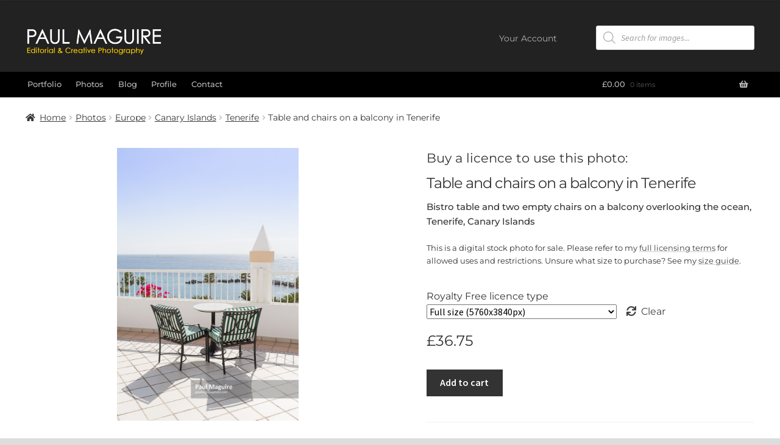

--- FILE ---
content_type: text/html; charset=UTF-8
request_url: https://paulmaguirephoto.com/photo/table-and-chairs-on-a-balcony-in-tenerife/
body_size: 36971
content:
<!doctype html>
<html lang="en-US">
<head>
<meta charset="UTF-8">
<meta name="viewport" content="width=device-width, initial-scale=1">
<link rel="profile" href="https://gmpg.org/xfn/11">
<link rel="pingback" href="https://paulmaguirephoto.com/xmlrpc.php">

<!--||  JM Twitter Cards by jmau111 v12  ||-->
<meta name="twitter:card" content="summary_large_image">
<meta name="twitter:creator" content="@paulmphotos">
<meta name="twitter:site" content="@paulmphotos">
<meta name="twitter:title" content="Table and chairs on a balcony in Tenerife">
<meta name="twitter:description" content="Bistro table and two empty chairs on a balcony overlooking the ocean, Tenerife, Canary Islands">
<meta name="twitter:image" content="https://paulmaguirephoto.com/wp-content/uploads/f19846.jpg">
<!--||  /JM Twitter Cards by jmau111 v12  ||-->
<meta name='robots' content='index, follow, max-image-preview:large, max-snippet:-1, max-video-preview:-1' />

	<!-- This site is optimized with the Yoast SEO plugin v26.7 - https://yoast.com/wordpress/plugins/seo/ -->
	<title>Stock photo - Table and chairs on a balcony in Tenerife - Paul Maguire</title>
	<meta name="description" content="Royalty Free stock photo for sale: Bistro table and two empty chairs on a balcony overlooking the ocean, Tenerife, Canary Islands" />
	<link rel="canonical" href="https://paulmaguirephoto.com/photo/table-and-chairs-on-a-balcony-in-tenerife/" />
	<meta property="og:locale" content="en_US" />
	<meta property="og:type" content="article" />
	<meta property="og:title" content="Stock photo - Table and chairs on a balcony in Tenerife - Paul Maguire" />
	<meta property="og:description" content="Royalty Free stock photo for sale: Bistro table and two empty chairs on a balcony overlooking the ocean, Tenerife, Canary Islands" />
	<meta property="og:url" content="https://paulmaguirephoto.com/photo/table-and-chairs-on-a-balcony-in-tenerife/" />
	<meta property="og:site_name" content="Paul Maguire" />
	<meta property="article:modified_time" content="2024-11-30T18:18:41+00:00" />
	<meta property="og:image" content="https://paulmaguirephoto.com/wp-content/uploads/f19846.jpg" />
	<meta property="og:image:width" content="800" />
	<meta property="og:image:height" content="1200" />
	<meta property="og:image:type" content="image/jpeg" />
	<meta name="twitter:card" content="summary_large_image" />
	<meta name="twitter:site" content="@paulmphotos" />
	<meta name="twitter:label1" content="Est. reading time" />
	<meta name="twitter:data1" content="1 minute" />
	<script type="application/ld+json" class="yoast-schema-graph">{"@context":"https://schema.org","@graph":[{"@type":"WebPage","@id":"https://paulmaguirephoto.com/photo/table-and-chairs-on-a-balcony-in-tenerife/","url":"https://paulmaguirephoto.com/photo/table-and-chairs-on-a-balcony-in-tenerife/","name":"Stock photo - Table and chairs on a balcony in Tenerife - Paul Maguire","isPartOf":{"@id":"https://paulmaguirephoto.com/#website"},"primaryImageOfPage":{"@id":"https://paulmaguirephoto.com/photo/table-and-chairs-on-a-balcony-in-tenerife/#primaryimage"},"image":{"@id":"https://paulmaguirephoto.com/photo/table-and-chairs-on-a-balcony-in-tenerife/#primaryimage"},"thumbnailUrl":"https://paulmaguirephoto.com/wp-content/uploads/f19846.jpg","datePublished":"2021-05-20T07:53:44+00:00","dateModified":"2024-11-30T18:18:41+00:00","description":"Royalty Free stock photo for sale: Bistro table and two empty chairs on a balcony overlooking the ocean, Tenerife, Canary Islands","breadcrumb":{"@id":"https://paulmaguirephoto.com/photo/table-and-chairs-on-a-balcony-in-tenerife/#breadcrumb"},"inLanguage":"en-US","potentialAction":[{"@type":"ReadAction","target":["https://paulmaguirephoto.com/photo/table-and-chairs-on-a-balcony-in-tenerife/"]}]},{"@type":"ImageObject","inLanguage":"en-US","@id":"https://paulmaguirephoto.com/photo/table-and-chairs-on-a-balcony-in-tenerife/#primaryimage","url":"https://paulmaguirephoto.com/wp-content/uploads/f19846.jpg","contentUrl":"https://paulmaguirephoto.com/wp-content/uploads/f19846.jpg","width":800,"height":1200},{"@type":"BreadcrumbList","@id":"https://paulmaguirephoto.com/photo/table-and-chairs-on-a-balcony-in-tenerife/#breadcrumb","itemListElement":[{"@type":"ListItem","position":1,"name":"Home","item":"https://paulmaguirephoto.com/"},{"@type":"ListItem","position":2,"name":"Photos","item":"https://paulmaguirephoto.com/photo/"},{"@type":"ListItem","position":3,"name":"Table and chairs on a balcony in Tenerife"}]},{"@type":"WebSite","@id":"https://paulmaguirephoto.com/#website","url":"https://paulmaguirephoto.com/","name":"Paul Maguire","description":"Photography","publisher":{"@id":"https://paulmaguirephoto.com/#/schema/person/35f2e029093ebd393348ab8081b7f41b"},"potentialAction":[{"@type":"SearchAction","target":{"@type":"EntryPoint","urlTemplate":"https://paulmaguirephoto.com/?s={search_term_string}"},"query-input":{"@type":"PropertyValueSpecification","valueRequired":true,"valueName":"search_term_string"}}],"inLanguage":"en-US"},{"@type":["Person","Organization"],"@id":"https://paulmaguirephoto.com/#/schema/person/35f2e029093ebd393348ab8081b7f41b","name":"Paul Maguire","image":{"@type":"ImageObject","inLanguage":"en-US","@id":"https://paulmaguirephoto.com/#/schema/person/image/","url":"https://paulmaguirephoto.com/wp-content/uploads/2020/06/logo-paul-maguire-left.png","contentUrl":"https://paulmaguirephoto.com/wp-content/uploads/2020/06/logo-paul-maguire-left.png","width":870,"height":203,"caption":"Paul Maguire"},"logo":{"@id":"https://paulmaguirephoto.com/#/schema/person/image/"}}]}</script>
	<!-- / Yoast SEO plugin. -->


<link rel='dns-prefetch' href='//fonts.googleapis.com' />
<link href='https://fonts.gstatic.com' crossorigin rel='preconnect' />
<link rel="alternate" type="application/rss+xml" title="Paul Maguire &raquo; Feed" href="https://paulmaguirephoto.com/feed/" />
<link rel="alternate" type="application/rss+xml" title="Paul Maguire &raquo; Comments Feed" href="https://paulmaguirephoto.com/comments/feed/" />
<link rel="alternate" title="oEmbed (JSON)" type="application/json+oembed" href="https://paulmaguirephoto.com/wp-json/oembed/1.0/embed?url=https%3A%2F%2Fpaulmaguirephoto.com%2Fphoto%2Ftable-and-chairs-on-a-balcony-in-tenerife%2F" />
<link rel="alternate" title="oEmbed (XML)" type="text/xml+oembed" href="https://paulmaguirephoto.com/wp-json/oembed/1.0/embed?url=https%3A%2F%2Fpaulmaguirephoto.com%2Fphoto%2Ftable-and-chairs-on-a-balcony-in-tenerife%2F&#038;format=xml" />
		<!-- This site uses the Google Analytics by MonsterInsights plugin v9.11.1 - Using Analytics tracking - https://www.monsterinsights.com/ -->
							<script src="//www.googletagmanager.com/gtag/js?id=G-4T37MGEYJY"  data-cfasync="false" data-wpfc-render="false" async></script>
			<script data-cfasync="false" data-wpfc-render="false">
				var mi_version = '9.11.1';
				var mi_track_user = true;
				var mi_no_track_reason = '';
								var MonsterInsightsDefaultLocations = {"page_location":"https:\/\/paulmaguirephoto.com\/photo\/table-and-chairs-on-a-balcony-in-tenerife\/","page_referrer":"https:\/\/paulmaguirephoto.com\/photos\/europe\/"};
								if ( typeof MonsterInsightsPrivacyGuardFilter === 'function' ) {
					var MonsterInsightsLocations = (typeof MonsterInsightsExcludeQuery === 'object') ? MonsterInsightsPrivacyGuardFilter( MonsterInsightsExcludeQuery ) : MonsterInsightsPrivacyGuardFilter( MonsterInsightsDefaultLocations );
				} else {
					var MonsterInsightsLocations = (typeof MonsterInsightsExcludeQuery === 'object') ? MonsterInsightsExcludeQuery : MonsterInsightsDefaultLocations;
				}

								var disableStrs = [
										'ga-disable-G-4T37MGEYJY',
									];

				/* Function to detect opted out users */
				function __gtagTrackerIsOptedOut() {
					for (var index = 0; index < disableStrs.length; index++) {
						if (document.cookie.indexOf(disableStrs[index] + '=true') > -1) {
							return true;
						}
					}

					return false;
				}

				/* Disable tracking if the opt-out cookie exists. */
				if (__gtagTrackerIsOptedOut()) {
					for (var index = 0; index < disableStrs.length; index++) {
						window[disableStrs[index]] = true;
					}
				}

				/* Opt-out function */
				function __gtagTrackerOptout() {
					for (var index = 0; index < disableStrs.length; index++) {
						document.cookie = disableStrs[index] + '=true; expires=Thu, 31 Dec 2099 23:59:59 UTC; path=/';
						window[disableStrs[index]] = true;
					}
				}

				if ('undefined' === typeof gaOptout) {
					function gaOptout() {
						__gtagTrackerOptout();
					}
				}
								window.dataLayer = window.dataLayer || [];

				window.MonsterInsightsDualTracker = {
					helpers: {},
					trackers: {},
				};
				if (mi_track_user) {
					function __gtagDataLayer() {
						dataLayer.push(arguments);
					}

					function __gtagTracker(type, name, parameters) {
						if (!parameters) {
							parameters = {};
						}

						if (parameters.send_to) {
							__gtagDataLayer.apply(null, arguments);
							return;
						}

						if (type === 'event') {
														parameters.send_to = monsterinsights_frontend.v4_id;
							var hookName = name;
							if (typeof parameters['event_category'] !== 'undefined') {
								hookName = parameters['event_category'] + ':' + name;
							}

							if (typeof MonsterInsightsDualTracker.trackers[hookName] !== 'undefined') {
								MonsterInsightsDualTracker.trackers[hookName](parameters);
							} else {
								__gtagDataLayer('event', name, parameters);
							}
							
						} else {
							__gtagDataLayer.apply(null, arguments);
						}
					}

					__gtagTracker('js', new Date());
					__gtagTracker('set', {
						'developer_id.dZGIzZG': true,
											});
					if ( MonsterInsightsLocations.page_location ) {
						__gtagTracker('set', MonsterInsightsLocations);
					}
										__gtagTracker('config', 'G-4T37MGEYJY', {"forceSSL":"true","link_attribution":"true"} );
										window.gtag = __gtagTracker;										(function () {
						/* https://developers.google.com/analytics/devguides/collection/analyticsjs/ */
						/* ga and __gaTracker compatibility shim. */
						var noopfn = function () {
							return null;
						};
						var newtracker = function () {
							return new Tracker();
						};
						var Tracker = function () {
							return null;
						};
						var p = Tracker.prototype;
						p.get = noopfn;
						p.set = noopfn;
						p.send = function () {
							var args = Array.prototype.slice.call(arguments);
							args.unshift('send');
							__gaTracker.apply(null, args);
						};
						var __gaTracker = function () {
							var len = arguments.length;
							if (len === 0) {
								return;
							}
							var f = arguments[len - 1];
							if (typeof f !== 'object' || f === null || typeof f.hitCallback !== 'function') {
								if ('send' === arguments[0]) {
									var hitConverted, hitObject = false, action;
									if ('event' === arguments[1]) {
										if ('undefined' !== typeof arguments[3]) {
											hitObject = {
												'eventAction': arguments[3],
												'eventCategory': arguments[2],
												'eventLabel': arguments[4],
												'value': arguments[5] ? arguments[5] : 1,
											}
										}
									}
									if ('pageview' === arguments[1]) {
										if ('undefined' !== typeof arguments[2]) {
											hitObject = {
												'eventAction': 'page_view',
												'page_path': arguments[2],
											}
										}
									}
									if (typeof arguments[2] === 'object') {
										hitObject = arguments[2];
									}
									if (typeof arguments[5] === 'object') {
										Object.assign(hitObject, arguments[5]);
									}
									if ('undefined' !== typeof arguments[1].hitType) {
										hitObject = arguments[1];
										if ('pageview' === hitObject.hitType) {
											hitObject.eventAction = 'page_view';
										}
									}
									if (hitObject) {
										action = 'timing' === arguments[1].hitType ? 'timing_complete' : hitObject.eventAction;
										hitConverted = mapArgs(hitObject);
										__gtagTracker('event', action, hitConverted);
									}
								}
								return;
							}

							function mapArgs(args) {
								var arg, hit = {};
								var gaMap = {
									'eventCategory': 'event_category',
									'eventAction': 'event_action',
									'eventLabel': 'event_label',
									'eventValue': 'event_value',
									'nonInteraction': 'non_interaction',
									'timingCategory': 'event_category',
									'timingVar': 'name',
									'timingValue': 'value',
									'timingLabel': 'event_label',
									'page': 'page_path',
									'location': 'page_location',
									'title': 'page_title',
									'referrer' : 'page_referrer',
								};
								for (arg in args) {
																		if (!(!args.hasOwnProperty(arg) || !gaMap.hasOwnProperty(arg))) {
										hit[gaMap[arg]] = args[arg];
									} else {
										hit[arg] = args[arg];
									}
								}
								return hit;
							}

							try {
								f.hitCallback();
							} catch (ex) {
							}
						};
						__gaTracker.create = newtracker;
						__gaTracker.getByName = newtracker;
						__gaTracker.getAll = function () {
							return [];
						};
						__gaTracker.remove = noopfn;
						__gaTracker.loaded = true;
						window['__gaTracker'] = __gaTracker;
					})();
									} else {
										console.log("");
					(function () {
						function __gtagTracker() {
							return null;
						}

						window['__gtagTracker'] = __gtagTracker;
						window['gtag'] = __gtagTracker;
					})();
									}
			</script>
							<!-- / Google Analytics by MonsterInsights -->
		<style id='wp-img-auto-sizes-contain-inline-css'>
img:is([sizes=auto i],[sizes^="auto," i]){contain-intrinsic-size:3000px 1500px}
/*# sourceURL=wp-img-auto-sizes-contain-inline-css */
</style>
<style id='wp-block-library-inline-css'>
:root{--wp-block-synced-color:#7a00df;--wp-block-synced-color--rgb:122,0,223;--wp-bound-block-color:var(--wp-block-synced-color);--wp-editor-canvas-background:#ddd;--wp-admin-theme-color:#007cba;--wp-admin-theme-color--rgb:0,124,186;--wp-admin-theme-color-darker-10:#006ba1;--wp-admin-theme-color-darker-10--rgb:0,107,160.5;--wp-admin-theme-color-darker-20:#005a87;--wp-admin-theme-color-darker-20--rgb:0,90,135;--wp-admin-border-width-focus:2px}@media (min-resolution:192dpi){:root{--wp-admin-border-width-focus:1.5px}}.wp-element-button{cursor:pointer}:root .has-very-light-gray-background-color{background-color:#eee}:root .has-very-dark-gray-background-color{background-color:#313131}:root .has-very-light-gray-color{color:#eee}:root .has-very-dark-gray-color{color:#313131}:root .has-vivid-green-cyan-to-vivid-cyan-blue-gradient-background{background:linear-gradient(135deg,#00d084,#0693e3)}:root .has-purple-crush-gradient-background{background:linear-gradient(135deg,#34e2e4,#4721fb 50%,#ab1dfe)}:root .has-hazy-dawn-gradient-background{background:linear-gradient(135deg,#faaca8,#dad0ec)}:root .has-subdued-olive-gradient-background{background:linear-gradient(135deg,#fafae1,#67a671)}:root .has-atomic-cream-gradient-background{background:linear-gradient(135deg,#fdd79a,#004a59)}:root .has-nightshade-gradient-background{background:linear-gradient(135deg,#330968,#31cdcf)}:root .has-midnight-gradient-background{background:linear-gradient(135deg,#020381,#2874fc)}:root{--wp--preset--font-size--normal:16px;--wp--preset--font-size--huge:42px}.has-regular-font-size{font-size:1em}.has-larger-font-size{font-size:2.625em}.has-normal-font-size{font-size:var(--wp--preset--font-size--normal)}.has-huge-font-size{font-size:var(--wp--preset--font-size--huge)}.has-text-align-center{text-align:center}.has-text-align-left{text-align:left}.has-text-align-right{text-align:right}.has-fit-text{white-space:nowrap!important}#end-resizable-editor-section{display:none}.aligncenter{clear:both}.items-justified-left{justify-content:flex-start}.items-justified-center{justify-content:center}.items-justified-right{justify-content:flex-end}.items-justified-space-between{justify-content:space-between}.screen-reader-text{border:0;clip-path:inset(50%);height:1px;margin:-1px;overflow:hidden;padding:0;position:absolute;width:1px;word-wrap:normal!important}.screen-reader-text:focus{background-color:#ddd;clip-path:none;color:#444;display:block;font-size:1em;height:auto;left:5px;line-height:normal;padding:15px 23px 14px;text-decoration:none;top:5px;width:auto;z-index:100000}html :where(.has-border-color){border-style:solid}html :where([style*=border-top-color]){border-top-style:solid}html :where([style*=border-right-color]){border-right-style:solid}html :where([style*=border-bottom-color]){border-bottom-style:solid}html :where([style*=border-left-color]){border-left-style:solid}html :where([style*=border-width]){border-style:solid}html :where([style*=border-top-width]){border-top-style:solid}html :where([style*=border-right-width]){border-right-style:solid}html :where([style*=border-bottom-width]){border-bottom-style:solid}html :where([style*=border-left-width]){border-left-style:solid}html :where(img[class*=wp-image-]){height:auto;max-width:100%}:where(figure){margin:0 0 1em}html :where(.is-position-sticky){--wp-admin--admin-bar--position-offset:var(--wp-admin--admin-bar--height,0px)}@media screen and (max-width:600px){html :where(.is-position-sticky){--wp-admin--admin-bar--position-offset:0px}}

/*# sourceURL=wp-block-library-inline-css */
</style><style id='global-styles-inline-css'>
:root{--wp--preset--aspect-ratio--square: 1;--wp--preset--aspect-ratio--4-3: 4/3;--wp--preset--aspect-ratio--3-4: 3/4;--wp--preset--aspect-ratio--3-2: 3/2;--wp--preset--aspect-ratio--2-3: 2/3;--wp--preset--aspect-ratio--16-9: 16/9;--wp--preset--aspect-ratio--9-16: 9/16;--wp--preset--color--black: #000000;--wp--preset--color--cyan-bluish-gray: #abb8c3;--wp--preset--color--white: #ffffff;--wp--preset--color--pale-pink: #f78da7;--wp--preset--color--vivid-red: #cf2e2e;--wp--preset--color--luminous-vivid-orange: #ff6900;--wp--preset--color--luminous-vivid-amber: #fcb900;--wp--preset--color--light-green-cyan: #7bdcb5;--wp--preset--color--vivid-green-cyan: #00d084;--wp--preset--color--pale-cyan-blue: #8ed1fc;--wp--preset--color--vivid-cyan-blue: #0693e3;--wp--preset--color--vivid-purple: #9b51e0;--wp--preset--gradient--vivid-cyan-blue-to-vivid-purple: linear-gradient(135deg,rgb(6,147,227) 0%,rgb(155,81,224) 100%);--wp--preset--gradient--light-green-cyan-to-vivid-green-cyan: linear-gradient(135deg,rgb(122,220,180) 0%,rgb(0,208,130) 100%);--wp--preset--gradient--luminous-vivid-amber-to-luminous-vivid-orange: linear-gradient(135deg,rgb(252,185,0) 0%,rgb(255,105,0) 100%);--wp--preset--gradient--luminous-vivid-orange-to-vivid-red: linear-gradient(135deg,rgb(255,105,0) 0%,rgb(207,46,46) 100%);--wp--preset--gradient--very-light-gray-to-cyan-bluish-gray: linear-gradient(135deg,rgb(238,238,238) 0%,rgb(169,184,195) 100%);--wp--preset--gradient--cool-to-warm-spectrum: linear-gradient(135deg,rgb(74,234,220) 0%,rgb(151,120,209) 20%,rgb(207,42,186) 40%,rgb(238,44,130) 60%,rgb(251,105,98) 80%,rgb(254,248,76) 100%);--wp--preset--gradient--blush-light-purple: linear-gradient(135deg,rgb(255,206,236) 0%,rgb(152,150,240) 100%);--wp--preset--gradient--blush-bordeaux: linear-gradient(135deg,rgb(254,205,165) 0%,rgb(254,45,45) 50%,rgb(107,0,62) 100%);--wp--preset--gradient--luminous-dusk: linear-gradient(135deg,rgb(255,203,112) 0%,rgb(199,81,192) 50%,rgb(65,88,208) 100%);--wp--preset--gradient--pale-ocean: linear-gradient(135deg,rgb(255,245,203) 0%,rgb(182,227,212) 50%,rgb(51,167,181) 100%);--wp--preset--gradient--electric-grass: linear-gradient(135deg,rgb(202,248,128) 0%,rgb(113,206,126) 100%);--wp--preset--gradient--midnight: linear-gradient(135deg,rgb(2,3,129) 0%,rgb(40,116,252) 100%);--wp--preset--font-size--small: 14px;--wp--preset--font-size--medium: 23px;--wp--preset--font-size--large: 26px;--wp--preset--font-size--x-large: 42px;--wp--preset--font-size--normal: 16px;--wp--preset--font-size--huge: 37px;--wp--preset--font-family--montserrat: Montserrat;--wp--preset--spacing--20: 0.44rem;--wp--preset--spacing--30: 0.67rem;--wp--preset--spacing--40: 1rem;--wp--preset--spacing--50: 1.5rem;--wp--preset--spacing--60: 2.25rem;--wp--preset--spacing--70: 3.38rem;--wp--preset--spacing--80: 5.06rem;--wp--preset--shadow--natural: 6px 6px 9px rgba(0, 0, 0, 0.2);--wp--preset--shadow--deep: 12px 12px 50px rgba(0, 0, 0, 0.4);--wp--preset--shadow--sharp: 6px 6px 0px rgba(0, 0, 0, 0.2);--wp--preset--shadow--outlined: 6px 6px 0px -3px rgb(255, 255, 255), 6px 6px rgb(0, 0, 0);--wp--preset--shadow--crisp: 6px 6px 0px rgb(0, 0, 0);}:root :where(.is-layout-flow) > :first-child{margin-block-start: 0;}:root :where(.is-layout-flow) > :last-child{margin-block-end: 0;}:root :where(.is-layout-flow) > *{margin-block-start: 24px;margin-block-end: 0;}:root :where(.is-layout-constrained) > :first-child{margin-block-start: 0;}:root :where(.is-layout-constrained) > :last-child{margin-block-end: 0;}:root :where(.is-layout-constrained) > *{margin-block-start: 24px;margin-block-end: 0;}:root :where(.is-layout-flex){gap: 24px;}:root :where(.is-layout-grid){gap: 24px;}body .is-layout-flex{display: flex;}.is-layout-flex{flex-wrap: wrap;align-items: center;}.is-layout-flex > :is(*, div){margin: 0;}body .is-layout-grid{display: grid;}.is-layout-grid > :is(*, div){margin: 0;}.has-black-color{color: var(--wp--preset--color--black) !important;}.has-cyan-bluish-gray-color{color: var(--wp--preset--color--cyan-bluish-gray) !important;}.has-white-color{color: var(--wp--preset--color--white) !important;}.has-pale-pink-color{color: var(--wp--preset--color--pale-pink) !important;}.has-vivid-red-color{color: var(--wp--preset--color--vivid-red) !important;}.has-luminous-vivid-orange-color{color: var(--wp--preset--color--luminous-vivid-orange) !important;}.has-luminous-vivid-amber-color{color: var(--wp--preset--color--luminous-vivid-amber) !important;}.has-light-green-cyan-color{color: var(--wp--preset--color--light-green-cyan) !important;}.has-vivid-green-cyan-color{color: var(--wp--preset--color--vivid-green-cyan) !important;}.has-pale-cyan-blue-color{color: var(--wp--preset--color--pale-cyan-blue) !important;}.has-vivid-cyan-blue-color{color: var(--wp--preset--color--vivid-cyan-blue) !important;}.has-vivid-purple-color{color: var(--wp--preset--color--vivid-purple) !important;}.has-black-background-color{background-color: var(--wp--preset--color--black) !important;}.has-cyan-bluish-gray-background-color{background-color: var(--wp--preset--color--cyan-bluish-gray) !important;}.has-white-background-color{background-color: var(--wp--preset--color--white) !important;}.has-pale-pink-background-color{background-color: var(--wp--preset--color--pale-pink) !important;}.has-vivid-red-background-color{background-color: var(--wp--preset--color--vivid-red) !important;}.has-luminous-vivid-orange-background-color{background-color: var(--wp--preset--color--luminous-vivid-orange) !important;}.has-luminous-vivid-amber-background-color{background-color: var(--wp--preset--color--luminous-vivid-amber) !important;}.has-light-green-cyan-background-color{background-color: var(--wp--preset--color--light-green-cyan) !important;}.has-vivid-green-cyan-background-color{background-color: var(--wp--preset--color--vivid-green-cyan) !important;}.has-pale-cyan-blue-background-color{background-color: var(--wp--preset--color--pale-cyan-blue) !important;}.has-vivid-cyan-blue-background-color{background-color: var(--wp--preset--color--vivid-cyan-blue) !important;}.has-vivid-purple-background-color{background-color: var(--wp--preset--color--vivid-purple) !important;}.has-black-border-color{border-color: var(--wp--preset--color--black) !important;}.has-cyan-bluish-gray-border-color{border-color: var(--wp--preset--color--cyan-bluish-gray) !important;}.has-white-border-color{border-color: var(--wp--preset--color--white) !important;}.has-pale-pink-border-color{border-color: var(--wp--preset--color--pale-pink) !important;}.has-vivid-red-border-color{border-color: var(--wp--preset--color--vivid-red) !important;}.has-luminous-vivid-orange-border-color{border-color: var(--wp--preset--color--luminous-vivid-orange) !important;}.has-luminous-vivid-amber-border-color{border-color: var(--wp--preset--color--luminous-vivid-amber) !important;}.has-light-green-cyan-border-color{border-color: var(--wp--preset--color--light-green-cyan) !important;}.has-vivid-green-cyan-border-color{border-color: var(--wp--preset--color--vivid-green-cyan) !important;}.has-pale-cyan-blue-border-color{border-color: var(--wp--preset--color--pale-cyan-blue) !important;}.has-vivid-cyan-blue-border-color{border-color: var(--wp--preset--color--vivid-cyan-blue) !important;}.has-vivid-purple-border-color{border-color: var(--wp--preset--color--vivid-purple) !important;}.has-vivid-cyan-blue-to-vivid-purple-gradient-background{background: var(--wp--preset--gradient--vivid-cyan-blue-to-vivid-purple) !important;}.has-light-green-cyan-to-vivid-green-cyan-gradient-background{background: var(--wp--preset--gradient--light-green-cyan-to-vivid-green-cyan) !important;}.has-luminous-vivid-amber-to-luminous-vivid-orange-gradient-background{background: var(--wp--preset--gradient--luminous-vivid-amber-to-luminous-vivid-orange) !important;}.has-luminous-vivid-orange-to-vivid-red-gradient-background{background: var(--wp--preset--gradient--luminous-vivid-orange-to-vivid-red) !important;}.has-very-light-gray-to-cyan-bluish-gray-gradient-background{background: var(--wp--preset--gradient--very-light-gray-to-cyan-bluish-gray) !important;}.has-cool-to-warm-spectrum-gradient-background{background: var(--wp--preset--gradient--cool-to-warm-spectrum) !important;}.has-blush-light-purple-gradient-background{background: var(--wp--preset--gradient--blush-light-purple) !important;}.has-blush-bordeaux-gradient-background{background: var(--wp--preset--gradient--blush-bordeaux) !important;}.has-luminous-dusk-gradient-background{background: var(--wp--preset--gradient--luminous-dusk) !important;}.has-pale-ocean-gradient-background{background: var(--wp--preset--gradient--pale-ocean) !important;}.has-electric-grass-gradient-background{background: var(--wp--preset--gradient--electric-grass) !important;}.has-midnight-gradient-background{background: var(--wp--preset--gradient--midnight) !important;}.has-small-font-size{font-size: var(--wp--preset--font-size--small) !important;}.has-medium-font-size{font-size: var(--wp--preset--font-size--medium) !important;}.has-large-font-size{font-size: var(--wp--preset--font-size--large) !important;}.has-x-large-font-size{font-size: var(--wp--preset--font-size--x-large) !important;}.has-montserrat-font-family{font-family: var(--wp--preset--font-family--montserrat) !important;}
/*# sourceURL=global-styles-inline-css */
</style>

<style id='classic-theme-styles-inline-css'>
/*! This file is auto-generated */
.wp-block-button__link{color:#fff;background-color:#32373c;border-radius:9999px;box-shadow:none;text-decoration:none;padding:calc(.667em + 2px) calc(1.333em + 2px);font-size:1.125em}.wp-block-file__button{background:#32373c;color:#fff;text-decoration:none}
/*# sourceURL=/wp-includes/css/classic-themes.min.css */
</style>
<style class="optimize_css_2" type="text/css" media="all">#woorelatedproducts li.product{width:100%;margin-right:0;margin-bottom:0}.customNavigation{text-align:center}.customNavigation a{-webkit-user-select:none;-khtml-user-select:none;-moz-user-select:none;-ms-user-select:none;user-select:none;-webkit-tap-highlight-color:#fff0}a.wprr.btn.prev,a.wprr.btn.next{cursor:pointer}.woo-related-shortcode .customNavigation{display:none}h2.woorelated-title.no-title{display:none}</style>
<link rel='stylesheet' id='photoswipe-css' href='https://paulmaguirephoto.com/wp-content/plugins/woocommerce/assets/css/photoswipe/photoswipe.min.css' media='all' />
<link rel='stylesheet' id='photoswipe-default-skin-css' href='https://paulmaguirephoto.com/wp-content/plugins/woocommerce/assets/css/photoswipe/default-skin/default-skin.min.css' media='all' />
<style id='woocommerce-inline-inline-css'>
.woocommerce form .form-row .required { visibility: visible; }
/*# sourceURL=woocommerce-inline-inline-css */
</style>
<style class="optimize_css_2" type="text/css" media="all">html{overflow:auto!important}body{background-color:#ddd!important}#page{max-width:1500px!important;background-color:#fff;margin:auto}.col-full{max-width:1500px!important}img{border-radius:0!important}h1{font-weight:normal!important}.skin.flat .layer-content{padding-bottom:2em!important}.grid-items .layer-content{padding-top:0.25em!important}.aligncenter{text-align:center}.msgmsg-box-wpcp.warning-wpcp{display:none}main p,article h1,article h2,article h3,article h4,article h5,article h6,article aside,div.edit-link,article>div.entry-content>pre,article>.entry-content>blockquote,article>.entry-content>figure.wp-block-table,.woocommerce-order{max-width:800px;margin-left:auto!important;margin-right:auto!important}article>div.entry-content>ul,article>div.entry-content>ol{padding-left:1.5em;max-width:800px;margin-left:auto!important;margin-right:auto!important}article>div.entry-content>figure,article>div.entry-content>blockquote,.wp-block-image figure{margin-top:60px!important;margin-bottom:60px!important}h1.page-title,h1.entry-title{text-align:center;margin-left:auto;margin-right:auto}div.wpforms-container-full{max-width:800px}.custom-full-width{margin-left:calc(50% - 50vw)!important;margin-right:calc(50% - 50vw)!important;width:100%;width:100vw!important;max-width:100%;max-width:100vw!important}.padded-paragraph{padding:50px 30px}@media (min-width:1024px){.padded-paragraph{padding:50px 100px}}@media (min-width:1000px){.storefront-full-width-content.single-product div.product .woocommerce-product-gallery{width:50%;margin-right:5%}.storefront-full-width-content.single-product div.product .summary{width:45%}.woocommerce-product-gallery__trigger{display:block!important}}div.handheld-navigation{padding-top:25px}div.handheld-navigation a{font-size:14px}div.handheld-navigation .dgwt-wcas-search-wrapp{margin-bottom:14px}@media (max-width:767px){article>div.entry-content>figure,article>div.entry-content>blockquote,.wp-block-image figure{margin-top:16px!important;margin-bottom:32px!important}div.storefront-handheld-footer-bar{display:none!important}.woocommerce-product-gallery__trigger{display:none!important}.col-full{margin-left:0!important;margin-right:0!important}.site-main,nav{margin-left:16px;margin-right:16px}#masthead,.site-footer{padding-left:16px;padding-right:16px}h1.entry-title{font-size:2.2em}@media (min-width:768px){.skin.flat{padding:0.5em!important}.page-template-template-homepage .entry-content,.page-template-template-homepage .entry-header{max-width:100%}}</style>
<style class="optimize_css_2" type="text/css" media="all">body{color:#444}.title_link a{text-decoration:none!important}main p{font-size:16px;font-weight:400}#content a:hover{color:black!important}main h1,main h1 a{font-weight:600}main h2,main h2 a{font-weight:500}article>div.entry-content>blockquote p{font-size:18px}</style>
<style class="optimize_css_2" type="text/css" media="all">.site-header{padding-top:30px}.storefront-primary-navigation{background:#000}.storefront-primary-navigation a{padding:0.75em!important;font-size:13px;font-weight:500}.storefront-primary-navigation ul.sub-menu a{padding:0em 1.5em 1.5em 1.5em!important}.dgwt-wcas-search-form{padding-right:20px}@media (min-width:768px){.main-navigation ul.menu,.main-navigation ul.nav-menu{margin-left:-7px!important}}@media (max-width:875px){.storefront-primary-navigation{background:none}.storefront-primary-navigation a{font-size:12px}.storefront-primary-navigation a{padding:.75em 0.5em!important}button.menu-toggle{font-size:11px!important}.site-branding{width:calc(100% - 90px)!important}}@media (min-width:876px){.storefront-primary-navigation ul.sub-menu{padding-top:1em!important}.main-navigation ul.menu,.main-navigation ul.nav-menu{margin-left:-.5em}}</style>
<style class="optimize_css_2" type="text/css" media="all">footer{padding-bottom:0!important;font-size:.9em}footer{font-size:12px;line-height:1.5em!important}footer #category-posts-3-internal .cat-post-thumbnail .cat-post-crop img{width:130px!important;height:auto!important}footer li{margin-bottom:0.75em!important}footer .site-info{margin-left:calc(50% - 50vw);margin-right:calc(50% - 50vw);text-align:center;background:#222;padding:3em 0 3em 0;font-size:12px;color:#777}footer .site-info a{color:#777!important;text-decoration:underline!important;text-decoration-color:#555!important}footer .site-info .bottom-links a{font-size:14px}footer a{text-decoration:none!important;color:#ccc!important}footer .bottom-links{margin-top:.5em}footer .bottom-links span{padding:20px}footer .bottom-links a{color:#999!important}footer .widget .widget-title{color:whitesmoke!important;margin-bottom:0!important;font-size:14px;font-weight:600}footer .widget{margin-bottom:5em}footer .widget_nav_menu ul li:before{content:""}footer .widget_nav_menu ul li{padding-left:0}footer img.footer-feature-image{max-width:160px!important;max-height:200px!important;object-fit:contain;margin:0!important}footer .menu-item-has-children{font-weight:700;padding-bottom:.1em}footer .menu-item-has-children ul{padding-top:1em;font-weight:400}footer p.cpwp-excerpt-text{color:#999!important;font-size:11px!important}@media (max-width:1250px){footer p.cpwp-excerpt-text{display:none!important}footer .cat-post-thumbnail{width:100%!important}footer .cat-post-thumbnail img{width:100%}}@media (max-width:767px){.footer-widget-1,#recent-posts-10{display:none}footer #category-posts-3-internal .cat-post-thumbnail .cat-post-crop img{display:none!important}footer{text-align:center;padding-top:4em!important;font-size:.9em}footer li.cat-post-item{margin-top:0!important;margin-bottom:0.5em!important;padding:0!important}div.storefront-handheld-footer-bar{display:none!important}}</style>
<style class="optimize_css_2" type="text/css" media="all">div.storefront-breadcrumb{margin-bottom:1em}.storefront-breadcrumb a:hover{color:#333;text-decoration:underline}</style>
<style class="optimize_css_2" type="text/css" media="all">#post-2475 h1 a{text-decoration:none}#post-2475,.home main{padding-top:0!important}.storefront-align-wide.page-template-template-fullwidth-php .hentry .entry-content .alignfull,.storefront-align-wide.storefront-full-width-content .hentry .entry-content .alignfull{margin-left:calc(50% - 50vw)!important;margin-right:calc(50% - 50vw)!important;width:100vw!important}.page-template-template-homepage .entry-content,.page-template-template-homepage .entry-header{max-width:1400px!important}.home .wp-block-cover{width:100%;font-size:17px;font-weight:300}.home .wp-block-cover .wp-block-cover__background{display:none}h1.homepage-title,h1.homepage-title a{font-size:26px;font-weight:500;max-width:100%;margin-bottom:0!important;margin-top:40px!important}.homepage-text{margin-top:18px!important;margin-bottom:24px!important;font-size:16px;max-width:100%}.home .wp-block-cover .wp-block-columns{font-size:13px;justify-content:center;grid-gap:20px;font-weight:300;max-width:10em;margin-left:auto;margin-right:auto}.home .wp-block-buttons{margin-bottom:90px}.home .wp-block-buttons a{border-radius:22px!important;font-size:15px!important}@media(min-width:1200px){.home .wp-block-cover{font-size:20px}.home .wp-block-cover .wp-block-columns{font-size:15px}}@media (max-width:1199px){.home .wp-block-cover__inner-container{width:70vw!important;max-width:70vw!important}}.home .hentry .entry-content .wp-block-cover .wp-block-cover__inner-container p:not(.has-small-font-size):not(.has-medium-font-size):not(.has-large-font-size):not(.has-huge-font-size),.home .wp-block-cover a,.home .wp-block-cover p,.home .wp-block-cover a:hover{color:#fff;font-size:17px}.cover-buttons{border:1px solid #bbb;border-radius:5px;background:rgb(0 0 0 / .3);padding:5px 0;font-size:15px!important;font-weight:500!important}.cover-buttons a{text-decoration:none!important;width:90%;height:100%;display:inline-block;padding:0 5%;font-size:15px!important;font-weight:500!important}.cover-buttons:hover{background:rgb(0 0 0 / .6);}.home p.more-articles{margin-bottom:3.5em!important;margin-top:-.5em;font-size:15px;max-width:100%;text-align:right}.home .more-articles a{text-decoration-color:#ccc}.home .more-articles a::after{content:' >'}div#hero-image{margin-bottom:-2em}div#hero-image img{object-fit:cover;height:auto;width:100%;max-height:75vh}@media (max-width:767px){div#hero-image{width:100%}div#hero-image img{height:70vw}.site-main{padding-top:0!important}}.wp-block-latest-posts__featured-image img{width:1024px}</style>
<style class="optimize_css_2" type="text/css" media="all">div.error-404 div.fourohfour-columns-2 section.col-1{display:none!important}.error404 .fourohfour-columns-2 .col-2{column-count:1;width:100%!important}.error404 nav>h2{display:none}@media (min-width:800px){.error404 .fourohfour-columns-2 .col-2{column-count:2;column-gap:8em;float:none!important;width:100%!important}}@media (min-width:1400px){.error404 .fourohfour-columns-2 .col-2{column-count:3;column-gap:4em;float:none!important;width:100%!important}}</style>
<style class="optimize_css_2" type="text/css" media="all">.feature-block,.feature-header{background:#eee;margin-left:calc(50% - 50vw)!important;margin-right:calc(50% - 50vw)!important;font-size:32px}@media (max-width:767px){.feature-block,.feature-header{font-size:30px}}.feature-header{margin-bottom:-0.5em!important;padding-top:2em}.feature-block{padding:80px calc(50vw - 50%)!important;text-align:left}.feature-block div.wp-block-media-text__content{align-self:start}.wp-block-cover{min-height:50vh}.feature-block img{object-fit:contain;margin-bottom:1.5em;object-position:right;padding:0 40px;width:600px!important;max-width:100%}.feature-block p{font-size:16px;max-width:380px}.feature-block p.has-large-font-size{color:#404040;font-size:22px!important;margin-bottom:1em;font-weight:500}.feature-block p a{text-decoration:none!important}@media (max-width:767px){.feature-block{text-align:center}.feature-block img{object-position:center}.feature-block p{max-width:85%;margin:auto}}.wp-block-latest-posts li{width:100%!important;text-align:left}.wp-block-latest-posts li:nth-of-type(1n+3){display:none}@media (min-width:767px){ul.wp-block-latest-posts.is-grid{display:inline-grid;grid-template-columns:1fr 1fr;grid-gap:30px}}@media (min-width:1180px){ul.wp-block-latest-posts.is-grid{grid-template-columns:1fr 1fr 1fr;grid-gap:25px}.wp-block-latest-posts li:nth-of-type(1n+3){display:list-item}}h1.wp-block-heading.has-text-align-center{margin-top:60px;margin-bottom:60px;font-size:32px}@media (max-width:768px){h1.wp-block-heading.has-text-align-center{font-size:30px}}ul.wp-block-latest-posts__list li{margin-bottom:30px!important}a.wp-block-latest-posts__post-title{text-decoration:none!important;display:block!important}div.wp-block-latest-posts__featured-image.aligncenter{margin-bottom:8px}img.attachment-large.size-large.wp-post-image{margin-bottom:0}div.wp-block-latest-posts__post-excerpt{font-size:14px}@media (max-width:768px){div.wp-block-latest-posts__post-excerpt{font-size:15px}.wp-block-latest-posts.is-grid li{margin-right:0!important}}</style>
<style class="optimize_css_2" type="text/css" media="all">#post-32673 .entry-title,#post-32717 .entry-title,#post-32714 .entry-title,#post-32723 .entry-title,#post-32836 .entry-title,#post-32779 .entry-title,#post-32860 .entry-title{display:none}.site-main ul#menu-shop{display:inline;text-align:center;margin:auto}.site-main ul#menu-shop li{display:inline-block}.site-main ul#menu-shop li:before{content:''}.site-main ul#menu-shop li a{color:#aaa;text-decoration:underline}.site-main ul#menu-shop li.current_page_item a{color:#000}</style>
<style class="optimize_css_2" type="text/css" media="all">div.fg-caption-title{background:#eee;padding:10px!important;text-align:center}#post-376 .entry-title{display:none}</style>
<style class="optimize_css_2" type="text/css" media="all">.post{max-width:1400px}.wc-block-featured-category__link div{justify-content:center}.post-author,.posted-on,.cat-links,.tags-links,.post-navigation,a.more-link{display:none!important}.single-post .cat-links,.single-post .tags-links{display:inline!important;font-style:italic;color:#888}.single-post h1.entry-title,.archive h1.page-title{margin-top:20px;margin-bottom:45px}.single-post .hentry .wp-post-image{margin-bottom:60px}.single-post .entry-content>p:first-of-type{font-size:17px;font-weight:500;margin-bottom:60px}.single-post .foogallery{margin-top:60px}.hentry .wp-post-image{margin-bottom:20px}.hentry .entry-header{border-bottom:none!important;margin-bottom:0!important}.hentry .entry-taxonomy{border-top:none!important}.single-post img{max-height:60vh!important;object-fit:contain}.category .page-title{font-size:0px!important;margin-bottom:42px}.archive .page-title,.archive .page-title span{font-size:38px}.blog .entry-header,.category.archive .entry-header,.tag.archive .entry-header{border-bottom:none!important;font-size:80%}body:not(.single-post) aside.entry-taxonomy{display:none!important}.single-post .wp-post-image{max-width:100%}#ez-toc-container{margin:4em 0;padding:2em;font-size:105%}#ez-toc-container li{padding-top:.7em}.category-stories .posted-on,.category-stories .post-author,.category-stories .entry-taxonomy,.category-stories .post-navigation,.category-stories span.price,.category-stories #ez-toc-container{display:none!important}.category-stories .relpost-thumb-container{display:none}div.background-dim__overlay{display:none}img.wc-block-featured-category__background-image{filter:brightness(.8) contrast(.9) grayscale(100%);transform:scale(2)}@media (max-width:767px){.blog .entry-header h2,.category.archive .entry-header h2,.tag.archive .entry-header h2,a.wp-block-latest-posts__post-title{font-size:20px;font-weight:500}.blog main p,.category.archive main p,.tag.archive main p{font-size:15px}article.hentry{margin-bottom:3em}.archive .page-title,.archive .page-title span{font-size:26px}}@media (min-width:768px){.blog .page-header,.category.archive .page-header,.tag.archive .page-header{grid-column:1/-1}.blog .entry-content,.category.archive .entry-content,.tag.archive .entry-content{padding:0}.blog main,.category.archive main,.tag.archive main{display:inline-grid;grid-template-columns:1fr 1fr;grid-gap:30px}article.hentry{margin-bottom:0em}nav#post-navigation{grid-column:1 / span 2}.blog .entry-header,.category.archive .entry-header,.tag.archive .entry-header{border-bottom:none!important;min-height:7vmin;vertical-align:bottom;padding:0}.blog .entry-header h2,.category.archive .entry-header h2,.tag.archive .entry-header h2,a.wp-block-latest-posts__post-title{font-size:18px;font-weight:500}.blog main p,.category.archive main p,.tag.archive main p{font-size:14px}.relpost-thumb-container{margin-top:4em}.relpost-block-container{display:inline-grid;grid-template-columns:1fr 1fr 1fr;grid-gap:10px}a.relpost-block-single{width:100%;height:auto!important;max-height:300px;text-decoration:none!important}.relpost-block-single-image{background-size:contain!important;height:250px!important;background-position:center!important}.relpost-block-single-text{max-width:95%!important}}@media (min-width:1180px){.blog main,.category.archive main,.tag.archive main{grid-template-columns:1fr 1fr 1fr;grid-gap:25px}}</style>
<style class="optimize_css_2" type="text/css" media="all">.woocommerce-product-details__short-description a{text-decoration:underline;text-decoration-color:#ccc}.product_meta a{text-decoration-color:#bbb!important}.products .product span.price{display:none!important}header.woocommerce-products-header{text-align:left!important;padding-bottom:1em!important}h1.woocommerce-products-header__title.page-title{display:block!important;text-transform:capitalize}ul.products{text-align:center!important}li.product{display:inline-block!important;max-width:600px;float:none!important}.woocommerce-products-header .term-description{max-width:800px;text-align:center;margin:0 auto 1em auto}li.product-category img{object-fit:cover;aspect-ratio:1.78}ul.products li.product img{margin-bottom:14px!important}ul.products li.product h2.woocommerce-loop-product__title{padding-left:1em;padding-right:1em;font-size:12px;margin-bottom:1em}ul.subcategories{column-gap:2em;margin:2em 0 4em 0;list-style:none;text-align:center;font-size:14px;display:grid;grid-template-columns:repeat(3,minmax(0,1fr))}ul.subcategories h2{font-size:15px;padding:1em}ul.products.columns-3{column-count:3;column-gap:2em}ul.products.columns-2{column-count:2;column-gap:2em}ul.products:after{content:'';width:100%;height:1em;margin-top:-1em}li.product{width:100%!important;break-inside:avoid-column;margin-bottom:2em!important}li.product:hover{background-color:#e2e2e2}@media (max-width:767px){ul.products.columns-3,ul.products.columns-2,ul.subcategories{display:block;column-count:1;column-gap:0}ul.subcategories img{margin:auto}h1.woocommerce-products-header__title.page-title{font-size:30px}}@media (min-width:768px){li.product{background:#eee}}</style>
<style class="optimize_css_2" type="text/css" media="all">.post-2774 h2.wp-block-heading{font-size:36px;font-weight:600}.entry-content .dgwt-wcas-search-wrapp{margin-top:30px;margin-bottom:60px}.entry-content .dgwt-wcas-search-form{padding:0}.product_meta span{padding-top:.5em}.woocommerce-products-header .page-description h3{display:none}.organic-block-widget-area{text-align:center;max-width:500px;margin:auto}.site-main ul#menu-stock-photos,.site-main ul#menu-stock-photos-1{display:inline;text-align:center;margin:auto;font-size:.8em}.site-main ul#menu-stock-photos li,.site-main ul#menu-stock-photos-1 li{display:inline-block}.site-main ul#menu-stock-photos li:before,.site-main ul#menu-stock-photos-1 li:before{content:''}.site-main ul#menu-stock-photos li a,.site-main ul#menu-stock-photos-1 li a{color:#aaa;text-decoration:underline}.storefront-sorting{padding-top:.5em}.woocommerce-notices-wrapper,.woocommerce-result-count{font-size:1em!important}.woocommerce .return-to-shop{text-align:center}.category-a-z{column-count:4;column-width:270px}.category-a-z a{text-decoration-color:#bbb!important}</style>
<style class="optimize_css_2" type="text/css" media="all">.entry-summary h1.product_title.entry-title{text-align:left!important;font-size:24px}.single-product div.product .product_meta .sku_wrapper{font-weight:500}.type-product .summary p.price{display:none!important}.type-product .summary div.woocommerce-variation-price span.price{font-size:24px;margin-bottom:.5em}.woocommerce-variation-description p{font-size:15px}section.upsells>h2{text-align:left!important}section.upsells li{padding-bottom:1px}h2.woorelated-title{font-size:20px;margin:1.5em 0 1em 0}@media (min-width:1080px){.woo-related-products-container ul.products.columns-3{column-count:4}}ul.products li.product img,ul.products li.product.product-category img{margin-bottom:.8em}span.editorial-label{color:red}.single-product div.product .woocommerce-product-gallery img{width:800px;max-width:100%;max-height:calc(90vh - 200px);object-fit:contain}.storefront-full-width-content.single-product div.product .woocommerce-product-gallery{margin-bottom:2em}.woocommerce-product-details__short-description p{font-size:13px}.woocommerce-product-details__short-description p:first-child{font-size:15px;font-weight:500}.single-product-standard-description{font-size:13px}.single-product-standard-description a{text-decoration:underline;text-decoration-color:#ccc}.woocommerce-product-details__short-description p+p{display:none}.woocommerce-product-details__short-description p:has(.editorial-label)+p{display:block}.woocommerce-Tabs-panel .keywords{display:none}h1.product_title{font-size:2em}h1.page-title::first-letter{text-transform:uppercase!important}.single-product div.product p.price{font-size:24px}div.woocommerce-variation-price{font-size:18px}.tagged_as{font-size:14px!important}.tagged_as a::first-letter{text-transform:uppercase}.single-product .edit-link{display:none!important}span.posted_in{font-size:15px}span.posted_in a{font-weight:bold!important}.wc-tabs li a{font-weight:700;font-style:italic}.single-product div.product .product_meta a:hover{text-decoration:underline;color:black!important}div.single_product_buy_licence{display:inline}div.single_product_buy_licence span{display:table-cell;padding-bottom:.5em;font-size:130%}.single-product .woocommerce-tabs{padding-top:0!important;padding-bottom:0!important;margin-top:60px}.woocommerce-tabs{max-width:800px;margin-left:auto;margin-right:auto}.woocommerce-tabs ul.tabs{display:none}table.woocommerce-product-attributes{max-width:800px}.woocommerce-Tabs-panel--description{display:none!important}.woocommerce-Tabs-panel--additional_information{display:block!important;float:left!important;width:100%!important}.woocommerce-Tabs-panel--additional_information p,.woocommerce-tabs{font-size:12px!important}.woocommerce-Tabs-panel--additional_information table td,.woocommerce-Tabs-panel--additional_information table th{padding:0.3em!important}.woocommerce-Tabs-panel--additional_information tbody{padding-top:1em}.woocommerce-tabs.wc-tabs-wrapper{margin-bottom:1em!important}.storefront-full-width-content .woocommerce-tabs .panel{margin-bottom:1em!important}@media (max-width:979px){.storefront-full-width-content.single-product div.product .woocommerce-product-gallery{float:none!important;width:100%!important}.storefront-full-width-content.single-product div.product .summary,.storefront-full-width-content.single-product div.product .summary p{width:100%!important;max-width:100%!important}}@media (min-width:980px){.storefront-full-width-content.single-product div.product .woocommerce-product-gallery{width:55%!important;margin-right:0px!important;padding-right:60px}.storefront-full-width-content.single-product div.product .summary{width:45%!important;float:left!important}.woocommerce-product-gallery__trigger{display:none!important}}</style>
<style class="optimize_css_2" type="text/css" media="all">.publication-logos{max-width:800px;margin:0 auto!important;padding:30px 0!important}#post-41 h1{padding-top:30px}</style>
<style class="optimize_css_2" type="text/css" media="all">.rpwwt-widget ul{list-style:outside none none;margin-left:0;margin-right:0;padding-left:0;padding-right:0}.rpwwt-widget ul li{overflow:hidden;margin:0 0 1.5em}.rpwwt-widget ul li:last-child{margin:0}.rpwwt-widget .screen-reader-text{border:0;clip:rect(1px,1px,1px,1px);-webkit-clip-path:inset(50%);clip-path:inset(50%);height:1px;margin:-1px;overflow:hidden;padding:0;position:absolute!important;width:1px;word-wrap:normal!important;word-break:normal}.rpwwt-widget .screen-reader-text:focus{background-color:#f1f1f1;border-radius:3px;box-shadow:0 0 2px 2px rgb(0 0 0 / .6);clip:auto!important;-webkit-clip-path:none;clip-path:none;color:#21759b;display:block;font-size:.875rem;font-weight:700;height:auto;right:5px;line-height:normal;padding:15px 23px 14px;text-decoration:none;top:5px;width:auto;z-index:100000}.rpwwt-widget ul li img{display:inline;float:left;margin:.3em .75em .75em 0}#rpwwt-recent-posts-widget-with-thumbnails-3 img{max-width:75px;width:100%;height:auto}</style>
<style class="optimize_css_2" type="text/css" media="all"></style>
<style class="optimize_css_2" type="text/css" media="all">.header-widget-region .widget_brand_thumbnails ul.brand-thumbnails{text-align:center}.header-widget-region .widget_brand_thumbnails ul.brand-thumbnails::before,.header-widget-region .widget_brand_thumbnails ul.brand-thumbnails::after{content:"";display:table}.header-widget-region .widget_brand_thumbnails ul.brand-thumbnails::after{clear:both}.header-widget-region .widget_brand_thumbnails ul.brand-thumbnails li{display:inline-block;width:auto!important;float:none!important;margin-bottom:0!important}.header-widget-region .widget_brand_thumbnails ul.brand-thumbnails li img{max-height:16px;width:auto;display:block}.widget_brand_nav ul li .count{float:right}.tax-product_brand .woocommerce-products-header{display:flex;flex-direction:column;margin:0 0 2.2906835em;text-align:center}.tax-product_brand .woocommerce-products-header .brand-thumbnail{margin:0 0 1em;width:auto;max-height:2.2906835em;align-self:center;order:1}.tax-product_brand .woocommerce-products-header .woocommerce-products-header__title,.tax-product_brand .woocommerce-products-header .term-description{order:2}div#brands_a_z::before,div#brands_a_z::after{content:"";display:table}div#brands_a_z::after{clear:both}div#brands_a_z ul.brands_index{margin-left:0;padding:0}div#brands_a_z ul.brands_index li{float:none;display:inline-block;margin:0 .3342343017em .2360828548em 0;padding:0;text-transform:uppercase}div#brands_a_z ul.brands_index li a,div#brands_a_z ul.brands_index li span{float:none;display:block;border:0;padding:.3819820591em;min-width:1.618em;text-align:center;background-color:#eee;color:#43454b;line-height:1}div#brands_a_z ul.brands_index li span{opacity:.3}div#brands_a_z h3{text-transform:uppercase}div#brands_a_z a.top{padding:.6180469716em;background-color:#eee;color:#43454b;border:0;line-height:1}div#brands_a_z ul.brands{margin-left:0;list-style-position:inside}div#brands_a_z ul.brands li{margin:0 0 .3819820591em;padding:0 0 .3819820591em;border-bottom:1px solid rgb(0 0 0 / .05)}.storefront-wc-brands-single-product{margin:0 0 .5407911001em}.storefront-wc-brands-single-product img{max-height:2.2906835em}@media(min-width:768px){div#brands_a_z ul.brands_index{width:21.7391304348%;float:left;margin-right:4.347826087%;transition:all .5s ease}div#brands_a_z h3{width:73.9130434783%;float:right;margin-right:0;clear:right;text-transform:uppercase}div#brands_a_z h3:first-of-type{margin-top:0}div#brands_a_z a.top{clear:right}div#brands_a_z ul.brands{width:73.9130434783%;float:right;margin-right:0;clear:right}}</style>
<link rel='stylesheet' id='wpo_min-header-0-css' href='https://paulmaguirephoto.com/wp-content/cache/wpo-minify/1765977796/assets/wpo-minify-header-c763509f.min.css' media='all' />
<script src="https://paulmaguirephoto.com/wp-content/plugins/google-analytics-for-wordpress/assets/js/frontend-gtag.min.js" id="monsterinsights-frontend-script-js" async data-wp-strategy="async"></script>
<script data-cfasync="false" data-wpfc-render="false" id='monsterinsights-frontend-script-js-extra'>var monsterinsights_frontend = {"js_events_tracking":"true","download_extensions":"doc,pdf,ppt,zip,xls,docx,pptx,xlsx","inbound_paths":"[{\"path\":\"\\\/go\\\/\",\"label\":\"affiliate\"},{\"path\":\"\\\/recommend\\\/\",\"label\":\"affiliate\"}]","home_url":"https:\/\/paulmaguirephoto.com","hash_tracking":"false","v4_id":"G-4T37MGEYJY"};</script>
<script src="https://paulmaguirephoto.com/wp-includes/js/jquery/jquery.min.js" id="jquery-core-js"></script>
<script src="https://paulmaguirephoto.com/wp-includes/js/jquery/jquery-migrate.min.js" id="jquery-migrate-js"></script>
<script src="https://paulmaguirephoto.com/wp-content/plugins/woocommerce/assets/js/jquery-blockui/jquery.blockUI.min.js" id="wc-jquery-blockui-js" defer data-wp-strategy="defer"></script>
<script id="wc-add-to-cart-js-extra">
var wc_add_to_cart_params = {"ajax_url":"/wp-admin/admin-ajax.php","wc_ajax_url":"/?wc-ajax=%%endpoint%%","i18n_view_cart":"View cart","cart_url":"https://paulmaguirephoto.com/stock-photos/cart/","is_cart":"","cart_redirect_after_add":"no"};
//# sourceURL=wc-add-to-cart-js-extra
</script>
<script src="https://paulmaguirephoto.com/wp-content/plugins/woocommerce/assets/js/frontend/add-to-cart.min.js" id="wc-add-to-cart-js" defer data-wp-strategy="defer"></script>
<script src="https://paulmaguirephoto.com/wp-content/plugins/woocommerce/assets/js/zoom/jquery.zoom.min.js" id="wc-zoom-js" defer data-wp-strategy="defer"></script>
<script src="https://paulmaguirephoto.com/wp-content/plugins/woocommerce/assets/js/flexslider/jquery.flexslider.min.js" id="wc-flexslider-js" defer data-wp-strategy="defer"></script>
<script src="https://paulmaguirephoto.com/wp-content/plugins/woocommerce/assets/js/photoswipe/photoswipe.min.js" id="wc-photoswipe-js" defer data-wp-strategy="defer"></script>
<script src="https://paulmaguirephoto.com/wp-content/plugins/woocommerce/assets/js/photoswipe/photoswipe-ui-default.min.js" id="wc-photoswipe-ui-default-js" defer data-wp-strategy="defer"></script>
<script id="wc-single-product-js-extra">
var wc_single_product_params = {"i18n_required_rating_text":"Please select a rating","i18n_rating_options":["1 of 5 stars","2 of 5 stars","3 of 5 stars","4 of 5 stars","5 of 5 stars"],"i18n_product_gallery_trigger_text":"View full-screen image gallery","review_rating_required":"yes","flexslider":{"rtl":false,"animation":"slide","smoothHeight":true,"directionNav":false,"controlNav":"thumbnails","slideshow":false,"animationSpeed":500,"animationLoop":false,"allowOneSlide":false},"zoom_enabled":"1","zoom_options":[],"photoswipe_enabled":"1","photoswipe_options":{"shareEl":false,"closeOnScroll":false,"history":false,"hideAnimationDuration":0,"showAnimationDuration":0},"flexslider_enabled":"1"};
//# sourceURL=wc-single-product-js-extra
</script>
<script src="https://paulmaguirephoto.com/wp-content/plugins/woocommerce/assets/js/frontend/single-product.min.js" id="wc-single-product-js" defer data-wp-strategy="defer"></script>
<script src="https://paulmaguirephoto.com/wp-content/plugins/woocommerce/assets/js/js-cookie/js.cookie.min.js" id="wc-js-cookie-js" defer data-wp-strategy="defer"></script>
<script id="woocommerce-js-extra">
var woocommerce_params = {"ajax_url":"/wp-admin/admin-ajax.php","wc_ajax_url":"/?wc-ajax=%%endpoint%%","i18n_password_show":"Show password","i18n_password_hide":"Hide password"};
//# sourceURL=woocommerce-js-extra
</script>
<script src="https://paulmaguirephoto.com/wp-content/plugins/woocommerce/assets/js/frontend/woocommerce.min.js" id="woocommerce-js" defer data-wp-strategy="defer"></script>
<script id="wc-cart-fragments-js-extra">
var wc_cart_fragments_params = {"ajax_url":"/wp-admin/admin-ajax.php","wc_ajax_url":"/?wc-ajax=%%endpoint%%","cart_hash_key":"wc_cart_hash_c5083b06d86e09f893e39aa4cdeb03ae","fragment_name":"wc_fragments_c5083b06d86e09f893e39aa4cdeb03ae","request_timeout":"5000"};
//# sourceURL=wc-cart-fragments-js-extra
</script>
<script src="https://paulmaguirephoto.com/wp-content/plugins/woocommerce/assets/js/frontend/cart-fragments.min.js" id="wc-cart-fragments-js" defer data-wp-strategy="defer"></script>
<script id="foobox-free-min-js-before">
/* Run FooBox FREE (v2.7.35) */
var FOOBOX = window.FOOBOX = {
	ready: true,
	disableOthers: false,
	o: {wordpress: { enabled: true }, captions: { dataTitle: ["captionTitle","title"], dataDesc: ["captionDesc","description"] }, rel: '', excludes:'.fbx-link,.nofoobox,.nolightbox,a[href*="pinterest.com/pin/create/button/"]', affiliate : { enabled: false }, error: "Could not load the item"},
	selectors: [
		".foogallery-container.foogallery-lightbox-foobox", ".foogallery-container.foogallery-lightbox-foobox-free", ".gallery", ".wp-block-gallery", ".wp-caption", ".wp-block-image", "a:has(img[class*=wp-image-])", ".foobox"
	],
	pre: function( $ ){
		// Custom JavaScript (Pre)
		
	},
	post: function( $ ){
		// Custom JavaScript (Post)
		
		// Custom Captions Code
		
	},
	custom: function( $ ){
		// Custom Extra JS
		
	}
};
//# sourceURL=foobox-free-min-js-before
</script>
<script src="https://paulmaguirephoto.com/wp-content/plugins/foobox-image-lightbox/free/js/foobox.free.min.js" id="foobox-free-min-js"></script>
<link rel="https://api.w.org/" href="https://paulmaguirephoto.com/wp-json/" /><link rel="alternate" title="JSON" type="application/json" href="https://paulmaguirephoto.com/wp-json/wp/v2/product/29448" /><link rel="EditURI" type="application/rsd+xml" title="RSD" href="https://paulmaguirephoto.com/xmlrpc.php?rsd" />
<meta name="generator" content="WordPress 6.9" />
<meta name="generator" content="WooCommerce 10.4.3" />
<link rel='shortlink' href='https://paulmaguirephoto.com/?p=29448' />
<style>
		#category-posts-3-internal ul {padding: 0;}
#category-posts-3-internal .cat-post-item img {max-width: initial; max-height: initial; margin: initial;}
#category-posts-3-internal .cat-post-author {margin-bottom: 0;}
#category-posts-3-internal .cat-post-thumbnail {margin: 5px 10px 5px 0;}
#category-posts-3-internal .cat-post-item:before {content: ""; clear: both;}
#category-posts-3-internal .cat-post-excerpt-more {display: inline-block;}
#category-posts-3-internal .cat-post-item {list-style: none; margin: 3px 0 10px; padding: 3px 0;}
#category-posts-3-internal .cat-post-current .cat-post-title {font-weight: bold; text-transform: uppercase;}
#category-posts-3-internal [class*=cat-post-tax] {font-size: 0.85em;}
#category-posts-3-internal [class*=cat-post-tax] * {display:inline-block;}
#category-posts-3-internal .cat-post-item a:after {content: ""; display: table;	clear: both;}
#category-posts-3-internal .cat-post-item .cat-post-title {overflow: hidden;text-overflow: ellipsis;white-space: initial;display: -webkit-box;-webkit-line-clamp: 2;-webkit-box-orient: vertical;padding-bottom: 0 !important;}
#category-posts-3-internal .cpwp-wrap-text p {display: inline;}
#category-posts-3-internal .cat-post-item .cpwp-wrap-text {overflow: hidden;text-overflow: ellipsis;white-space: initial;display: -webkit-box;-webkit-line-clamp: 4;-webkit-box-orient: vertical;padding-bottom: 0 !important;}
#category-posts-3-internal p.cpwp-excerpt-text {min-width: 120px;}
#category-posts-3-internal .cat-post-item a:after {content: ""; clear: both;}
#category-posts-3-internal .cat-post-thumbnail {display:block; float:left; margin:5px 10px 5px 0;}
#category-posts-3-internal .cat-post-crop {overflow:hidden;display:block;}
#category-posts-3-internal p {margin:5px 0 0 0}
#category-posts-3-internal li > div {margin:5px 0 0 0; clear:both;}
#category-posts-3-internal .dashicons {vertical-align:middle;}
#category-posts-3-internal .cat-post-thumbnail .cat-post-crop img {height: 100px;}
#category-posts-3-internal .cat-post-thumbnail .cat-post-crop img {width: 120px;}
#category-posts-3-internal .cat-post-thumbnail .cat-post-crop img {object-fit: cover; max-width: 100%; display: block;}
#category-posts-3-internal .cat-post-thumbnail .cat-post-crop-not-supported img {width: 100%;}
#category-posts-3-internal .cat-post-thumbnail {max-width:100%;}
#category-posts-3-internal .cat-post-item img {margin: initial;}
#category-posts-3-internal .cat-post-scale img {margin: initial; padding-bottom: 0 !important; -webkit-transition: all 0.3s ease; -moz-transition: all 0.3s ease; -ms-transition: all 0.3s ease; -o-transition: all 0.3s ease; transition: all 0.3s ease;}
#category-posts-3-internal .cat-post-scale:hover img {-webkit-transform: scale(1.1, 1.1); -ms-transform: scale(1.1, 1.1); transform: scale(1.1, 1.1);}
</style>
		<script id="wpcp_disable_selection" type="text/javascript">
var image_save_msg='You are not allowed to save images!';
	var no_menu_msg='Context Menu disabled!';
	var smessage = "Please respect artists copyright. Do not copy images or content from this site.";

function disableEnterKey(e)
{
	var elemtype = e.target.tagName;
	
	elemtype = elemtype.toUpperCase();
	
	if (elemtype == "TEXT" || elemtype == "TEXTAREA" || elemtype == "INPUT" || elemtype == "PASSWORD" || elemtype == "SELECT" || elemtype == "OPTION" || elemtype == "EMBED")
	{
		elemtype = 'TEXT';
	}
	
	if (e.ctrlKey){
     var key;
     if(window.event)
          key = window.event.keyCode;     //IE
     else
          key = e.which;     //firefox (97)
    //if (key != 17) alert(key);
     if (elemtype!= 'TEXT' && (key == 97 || key == 65 || key == 67 || key == 99 || key == 88 || key == 120 || key == 26 || key == 85  || key == 86 || key == 83 || key == 43 || key == 73))
     {
		if(wccp_free_iscontenteditable(e)) return true;
		show_wpcp_message('You are not allowed to copy content or view source');
		return false;
     }else
     	return true;
     }
}


/*For contenteditable tags*/
function wccp_free_iscontenteditable(e)
{
	var e = e || window.event; // also there is no e.target property in IE. instead IE uses window.event.srcElement
  	
	var target = e.target || e.srcElement;

	var elemtype = e.target.nodeName;
	
	elemtype = elemtype.toUpperCase();
	
	var iscontenteditable = "false";
		
	if(typeof target.getAttribute!="undefined" ) iscontenteditable = target.getAttribute("contenteditable"); // Return true or false as string
	
	var iscontenteditable2 = false;
	
	if(typeof target.isContentEditable!="undefined" ) iscontenteditable2 = target.isContentEditable; // Return true or false as boolean

	if(target.parentElement.isContentEditable) iscontenteditable2 = true;
	
	if (iscontenteditable == "true" || iscontenteditable2 == true)
	{
		if(typeof target.style!="undefined" ) target.style.cursor = "text";
		
		return true;
	}
}

////////////////////////////////////
function disable_copy(e)
{	
	var e = e || window.event; // also there is no e.target property in IE. instead IE uses window.event.srcElement
	
	var elemtype = e.target.tagName;
	
	elemtype = elemtype.toUpperCase();
	
	if (elemtype == "TEXT" || elemtype == "TEXTAREA" || elemtype == "INPUT" || elemtype == "PASSWORD" || elemtype == "SELECT" || elemtype == "OPTION" || elemtype == "EMBED")
	{
		elemtype = 'TEXT';
	}
	
	if(wccp_free_iscontenteditable(e)) return true;
	
	var isSafari = /Safari/.test(navigator.userAgent) && /Apple Computer/.test(navigator.vendor);
	
	var checker_IMG = '';
	if (elemtype == "IMG" && checker_IMG == 'checked' && e.detail >= 2) {show_wpcp_message(alertMsg_IMG);return false;}
	if (elemtype != "TEXT")
	{
		if (smessage !== "" && e.detail == 2)
			show_wpcp_message(smessage);
		
		if (isSafari)
			return true;
		else
			return false;
	}	
}

//////////////////////////////////////////
function disable_copy_ie()
{
	var e = e || window.event;
	var elemtype = window.event.srcElement.nodeName;
	elemtype = elemtype.toUpperCase();
	if(wccp_free_iscontenteditable(e)) return true;
	if (elemtype == "IMG") {show_wpcp_message(alertMsg_IMG);return false;}
	if (elemtype != "TEXT" && elemtype != "TEXTAREA" && elemtype != "INPUT" && elemtype != "PASSWORD" && elemtype != "SELECT" && elemtype != "OPTION" && elemtype != "EMBED")
	{
		return false;
	}
}	
function reEnable()
{
	return true;
}
document.onkeydown = disableEnterKey;
document.onselectstart = disable_copy_ie;
if(navigator.userAgent.indexOf('MSIE')==-1)
{
	document.onmousedown = disable_copy;
	document.onclick = reEnable;
}
function disableSelection(target)
{
    //For IE This code will work
    if (typeof target.onselectstart!="undefined")
    target.onselectstart = disable_copy_ie;
    
    //For Firefox This code will work
    else if (typeof target.style.MozUserSelect!="undefined")
    {target.style.MozUserSelect="none";}
    
    //All other  (ie: Opera) This code will work
    else
    target.onmousedown=function(){return false}
    target.style.cursor = "default";
}
//Calling the JS function directly just after body load
window.onload = function(){disableSelection(document.body);};

//////////////////special for safari Start////////////////
var onlongtouch;
var timer;
var touchduration = 1000; //length of time we want the user to touch before we do something

var elemtype = "";
function touchstart(e) {
	var e = e || window.event;
  // also there is no e.target property in IE.
  // instead IE uses window.event.srcElement
  	var target = e.target || e.srcElement;
	
	elemtype = window.event.srcElement.nodeName;
	
	elemtype = elemtype.toUpperCase();
	
	if(!wccp_pro_is_passive()) e.preventDefault();
	if (!timer) {
		timer = setTimeout(onlongtouch, touchduration);
	}
}

function touchend() {
    //stops short touches from firing the event
    if (timer) {
        clearTimeout(timer);
        timer = null;
    }
	onlongtouch();
}

onlongtouch = function(e) { //this will clear the current selection if anything selected
	
	if (elemtype != "TEXT" && elemtype != "TEXTAREA" && elemtype != "INPUT" && elemtype != "PASSWORD" && elemtype != "SELECT" && elemtype != "EMBED" && elemtype != "OPTION")	
	{
		if (window.getSelection) {
			if (window.getSelection().empty) {  // Chrome
			window.getSelection().empty();
			} else if (window.getSelection().removeAllRanges) {  // Firefox
			window.getSelection().removeAllRanges();
			}
		} else if (document.selection) {  // IE?
			document.selection.empty();
		}
		return false;
	}
};

document.addEventListener("DOMContentLoaded", function(event) { 
    window.addEventListener("touchstart", touchstart, false);
    window.addEventListener("touchend", touchend, false);
});

function wccp_pro_is_passive() {

  var cold = false,
  hike = function() {};

  try {
	  const object1 = {};
  var aid = Object.defineProperty(object1, 'passive', {
  get() {cold = true}
  });
  window.addEventListener('test', hike, aid);
  window.removeEventListener('test', hike, aid);
  } catch (e) {}

  return cold;
}
/*special for safari End*/
</script>
<script id="wpcp_disable_Right_Click" type="text/javascript">
document.ondragstart = function() { return false;}
	function nocontext(e) {
	   return false;
	}
	document.oncontextmenu = nocontext;
</script>
<style>
.unselectable
{
-moz-user-select:none;
-webkit-user-select:none;
cursor: default;
}
html
{
-webkit-touch-callout: none;
-webkit-user-select: none;
-khtml-user-select: none;
-moz-user-select: none;
-ms-user-select: none;
user-select: none;
-webkit-tap-highlight-color: rgba(0,0,0,0);
}
</style>
<script id="wpcp_css_disable_selection" type="text/javascript">
var e = document.getElementsByTagName('body')[0];
if(e)
{
	e.setAttribute('unselectable',"on");
}
</script>
		<style>
			.dgwt-wcas-ico-magnifier,.dgwt-wcas-ico-magnifier-handler{max-width:20px}.dgwt-wcas-search-wrapp{max-width:600px}		</style>
			<noscript><style>.woocommerce-product-gallery{ opacity: 1 !important; }</style></noscript>
	<link rel="icon" href="https://paulmaguirephoto.com/wp-content/uploads/2019/01/cropped-logo-paul-maguire-centred-32x32.gif" sizes="32x32" />
<link rel="icon" href="https://paulmaguirephoto.com/wp-content/uploads/2019/01/cropped-logo-paul-maguire-centred-192x192.gif" sizes="192x192" />
<link rel="apple-touch-icon" href="https://paulmaguirephoto.com/wp-content/uploads/2019/01/cropped-logo-paul-maguire-centred-180x180.gif" />
<meta name="msapplication-TileImage" content="https://paulmaguirephoto.com/wp-content/uploads/2019/01/cropped-logo-paul-maguire-centred-270x270.gif" />
<script id="mcjs">!function(c,h,i,m,p){m=c.createElement(h),p=c.getElementsByTagName(h)[0],m.async=1,m.src=i,p.parentNode.insertBefore(m,p)}(document,"script","https://chimpstatic.com/mcjs-connected/js/users/d883d9a30b1926da2c9171956/6e8a6de441c800f22f5612ac5.js");</script>
<meta name="p:domain_verify" content="3a5ce64588320aec42f4726a461d7ede"/>	<!-- Fonts Plugin CSS - https://fontsplugin.com/ -->
	<style>
		/* Cached: January 17, 2026 at 12:11am */
/* cyrillic-ext */
@font-face {
  font-family: 'Montserrat';
  font-style: italic;
  font-weight: 100;
  font-display: swap;
  src: url(https://fonts.gstatic.com/s/montserrat/v31/JTUQjIg1_i6t8kCHKm459WxRxC7m0dJ9pQOik20.woff2) format('woff2');
  unicode-range: U+0460-052F, U+1C80-1C8A, U+20B4, U+2DE0-2DFF, U+A640-A69F, U+FE2E-FE2F;
}
/* cyrillic */
@font-face {
  font-family: 'Montserrat';
  font-style: italic;
  font-weight: 100;
  font-display: swap;
  src: url(https://fonts.gstatic.com/s/montserrat/v31/JTUQjIg1_i6t8kCHKm459WxRzS7m0dJ9pQOik20.woff2) format('woff2');
  unicode-range: U+0301, U+0400-045F, U+0490-0491, U+04B0-04B1, U+2116;
}
/* vietnamese */
@font-face {
  font-family: 'Montserrat';
  font-style: italic;
  font-weight: 100;
  font-display: swap;
  src: url(https://fonts.gstatic.com/s/montserrat/v31/JTUQjIg1_i6t8kCHKm459WxRxi7m0dJ9pQOik20.woff2) format('woff2');
  unicode-range: U+0102-0103, U+0110-0111, U+0128-0129, U+0168-0169, U+01A0-01A1, U+01AF-01B0, U+0300-0301, U+0303-0304, U+0308-0309, U+0323, U+0329, U+1EA0-1EF9, U+20AB;
}
/* latin-ext */
@font-face {
  font-family: 'Montserrat';
  font-style: italic;
  font-weight: 100;
  font-display: swap;
  src: url(https://fonts.gstatic.com/s/montserrat/v31/JTUQjIg1_i6t8kCHKm459WxRxy7m0dJ9pQOik20.woff2) format('woff2');
  unicode-range: U+0100-02BA, U+02BD-02C5, U+02C7-02CC, U+02CE-02D7, U+02DD-02FF, U+0304, U+0308, U+0329, U+1D00-1DBF, U+1E00-1E9F, U+1EF2-1EFF, U+2020, U+20A0-20AB, U+20AD-20C0, U+2113, U+2C60-2C7F, U+A720-A7FF;
}
/* latin */
@font-face {
  font-family: 'Montserrat';
  font-style: italic;
  font-weight: 100;
  font-display: swap;
  src: url(https://fonts.gstatic.com/s/montserrat/v31/JTUQjIg1_i6t8kCHKm459WxRyS7m0dJ9pQOi.woff2) format('woff2');
  unicode-range: U+0000-00FF, U+0131, U+0152-0153, U+02BB-02BC, U+02C6, U+02DA, U+02DC, U+0304, U+0308, U+0329, U+2000-206F, U+20AC, U+2122, U+2191, U+2193, U+2212, U+2215, U+FEFF, U+FFFD;
}
/* cyrillic-ext */
@font-face {
  font-family: 'Montserrat';
  font-style: italic;
  font-weight: 200;
  font-display: swap;
  src: url(https://fonts.gstatic.com/s/montserrat/v31/JTUQjIg1_i6t8kCHKm459WxRxC7m0dJ9pQOik20.woff2) format('woff2');
  unicode-range: U+0460-052F, U+1C80-1C8A, U+20B4, U+2DE0-2DFF, U+A640-A69F, U+FE2E-FE2F;
}
/* cyrillic */
@font-face {
  font-family: 'Montserrat';
  font-style: italic;
  font-weight: 200;
  font-display: swap;
  src: url(https://fonts.gstatic.com/s/montserrat/v31/JTUQjIg1_i6t8kCHKm459WxRzS7m0dJ9pQOik20.woff2) format('woff2');
  unicode-range: U+0301, U+0400-045F, U+0490-0491, U+04B0-04B1, U+2116;
}
/* vietnamese */
@font-face {
  font-family: 'Montserrat';
  font-style: italic;
  font-weight: 200;
  font-display: swap;
  src: url(https://fonts.gstatic.com/s/montserrat/v31/JTUQjIg1_i6t8kCHKm459WxRxi7m0dJ9pQOik20.woff2) format('woff2');
  unicode-range: U+0102-0103, U+0110-0111, U+0128-0129, U+0168-0169, U+01A0-01A1, U+01AF-01B0, U+0300-0301, U+0303-0304, U+0308-0309, U+0323, U+0329, U+1EA0-1EF9, U+20AB;
}
/* latin-ext */
@font-face {
  font-family: 'Montserrat';
  font-style: italic;
  font-weight: 200;
  font-display: swap;
  src: url(https://fonts.gstatic.com/s/montserrat/v31/JTUQjIg1_i6t8kCHKm459WxRxy7m0dJ9pQOik20.woff2) format('woff2');
  unicode-range: U+0100-02BA, U+02BD-02C5, U+02C7-02CC, U+02CE-02D7, U+02DD-02FF, U+0304, U+0308, U+0329, U+1D00-1DBF, U+1E00-1E9F, U+1EF2-1EFF, U+2020, U+20A0-20AB, U+20AD-20C0, U+2113, U+2C60-2C7F, U+A720-A7FF;
}
/* latin */
@font-face {
  font-family: 'Montserrat';
  font-style: italic;
  font-weight: 200;
  font-display: swap;
  src: url(https://fonts.gstatic.com/s/montserrat/v31/JTUQjIg1_i6t8kCHKm459WxRyS7m0dJ9pQOi.woff2) format('woff2');
  unicode-range: U+0000-00FF, U+0131, U+0152-0153, U+02BB-02BC, U+02C6, U+02DA, U+02DC, U+0304, U+0308, U+0329, U+2000-206F, U+20AC, U+2122, U+2191, U+2193, U+2212, U+2215, U+FEFF, U+FFFD;
}
/* cyrillic-ext */
@font-face {
  font-family: 'Montserrat';
  font-style: italic;
  font-weight: 300;
  font-display: swap;
  src: url(https://fonts.gstatic.com/s/montserrat/v31/JTUQjIg1_i6t8kCHKm459WxRxC7m0dJ9pQOik20.woff2) format('woff2');
  unicode-range: U+0460-052F, U+1C80-1C8A, U+20B4, U+2DE0-2DFF, U+A640-A69F, U+FE2E-FE2F;
}
/* cyrillic */
@font-face {
  font-family: 'Montserrat';
  font-style: italic;
  font-weight: 300;
  font-display: swap;
  src: url(https://fonts.gstatic.com/s/montserrat/v31/JTUQjIg1_i6t8kCHKm459WxRzS7m0dJ9pQOik20.woff2) format('woff2');
  unicode-range: U+0301, U+0400-045F, U+0490-0491, U+04B0-04B1, U+2116;
}
/* vietnamese */
@font-face {
  font-family: 'Montserrat';
  font-style: italic;
  font-weight: 300;
  font-display: swap;
  src: url(https://fonts.gstatic.com/s/montserrat/v31/JTUQjIg1_i6t8kCHKm459WxRxi7m0dJ9pQOik20.woff2) format('woff2');
  unicode-range: U+0102-0103, U+0110-0111, U+0128-0129, U+0168-0169, U+01A0-01A1, U+01AF-01B0, U+0300-0301, U+0303-0304, U+0308-0309, U+0323, U+0329, U+1EA0-1EF9, U+20AB;
}
/* latin-ext */
@font-face {
  font-family: 'Montserrat';
  font-style: italic;
  font-weight: 300;
  font-display: swap;
  src: url(https://fonts.gstatic.com/s/montserrat/v31/JTUQjIg1_i6t8kCHKm459WxRxy7m0dJ9pQOik20.woff2) format('woff2');
  unicode-range: U+0100-02BA, U+02BD-02C5, U+02C7-02CC, U+02CE-02D7, U+02DD-02FF, U+0304, U+0308, U+0329, U+1D00-1DBF, U+1E00-1E9F, U+1EF2-1EFF, U+2020, U+20A0-20AB, U+20AD-20C0, U+2113, U+2C60-2C7F, U+A720-A7FF;
}
/* latin */
@font-face {
  font-family: 'Montserrat';
  font-style: italic;
  font-weight: 300;
  font-display: swap;
  src: url(https://fonts.gstatic.com/s/montserrat/v31/JTUQjIg1_i6t8kCHKm459WxRyS7m0dJ9pQOi.woff2) format('woff2');
  unicode-range: U+0000-00FF, U+0131, U+0152-0153, U+02BB-02BC, U+02C6, U+02DA, U+02DC, U+0304, U+0308, U+0329, U+2000-206F, U+20AC, U+2122, U+2191, U+2193, U+2212, U+2215, U+FEFF, U+FFFD;
}
/* cyrillic-ext */
@font-face {
  font-family: 'Montserrat';
  font-style: italic;
  font-weight: 400;
  font-display: swap;
  src: url(https://fonts.gstatic.com/s/montserrat/v31/JTUQjIg1_i6t8kCHKm459WxRxC7m0dJ9pQOik20.woff2) format('woff2');
  unicode-range: U+0460-052F, U+1C80-1C8A, U+20B4, U+2DE0-2DFF, U+A640-A69F, U+FE2E-FE2F;
}
/* cyrillic */
@font-face {
  font-family: 'Montserrat';
  font-style: italic;
  font-weight: 400;
  font-display: swap;
  src: url(https://fonts.gstatic.com/s/montserrat/v31/JTUQjIg1_i6t8kCHKm459WxRzS7m0dJ9pQOik20.woff2) format('woff2');
  unicode-range: U+0301, U+0400-045F, U+0490-0491, U+04B0-04B1, U+2116;
}
/* vietnamese */
@font-face {
  font-family: 'Montserrat';
  font-style: italic;
  font-weight: 400;
  font-display: swap;
  src: url(https://fonts.gstatic.com/s/montserrat/v31/JTUQjIg1_i6t8kCHKm459WxRxi7m0dJ9pQOik20.woff2) format('woff2');
  unicode-range: U+0102-0103, U+0110-0111, U+0128-0129, U+0168-0169, U+01A0-01A1, U+01AF-01B0, U+0300-0301, U+0303-0304, U+0308-0309, U+0323, U+0329, U+1EA0-1EF9, U+20AB;
}
/* latin-ext */
@font-face {
  font-family: 'Montserrat';
  font-style: italic;
  font-weight: 400;
  font-display: swap;
  src: url(https://fonts.gstatic.com/s/montserrat/v31/JTUQjIg1_i6t8kCHKm459WxRxy7m0dJ9pQOik20.woff2) format('woff2');
  unicode-range: U+0100-02BA, U+02BD-02C5, U+02C7-02CC, U+02CE-02D7, U+02DD-02FF, U+0304, U+0308, U+0329, U+1D00-1DBF, U+1E00-1E9F, U+1EF2-1EFF, U+2020, U+20A0-20AB, U+20AD-20C0, U+2113, U+2C60-2C7F, U+A720-A7FF;
}
/* latin */
@font-face {
  font-family: 'Montserrat';
  font-style: italic;
  font-weight: 400;
  font-display: swap;
  src: url(https://fonts.gstatic.com/s/montserrat/v31/JTUQjIg1_i6t8kCHKm459WxRyS7m0dJ9pQOi.woff2) format('woff2');
  unicode-range: U+0000-00FF, U+0131, U+0152-0153, U+02BB-02BC, U+02C6, U+02DA, U+02DC, U+0304, U+0308, U+0329, U+2000-206F, U+20AC, U+2122, U+2191, U+2193, U+2212, U+2215, U+FEFF, U+FFFD;
}
/* cyrillic-ext */
@font-face {
  font-family: 'Montserrat';
  font-style: italic;
  font-weight: 500;
  font-display: swap;
  src: url(https://fonts.gstatic.com/s/montserrat/v31/JTUQjIg1_i6t8kCHKm459WxRxC7m0dJ9pQOik20.woff2) format('woff2');
  unicode-range: U+0460-052F, U+1C80-1C8A, U+20B4, U+2DE0-2DFF, U+A640-A69F, U+FE2E-FE2F;
}
/* cyrillic */
@font-face {
  font-family: 'Montserrat';
  font-style: italic;
  font-weight: 500;
  font-display: swap;
  src: url(https://fonts.gstatic.com/s/montserrat/v31/JTUQjIg1_i6t8kCHKm459WxRzS7m0dJ9pQOik20.woff2) format('woff2');
  unicode-range: U+0301, U+0400-045F, U+0490-0491, U+04B0-04B1, U+2116;
}
/* vietnamese */
@font-face {
  font-family: 'Montserrat';
  font-style: italic;
  font-weight: 500;
  font-display: swap;
  src: url(https://fonts.gstatic.com/s/montserrat/v31/JTUQjIg1_i6t8kCHKm459WxRxi7m0dJ9pQOik20.woff2) format('woff2');
  unicode-range: U+0102-0103, U+0110-0111, U+0128-0129, U+0168-0169, U+01A0-01A1, U+01AF-01B0, U+0300-0301, U+0303-0304, U+0308-0309, U+0323, U+0329, U+1EA0-1EF9, U+20AB;
}
/* latin-ext */
@font-face {
  font-family: 'Montserrat';
  font-style: italic;
  font-weight: 500;
  font-display: swap;
  src: url(https://fonts.gstatic.com/s/montserrat/v31/JTUQjIg1_i6t8kCHKm459WxRxy7m0dJ9pQOik20.woff2) format('woff2');
  unicode-range: U+0100-02BA, U+02BD-02C5, U+02C7-02CC, U+02CE-02D7, U+02DD-02FF, U+0304, U+0308, U+0329, U+1D00-1DBF, U+1E00-1E9F, U+1EF2-1EFF, U+2020, U+20A0-20AB, U+20AD-20C0, U+2113, U+2C60-2C7F, U+A720-A7FF;
}
/* latin */
@font-face {
  font-family: 'Montserrat';
  font-style: italic;
  font-weight: 500;
  font-display: swap;
  src: url(https://fonts.gstatic.com/s/montserrat/v31/JTUQjIg1_i6t8kCHKm459WxRyS7m0dJ9pQOi.woff2) format('woff2');
  unicode-range: U+0000-00FF, U+0131, U+0152-0153, U+02BB-02BC, U+02C6, U+02DA, U+02DC, U+0304, U+0308, U+0329, U+2000-206F, U+20AC, U+2122, U+2191, U+2193, U+2212, U+2215, U+FEFF, U+FFFD;
}
/* cyrillic-ext */
@font-face {
  font-family: 'Montserrat';
  font-style: italic;
  font-weight: 600;
  font-display: swap;
  src: url(https://fonts.gstatic.com/s/montserrat/v31/JTUQjIg1_i6t8kCHKm459WxRxC7m0dJ9pQOik20.woff2) format('woff2');
  unicode-range: U+0460-052F, U+1C80-1C8A, U+20B4, U+2DE0-2DFF, U+A640-A69F, U+FE2E-FE2F;
}
/* cyrillic */
@font-face {
  font-family: 'Montserrat';
  font-style: italic;
  font-weight: 600;
  font-display: swap;
  src: url(https://fonts.gstatic.com/s/montserrat/v31/JTUQjIg1_i6t8kCHKm459WxRzS7m0dJ9pQOik20.woff2) format('woff2');
  unicode-range: U+0301, U+0400-045F, U+0490-0491, U+04B0-04B1, U+2116;
}
/* vietnamese */
@font-face {
  font-family: 'Montserrat';
  font-style: italic;
  font-weight: 600;
  font-display: swap;
  src: url(https://fonts.gstatic.com/s/montserrat/v31/JTUQjIg1_i6t8kCHKm459WxRxi7m0dJ9pQOik20.woff2) format('woff2');
  unicode-range: U+0102-0103, U+0110-0111, U+0128-0129, U+0168-0169, U+01A0-01A1, U+01AF-01B0, U+0300-0301, U+0303-0304, U+0308-0309, U+0323, U+0329, U+1EA0-1EF9, U+20AB;
}
/* latin-ext */
@font-face {
  font-family: 'Montserrat';
  font-style: italic;
  font-weight: 600;
  font-display: swap;
  src: url(https://fonts.gstatic.com/s/montserrat/v31/JTUQjIg1_i6t8kCHKm459WxRxy7m0dJ9pQOik20.woff2) format('woff2');
  unicode-range: U+0100-02BA, U+02BD-02C5, U+02C7-02CC, U+02CE-02D7, U+02DD-02FF, U+0304, U+0308, U+0329, U+1D00-1DBF, U+1E00-1E9F, U+1EF2-1EFF, U+2020, U+20A0-20AB, U+20AD-20C0, U+2113, U+2C60-2C7F, U+A720-A7FF;
}
/* latin */
@font-face {
  font-family: 'Montserrat';
  font-style: italic;
  font-weight: 600;
  font-display: swap;
  src: url(https://fonts.gstatic.com/s/montserrat/v31/JTUQjIg1_i6t8kCHKm459WxRyS7m0dJ9pQOi.woff2) format('woff2');
  unicode-range: U+0000-00FF, U+0131, U+0152-0153, U+02BB-02BC, U+02C6, U+02DA, U+02DC, U+0304, U+0308, U+0329, U+2000-206F, U+20AC, U+2122, U+2191, U+2193, U+2212, U+2215, U+FEFF, U+FFFD;
}
/* cyrillic-ext */
@font-face {
  font-family: 'Montserrat';
  font-style: italic;
  font-weight: 700;
  font-display: swap;
  src: url(https://fonts.gstatic.com/s/montserrat/v31/JTUQjIg1_i6t8kCHKm459WxRxC7m0dJ9pQOik20.woff2) format('woff2');
  unicode-range: U+0460-052F, U+1C80-1C8A, U+20B4, U+2DE0-2DFF, U+A640-A69F, U+FE2E-FE2F;
}
/* cyrillic */
@font-face {
  font-family: 'Montserrat';
  font-style: italic;
  font-weight: 700;
  font-display: swap;
  src: url(https://fonts.gstatic.com/s/montserrat/v31/JTUQjIg1_i6t8kCHKm459WxRzS7m0dJ9pQOik20.woff2) format('woff2');
  unicode-range: U+0301, U+0400-045F, U+0490-0491, U+04B0-04B1, U+2116;
}
/* vietnamese */
@font-face {
  font-family: 'Montserrat';
  font-style: italic;
  font-weight: 700;
  font-display: swap;
  src: url(https://fonts.gstatic.com/s/montserrat/v31/JTUQjIg1_i6t8kCHKm459WxRxi7m0dJ9pQOik20.woff2) format('woff2');
  unicode-range: U+0102-0103, U+0110-0111, U+0128-0129, U+0168-0169, U+01A0-01A1, U+01AF-01B0, U+0300-0301, U+0303-0304, U+0308-0309, U+0323, U+0329, U+1EA0-1EF9, U+20AB;
}
/* latin-ext */
@font-face {
  font-family: 'Montserrat';
  font-style: italic;
  font-weight: 700;
  font-display: swap;
  src: url(https://fonts.gstatic.com/s/montserrat/v31/JTUQjIg1_i6t8kCHKm459WxRxy7m0dJ9pQOik20.woff2) format('woff2');
  unicode-range: U+0100-02BA, U+02BD-02C5, U+02C7-02CC, U+02CE-02D7, U+02DD-02FF, U+0304, U+0308, U+0329, U+1D00-1DBF, U+1E00-1E9F, U+1EF2-1EFF, U+2020, U+20A0-20AB, U+20AD-20C0, U+2113, U+2C60-2C7F, U+A720-A7FF;
}
/* latin */
@font-face {
  font-family: 'Montserrat';
  font-style: italic;
  font-weight: 700;
  font-display: swap;
  src: url(https://fonts.gstatic.com/s/montserrat/v31/JTUQjIg1_i6t8kCHKm459WxRyS7m0dJ9pQOi.woff2) format('woff2');
  unicode-range: U+0000-00FF, U+0131, U+0152-0153, U+02BB-02BC, U+02C6, U+02DA, U+02DC, U+0304, U+0308, U+0329, U+2000-206F, U+20AC, U+2122, U+2191, U+2193, U+2212, U+2215, U+FEFF, U+FFFD;
}
/* cyrillic-ext */
@font-face {
  font-family: 'Montserrat';
  font-style: italic;
  font-weight: 800;
  font-display: swap;
  src: url(https://fonts.gstatic.com/s/montserrat/v31/JTUQjIg1_i6t8kCHKm459WxRxC7m0dJ9pQOik20.woff2) format('woff2');
  unicode-range: U+0460-052F, U+1C80-1C8A, U+20B4, U+2DE0-2DFF, U+A640-A69F, U+FE2E-FE2F;
}
/* cyrillic */
@font-face {
  font-family: 'Montserrat';
  font-style: italic;
  font-weight: 800;
  font-display: swap;
  src: url(https://fonts.gstatic.com/s/montserrat/v31/JTUQjIg1_i6t8kCHKm459WxRzS7m0dJ9pQOik20.woff2) format('woff2');
  unicode-range: U+0301, U+0400-045F, U+0490-0491, U+04B0-04B1, U+2116;
}
/* vietnamese */
@font-face {
  font-family: 'Montserrat';
  font-style: italic;
  font-weight: 800;
  font-display: swap;
  src: url(https://fonts.gstatic.com/s/montserrat/v31/JTUQjIg1_i6t8kCHKm459WxRxi7m0dJ9pQOik20.woff2) format('woff2');
  unicode-range: U+0102-0103, U+0110-0111, U+0128-0129, U+0168-0169, U+01A0-01A1, U+01AF-01B0, U+0300-0301, U+0303-0304, U+0308-0309, U+0323, U+0329, U+1EA0-1EF9, U+20AB;
}
/* latin-ext */
@font-face {
  font-family: 'Montserrat';
  font-style: italic;
  font-weight: 800;
  font-display: swap;
  src: url(https://fonts.gstatic.com/s/montserrat/v31/JTUQjIg1_i6t8kCHKm459WxRxy7m0dJ9pQOik20.woff2) format('woff2');
  unicode-range: U+0100-02BA, U+02BD-02C5, U+02C7-02CC, U+02CE-02D7, U+02DD-02FF, U+0304, U+0308, U+0329, U+1D00-1DBF, U+1E00-1E9F, U+1EF2-1EFF, U+2020, U+20A0-20AB, U+20AD-20C0, U+2113, U+2C60-2C7F, U+A720-A7FF;
}
/* latin */
@font-face {
  font-family: 'Montserrat';
  font-style: italic;
  font-weight: 800;
  font-display: swap;
  src: url(https://fonts.gstatic.com/s/montserrat/v31/JTUQjIg1_i6t8kCHKm459WxRyS7m0dJ9pQOi.woff2) format('woff2');
  unicode-range: U+0000-00FF, U+0131, U+0152-0153, U+02BB-02BC, U+02C6, U+02DA, U+02DC, U+0304, U+0308, U+0329, U+2000-206F, U+20AC, U+2122, U+2191, U+2193, U+2212, U+2215, U+FEFF, U+FFFD;
}
/* cyrillic-ext */
@font-face {
  font-family: 'Montserrat';
  font-style: italic;
  font-weight: 900;
  font-display: swap;
  src: url(https://fonts.gstatic.com/s/montserrat/v31/JTUQjIg1_i6t8kCHKm459WxRxC7m0dJ9pQOik20.woff2) format('woff2');
  unicode-range: U+0460-052F, U+1C80-1C8A, U+20B4, U+2DE0-2DFF, U+A640-A69F, U+FE2E-FE2F;
}
/* cyrillic */
@font-face {
  font-family: 'Montserrat';
  font-style: italic;
  font-weight: 900;
  font-display: swap;
  src: url(https://fonts.gstatic.com/s/montserrat/v31/JTUQjIg1_i6t8kCHKm459WxRzS7m0dJ9pQOik20.woff2) format('woff2');
  unicode-range: U+0301, U+0400-045F, U+0490-0491, U+04B0-04B1, U+2116;
}
/* vietnamese */
@font-face {
  font-family: 'Montserrat';
  font-style: italic;
  font-weight: 900;
  font-display: swap;
  src: url(https://fonts.gstatic.com/s/montserrat/v31/JTUQjIg1_i6t8kCHKm459WxRxi7m0dJ9pQOik20.woff2) format('woff2');
  unicode-range: U+0102-0103, U+0110-0111, U+0128-0129, U+0168-0169, U+01A0-01A1, U+01AF-01B0, U+0300-0301, U+0303-0304, U+0308-0309, U+0323, U+0329, U+1EA0-1EF9, U+20AB;
}
/* latin-ext */
@font-face {
  font-family: 'Montserrat';
  font-style: italic;
  font-weight: 900;
  font-display: swap;
  src: url(https://fonts.gstatic.com/s/montserrat/v31/JTUQjIg1_i6t8kCHKm459WxRxy7m0dJ9pQOik20.woff2) format('woff2');
  unicode-range: U+0100-02BA, U+02BD-02C5, U+02C7-02CC, U+02CE-02D7, U+02DD-02FF, U+0304, U+0308, U+0329, U+1D00-1DBF, U+1E00-1E9F, U+1EF2-1EFF, U+2020, U+20A0-20AB, U+20AD-20C0, U+2113, U+2C60-2C7F, U+A720-A7FF;
}
/* latin */
@font-face {
  font-family: 'Montserrat';
  font-style: italic;
  font-weight: 900;
  font-display: swap;
  src: url(https://fonts.gstatic.com/s/montserrat/v31/JTUQjIg1_i6t8kCHKm459WxRyS7m0dJ9pQOi.woff2) format('woff2');
  unicode-range: U+0000-00FF, U+0131, U+0152-0153, U+02BB-02BC, U+02C6, U+02DA, U+02DC, U+0304, U+0308, U+0329, U+2000-206F, U+20AC, U+2122, U+2191, U+2193, U+2212, U+2215, U+FEFF, U+FFFD;
}
/* cyrillic-ext */
@font-face {
  font-family: 'Montserrat';
  font-style: normal;
  font-weight: 100;
  font-display: swap;
  src: url(https://fonts.gstatic.com/s/montserrat/v31/JTUSjIg1_i6t8kCHKm459WRhyyTn89ddpROi.woff2) format('woff2');
  unicode-range: U+0460-052F, U+1C80-1C8A, U+20B4, U+2DE0-2DFF, U+A640-A69F, U+FE2E-FE2F;
}
/* cyrillic */
@font-face {
  font-family: 'Montserrat';
  font-style: normal;
  font-weight: 100;
  font-display: swap;
  src: url(https://fonts.gstatic.com/s/montserrat/v31/JTUSjIg1_i6t8kCHKm459W1hyyTn89ddpROi.woff2) format('woff2');
  unicode-range: U+0301, U+0400-045F, U+0490-0491, U+04B0-04B1, U+2116;
}
/* vietnamese */
@font-face {
  font-family: 'Montserrat';
  font-style: normal;
  font-weight: 100;
  font-display: swap;
  src: url(https://fonts.gstatic.com/s/montserrat/v31/JTUSjIg1_i6t8kCHKm459WZhyyTn89ddpROi.woff2) format('woff2');
  unicode-range: U+0102-0103, U+0110-0111, U+0128-0129, U+0168-0169, U+01A0-01A1, U+01AF-01B0, U+0300-0301, U+0303-0304, U+0308-0309, U+0323, U+0329, U+1EA0-1EF9, U+20AB;
}
/* latin-ext */
@font-face {
  font-family: 'Montserrat';
  font-style: normal;
  font-weight: 100;
  font-display: swap;
  src: url(https://fonts.gstatic.com/s/montserrat/v31/JTUSjIg1_i6t8kCHKm459WdhyyTn89ddpROi.woff2) format('woff2');
  unicode-range: U+0100-02BA, U+02BD-02C5, U+02C7-02CC, U+02CE-02D7, U+02DD-02FF, U+0304, U+0308, U+0329, U+1D00-1DBF, U+1E00-1E9F, U+1EF2-1EFF, U+2020, U+20A0-20AB, U+20AD-20C0, U+2113, U+2C60-2C7F, U+A720-A7FF;
}
/* latin */
@font-face {
  font-family: 'Montserrat';
  font-style: normal;
  font-weight: 100;
  font-display: swap;
  src: url(https://fonts.gstatic.com/s/montserrat/v31/JTUSjIg1_i6t8kCHKm459WlhyyTn89ddpQ.woff2) format('woff2');
  unicode-range: U+0000-00FF, U+0131, U+0152-0153, U+02BB-02BC, U+02C6, U+02DA, U+02DC, U+0304, U+0308, U+0329, U+2000-206F, U+20AC, U+2122, U+2191, U+2193, U+2212, U+2215, U+FEFF, U+FFFD;
}
/* cyrillic-ext */
@font-face {
  font-family: 'Montserrat';
  font-style: normal;
  font-weight: 200;
  font-display: swap;
  src: url(https://fonts.gstatic.com/s/montserrat/v31/JTUSjIg1_i6t8kCHKm459WRhyyTn89ddpROi.woff2) format('woff2');
  unicode-range: U+0460-052F, U+1C80-1C8A, U+20B4, U+2DE0-2DFF, U+A640-A69F, U+FE2E-FE2F;
}
/* cyrillic */
@font-face {
  font-family: 'Montserrat';
  font-style: normal;
  font-weight: 200;
  font-display: swap;
  src: url(https://fonts.gstatic.com/s/montserrat/v31/JTUSjIg1_i6t8kCHKm459W1hyyTn89ddpROi.woff2) format('woff2');
  unicode-range: U+0301, U+0400-045F, U+0490-0491, U+04B0-04B1, U+2116;
}
/* vietnamese */
@font-face {
  font-family: 'Montserrat';
  font-style: normal;
  font-weight: 200;
  font-display: swap;
  src: url(https://fonts.gstatic.com/s/montserrat/v31/JTUSjIg1_i6t8kCHKm459WZhyyTn89ddpROi.woff2) format('woff2');
  unicode-range: U+0102-0103, U+0110-0111, U+0128-0129, U+0168-0169, U+01A0-01A1, U+01AF-01B0, U+0300-0301, U+0303-0304, U+0308-0309, U+0323, U+0329, U+1EA0-1EF9, U+20AB;
}
/* latin-ext */
@font-face {
  font-family: 'Montserrat';
  font-style: normal;
  font-weight: 200;
  font-display: swap;
  src: url(https://fonts.gstatic.com/s/montserrat/v31/JTUSjIg1_i6t8kCHKm459WdhyyTn89ddpROi.woff2) format('woff2');
  unicode-range: U+0100-02BA, U+02BD-02C5, U+02C7-02CC, U+02CE-02D7, U+02DD-02FF, U+0304, U+0308, U+0329, U+1D00-1DBF, U+1E00-1E9F, U+1EF2-1EFF, U+2020, U+20A0-20AB, U+20AD-20C0, U+2113, U+2C60-2C7F, U+A720-A7FF;
}
/* latin */
@font-face {
  font-family: 'Montserrat';
  font-style: normal;
  font-weight: 200;
  font-display: swap;
  src: url(https://fonts.gstatic.com/s/montserrat/v31/JTUSjIg1_i6t8kCHKm459WlhyyTn89ddpQ.woff2) format('woff2');
  unicode-range: U+0000-00FF, U+0131, U+0152-0153, U+02BB-02BC, U+02C6, U+02DA, U+02DC, U+0304, U+0308, U+0329, U+2000-206F, U+20AC, U+2122, U+2191, U+2193, U+2212, U+2215, U+FEFF, U+FFFD;
}
/* cyrillic-ext */
@font-face {
  font-family: 'Montserrat';
  font-style: normal;
  font-weight: 300;
  font-display: swap;
  src: url(https://fonts.gstatic.com/s/montserrat/v31/JTUSjIg1_i6t8kCHKm459WRhyyTn89ddpROi.woff2) format('woff2');
  unicode-range: U+0460-052F, U+1C80-1C8A, U+20B4, U+2DE0-2DFF, U+A640-A69F, U+FE2E-FE2F;
}
/* cyrillic */
@font-face {
  font-family: 'Montserrat';
  font-style: normal;
  font-weight: 300;
  font-display: swap;
  src: url(https://fonts.gstatic.com/s/montserrat/v31/JTUSjIg1_i6t8kCHKm459W1hyyTn89ddpROi.woff2) format('woff2');
  unicode-range: U+0301, U+0400-045F, U+0490-0491, U+04B0-04B1, U+2116;
}
/* vietnamese */
@font-face {
  font-family: 'Montserrat';
  font-style: normal;
  font-weight: 300;
  font-display: swap;
  src: url(https://fonts.gstatic.com/s/montserrat/v31/JTUSjIg1_i6t8kCHKm459WZhyyTn89ddpROi.woff2) format('woff2');
  unicode-range: U+0102-0103, U+0110-0111, U+0128-0129, U+0168-0169, U+01A0-01A1, U+01AF-01B0, U+0300-0301, U+0303-0304, U+0308-0309, U+0323, U+0329, U+1EA0-1EF9, U+20AB;
}
/* latin-ext */
@font-face {
  font-family: 'Montserrat';
  font-style: normal;
  font-weight: 300;
  font-display: swap;
  src: url(https://fonts.gstatic.com/s/montserrat/v31/JTUSjIg1_i6t8kCHKm459WdhyyTn89ddpROi.woff2) format('woff2');
  unicode-range: U+0100-02BA, U+02BD-02C5, U+02C7-02CC, U+02CE-02D7, U+02DD-02FF, U+0304, U+0308, U+0329, U+1D00-1DBF, U+1E00-1E9F, U+1EF2-1EFF, U+2020, U+20A0-20AB, U+20AD-20C0, U+2113, U+2C60-2C7F, U+A720-A7FF;
}
/* latin */
@font-face {
  font-family: 'Montserrat';
  font-style: normal;
  font-weight: 300;
  font-display: swap;
  src: url(https://fonts.gstatic.com/s/montserrat/v31/JTUSjIg1_i6t8kCHKm459WlhyyTn89ddpQ.woff2) format('woff2');
  unicode-range: U+0000-00FF, U+0131, U+0152-0153, U+02BB-02BC, U+02C6, U+02DA, U+02DC, U+0304, U+0308, U+0329, U+2000-206F, U+20AC, U+2122, U+2191, U+2193, U+2212, U+2215, U+FEFF, U+FFFD;
}
/* cyrillic-ext */
@font-face {
  font-family: 'Montserrat';
  font-style: normal;
  font-weight: 400;
  font-display: swap;
  src: url(https://fonts.gstatic.com/s/montserrat/v31/JTUSjIg1_i6t8kCHKm459WRhyyTn89ddpROi.woff2) format('woff2');
  unicode-range: U+0460-052F, U+1C80-1C8A, U+20B4, U+2DE0-2DFF, U+A640-A69F, U+FE2E-FE2F;
}
/* cyrillic */
@font-face {
  font-family: 'Montserrat';
  font-style: normal;
  font-weight: 400;
  font-display: swap;
  src: url(https://fonts.gstatic.com/s/montserrat/v31/JTUSjIg1_i6t8kCHKm459W1hyyTn89ddpROi.woff2) format('woff2');
  unicode-range: U+0301, U+0400-045F, U+0490-0491, U+04B0-04B1, U+2116;
}
/* vietnamese */
@font-face {
  font-family: 'Montserrat';
  font-style: normal;
  font-weight: 400;
  font-display: swap;
  src: url(https://fonts.gstatic.com/s/montserrat/v31/JTUSjIg1_i6t8kCHKm459WZhyyTn89ddpROi.woff2) format('woff2');
  unicode-range: U+0102-0103, U+0110-0111, U+0128-0129, U+0168-0169, U+01A0-01A1, U+01AF-01B0, U+0300-0301, U+0303-0304, U+0308-0309, U+0323, U+0329, U+1EA0-1EF9, U+20AB;
}
/* latin-ext */
@font-face {
  font-family: 'Montserrat';
  font-style: normal;
  font-weight: 400;
  font-display: swap;
  src: url(https://fonts.gstatic.com/s/montserrat/v31/JTUSjIg1_i6t8kCHKm459WdhyyTn89ddpROi.woff2) format('woff2');
  unicode-range: U+0100-02BA, U+02BD-02C5, U+02C7-02CC, U+02CE-02D7, U+02DD-02FF, U+0304, U+0308, U+0329, U+1D00-1DBF, U+1E00-1E9F, U+1EF2-1EFF, U+2020, U+20A0-20AB, U+20AD-20C0, U+2113, U+2C60-2C7F, U+A720-A7FF;
}
/* latin */
@font-face {
  font-family: 'Montserrat';
  font-style: normal;
  font-weight: 400;
  font-display: swap;
  src: url(https://fonts.gstatic.com/s/montserrat/v31/JTUSjIg1_i6t8kCHKm459WlhyyTn89ddpQ.woff2) format('woff2');
  unicode-range: U+0000-00FF, U+0131, U+0152-0153, U+02BB-02BC, U+02C6, U+02DA, U+02DC, U+0304, U+0308, U+0329, U+2000-206F, U+20AC, U+2122, U+2191, U+2193, U+2212, U+2215, U+FEFF, U+FFFD;
}
/* cyrillic-ext */
@font-face {
  font-family: 'Montserrat';
  font-style: normal;
  font-weight: 500;
  font-display: swap;
  src: url(https://fonts.gstatic.com/s/montserrat/v31/JTUSjIg1_i6t8kCHKm459WRhyyTn89ddpROi.woff2) format('woff2');
  unicode-range: U+0460-052F, U+1C80-1C8A, U+20B4, U+2DE0-2DFF, U+A640-A69F, U+FE2E-FE2F;
}
/* cyrillic */
@font-face {
  font-family: 'Montserrat';
  font-style: normal;
  font-weight: 500;
  font-display: swap;
  src: url(https://fonts.gstatic.com/s/montserrat/v31/JTUSjIg1_i6t8kCHKm459W1hyyTn89ddpROi.woff2) format('woff2');
  unicode-range: U+0301, U+0400-045F, U+0490-0491, U+04B0-04B1, U+2116;
}
/* vietnamese */
@font-face {
  font-family: 'Montserrat';
  font-style: normal;
  font-weight: 500;
  font-display: swap;
  src: url(https://fonts.gstatic.com/s/montserrat/v31/JTUSjIg1_i6t8kCHKm459WZhyyTn89ddpROi.woff2) format('woff2');
  unicode-range: U+0102-0103, U+0110-0111, U+0128-0129, U+0168-0169, U+01A0-01A1, U+01AF-01B0, U+0300-0301, U+0303-0304, U+0308-0309, U+0323, U+0329, U+1EA0-1EF9, U+20AB;
}
/* latin-ext */
@font-face {
  font-family: 'Montserrat';
  font-style: normal;
  font-weight: 500;
  font-display: swap;
  src: url(https://fonts.gstatic.com/s/montserrat/v31/JTUSjIg1_i6t8kCHKm459WdhyyTn89ddpROi.woff2) format('woff2');
  unicode-range: U+0100-02BA, U+02BD-02C5, U+02C7-02CC, U+02CE-02D7, U+02DD-02FF, U+0304, U+0308, U+0329, U+1D00-1DBF, U+1E00-1E9F, U+1EF2-1EFF, U+2020, U+20A0-20AB, U+20AD-20C0, U+2113, U+2C60-2C7F, U+A720-A7FF;
}
/* latin */
@font-face {
  font-family: 'Montserrat';
  font-style: normal;
  font-weight: 500;
  font-display: swap;
  src: url(https://fonts.gstatic.com/s/montserrat/v31/JTUSjIg1_i6t8kCHKm459WlhyyTn89ddpQ.woff2) format('woff2');
  unicode-range: U+0000-00FF, U+0131, U+0152-0153, U+02BB-02BC, U+02C6, U+02DA, U+02DC, U+0304, U+0308, U+0329, U+2000-206F, U+20AC, U+2122, U+2191, U+2193, U+2212, U+2215, U+FEFF, U+FFFD;
}
/* cyrillic-ext */
@font-face {
  font-family: 'Montserrat';
  font-style: normal;
  font-weight: 600;
  font-display: swap;
  src: url(https://fonts.gstatic.com/s/montserrat/v31/JTUSjIg1_i6t8kCHKm459WRhyyTn89ddpROi.woff2) format('woff2');
  unicode-range: U+0460-052F, U+1C80-1C8A, U+20B4, U+2DE0-2DFF, U+A640-A69F, U+FE2E-FE2F;
}
/* cyrillic */
@font-face {
  font-family: 'Montserrat';
  font-style: normal;
  font-weight: 600;
  font-display: swap;
  src: url(https://fonts.gstatic.com/s/montserrat/v31/JTUSjIg1_i6t8kCHKm459W1hyyTn89ddpROi.woff2) format('woff2');
  unicode-range: U+0301, U+0400-045F, U+0490-0491, U+04B0-04B1, U+2116;
}
/* vietnamese */
@font-face {
  font-family: 'Montserrat';
  font-style: normal;
  font-weight: 600;
  font-display: swap;
  src: url(https://fonts.gstatic.com/s/montserrat/v31/JTUSjIg1_i6t8kCHKm459WZhyyTn89ddpROi.woff2) format('woff2');
  unicode-range: U+0102-0103, U+0110-0111, U+0128-0129, U+0168-0169, U+01A0-01A1, U+01AF-01B0, U+0300-0301, U+0303-0304, U+0308-0309, U+0323, U+0329, U+1EA0-1EF9, U+20AB;
}
/* latin-ext */
@font-face {
  font-family: 'Montserrat';
  font-style: normal;
  font-weight: 600;
  font-display: swap;
  src: url(https://fonts.gstatic.com/s/montserrat/v31/JTUSjIg1_i6t8kCHKm459WdhyyTn89ddpROi.woff2) format('woff2');
  unicode-range: U+0100-02BA, U+02BD-02C5, U+02C7-02CC, U+02CE-02D7, U+02DD-02FF, U+0304, U+0308, U+0329, U+1D00-1DBF, U+1E00-1E9F, U+1EF2-1EFF, U+2020, U+20A0-20AB, U+20AD-20C0, U+2113, U+2C60-2C7F, U+A720-A7FF;
}
/* latin */
@font-face {
  font-family: 'Montserrat';
  font-style: normal;
  font-weight: 600;
  font-display: swap;
  src: url(https://fonts.gstatic.com/s/montserrat/v31/JTUSjIg1_i6t8kCHKm459WlhyyTn89ddpQ.woff2) format('woff2');
  unicode-range: U+0000-00FF, U+0131, U+0152-0153, U+02BB-02BC, U+02C6, U+02DA, U+02DC, U+0304, U+0308, U+0329, U+2000-206F, U+20AC, U+2122, U+2191, U+2193, U+2212, U+2215, U+FEFF, U+FFFD;
}
/* cyrillic-ext */
@font-face {
  font-family: 'Montserrat';
  font-style: normal;
  font-weight: 700;
  font-display: swap;
  src: url(https://fonts.gstatic.com/s/montserrat/v31/JTUSjIg1_i6t8kCHKm459WRhyyTn89ddpROi.woff2) format('woff2');
  unicode-range: U+0460-052F, U+1C80-1C8A, U+20B4, U+2DE0-2DFF, U+A640-A69F, U+FE2E-FE2F;
}
/* cyrillic */
@font-face {
  font-family: 'Montserrat';
  font-style: normal;
  font-weight: 700;
  font-display: swap;
  src: url(https://fonts.gstatic.com/s/montserrat/v31/JTUSjIg1_i6t8kCHKm459W1hyyTn89ddpROi.woff2) format('woff2');
  unicode-range: U+0301, U+0400-045F, U+0490-0491, U+04B0-04B1, U+2116;
}
/* vietnamese */
@font-face {
  font-family: 'Montserrat';
  font-style: normal;
  font-weight: 700;
  font-display: swap;
  src: url(https://fonts.gstatic.com/s/montserrat/v31/JTUSjIg1_i6t8kCHKm459WZhyyTn89ddpROi.woff2) format('woff2');
  unicode-range: U+0102-0103, U+0110-0111, U+0128-0129, U+0168-0169, U+01A0-01A1, U+01AF-01B0, U+0300-0301, U+0303-0304, U+0308-0309, U+0323, U+0329, U+1EA0-1EF9, U+20AB;
}
/* latin-ext */
@font-face {
  font-family: 'Montserrat';
  font-style: normal;
  font-weight: 700;
  font-display: swap;
  src: url(https://fonts.gstatic.com/s/montserrat/v31/JTUSjIg1_i6t8kCHKm459WdhyyTn89ddpROi.woff2) format('woff2');
  unicode-range: U+0100-02BA, U+02BD-02C5, U+02C7-02CC, U+02CE-02D7, U+02DD-02FF, U+0304, U+0308, U+0329, U+1D00-1DBF, U+1E00-1E9F, U+1EF2-1EFF, U+2020, U+20A0-20AB, U+20AD-20C0, U+2113, U+2C60-2C7F, U+A720-A7FF;
}
/* latin */
@font-face {
  font-family: 'Montserrat';
  font-style: normal;
  font-weight: 700;
  font-display: swap;
  src: url(https://fonts.gstatic.com/s/montserrat/v31/JTUSjIg1_i6t8kCHKm459WlhyyTn89ddpQ.woff2) format('woff2');
  unicode-range: U+0000-00FF, U+0131, U+0152-0153, U+02BB-02BC, U+02C6, U+02DA, U+02DC, U+0304, U+0308, U+0329, U+2000-206F, U+20AC, U+2122, U+2191, U+2193, U+2212, U+2215, U+FEFF, U+FFFD;
}
/* cyrillic-ext */
@font-face {
  font-family: 'Montserrat';
  font-style: normal;
  font-weight: 800;
  font-display: swap;
  src: url(https://fonts.gstatic.com/s/montserrat/v31/JTUSjIg1_i6t8kCHKm459WRhyyTn89ddpROi.woff2) format('woff2');
  unicode-range: U+0460-052F, U+1C80-1C8A, U+20B4, U+2DE0-2DFF, U+A640-A69F, U+FE2E-FE2F;
}
/* cyrillic */
@font-face {
  font-family: 'Montserrat';
  font-style: normal;
  font-weight: 800;
  font-display: swap;
  src: url(https://fonts.gstatic.com/s/montserrat/v31/JTUSjIg1_i6t8kCHKm459W1hyyTn89ddpROi.woff2) format('woff2');
  unicode-range: U+0301, U+0400-045F, U+0490-0491, U+04B0-04B1, U+2116;
}
/* vietnamese */
@font-face {
  font-family: 'Montserrat';
  font-style: normal;
  font-weight: 800;
  font-display: swap;
  src: url(https://fonts.gstatic.com/s/montserrat/v31/JTUSjIg1_i6t8kCHKm459WZhyyTn89ddpROi.woff2) format('woff2');
  unicode-range: U+0102-0103, U+0110-0111, U+0128-0129, U+0168-0169, U+01A0-01A1, U+01AF-01B0, U+0300-0301, U+0303-0304, U+0308-0309, U+0323, U+0329, U+1EA0-1EF9, U+20AB;
}
/* latin-ext */
@font-face {
  font-family: 'Montserrat';
  font-style: normal;
  font-weight: 800;
  font-display: swap;
  src: url(https://fonts.gstatic.com/s/montserrat/v31/JTUSjIg1_i6t8kCHKm459WdhyyTn89ddpROi.woff2) format('woff2');
  unicode-range: U+0100-02BA, U+02BD-02C5, U+02C7-02CC, U+02CE-02D7, U+02DD-02FF, U+0304, U+0308, U+0329, U+1D00-1DBF, U+1E00-1E9F, U+1EF2-1EFF, U+2020, U+20A0-20AB, U+20AD-20C0, U+2113, U+2C60-2C7F, U+A720-A7FF;
}
/* latin */
@font-face {
  font-family: 'Montserrat';
  font-style: normal;
  font-weight: 800;
  font-display: swap;
  src: url(https://fonts.gstatic.com/s/montserrat/v31/JTUSjIg1_i6t8kCHKm459WlhyyTn89ddpQ.woff2) format('woff2');
  unicode-range: U+0000-00FF, U+0131, U+0152-0153, U+02BB-02BC, U+02C6, U+02DA, U+02DC, U+0304, U+0308, U+0329, U+2000-206F, U+20AC, U+2122, U+2191, U+2193, U+2212, U+2215, U+FEFF, U+FFFD;
}
/* cyrillic-ext */
@font-face {
  font-family: 'Montserrat';
  font-style: normal;
  font-weight: 900;
  font-display: swap;
  src: url(https://fonts.gstatic.com/s/montserrat/v31/JTUSjIg1_i6t8kCHKm459WRhyyTn89ddpROi.woff2) format('woff2');
  unicode-range: U+0460-052F, U+1C80-1C8A, U+20B4, U+2DE0-2DFF, U+A640-A69F, U+FE2E-FE2F;
}
/* cyrillic */
@font-face {
  font-family: 'Montserrat';
  font-style: normal;
  font-weight: 900;
  font-display: swap;
  src: url(https://fonts.gstatic.com/s/montserrat/v31/JTUSjIg1_i6t8kCHKm459W1hyyTn89ddpROi.woff2) format('woff2');
  unicode-range: U+0301, U+0400-045F, U+0490-0491, U+04B0-04B1, U+2116;
}
/* vietnamese */
@font-face {
  font-family: 'Montserrat';
  font-style: normal;
  font-weight: 900;
  font-display: swap;
  src: url(https://fonts.gstatic.com/s/montserrat/v31/JTUSjIg1_i6t8kCHKm459WZhyyTn89ddpROi.woff2) format('woff2');
  unicode-range: U+0102-0103, U+0110-0111, U+0128-0129, U+0168-0169, U+01A0-01A1, U+01AF-01B0, U+0300-0301, U+0303-0304, U+0308-0309, U+0323, U+0329, U+1EA0-1EF9, U+20AB;
}
/* latin-ext */
@font-face {
  font-family: 'Montserrat';
  font-style: normal;
  font-weight: 900;
  font-display: swap;
  src: url(https://fonts.gstatic.com/s/montserrat/v31/JTUSjIg1_i6t8kCHKm459WdhyyTn89ddpROi.woff2) format('woff2');
  unicode-range: U+0100-02BA, U+02BD-02C5, U+02C7-02CC, U+02CE-02D7, U+02DD-02FF, U+0304, U+0308, U+0329, U+1D00-1DBF, U+1E00-1E9F, U+1EF2-1EFF, U+2020, U+20A0-20AB, U+20AD-20C0, U+2113, U+2C60-2C7F, U+A720-A7FF;
}
/* latin */
@font-face {
  font-family: 'Montserrat';
  font-style: normal;
  font-weight: 900;
  font-display: swap;
  src: url(https://fonts.gstatic.com/s/montserrat/v31/JTUSjIg1_i6t8kCHKm459WlhyyTn89ddpQ.woff2) format('woff2');
  unicode-range: U+0000-00FF, U+0131, U+0152-0153, U+02BB-02BC, U+02C6, U+02DA, U+02DC, U+0304, U+0308, U+0329, U+2000-206F, U+20AC, U+2122, U+2191, U+2193, U+2212, U+2215, U+FEFF, U+FFFD;
}

:root {
--font-base: Montserrat;
--font-headings: Montserrat;
}
body, #content, .entry-content, .post-content, .page-content, .post-excerpt, .entry-summary, .entry-excerpt, .widget-area, .widget, .sidebar, #sidebar, footer, .footer, #footer, .site-footer {
font-family: "Montserrat";
 }
#site-title, .site-title, #site-title a, .site-title a, .entry-title, .entry-title a, h1, h2, h3, h4, h5, h6, .widget-title, .elementor-heading-title {
font-family: "Montserrat";
 }
	</style>
	<!-- Fonts Plugin CSS -->
	</head>

<body data-rsssl=1 class="wp-singular product-template-default single single-product postid-29448 wp-custom-logo wp-embed-responsive wp-theme-storefront wp-child-theme-storefront-child theme-storefront woocommerce woocommerce-page woocommerce-no-js unselectable storefront-full-width-content storefront-secondary-navigation storefront-align-wide right-sidebar woocommerce-active">



<div id="page" class="hfeed site">
	
	<header id="masthead" class="site-header" role="banner" style="">

		<div class="col-full">		<a class="skip-link screen-reader-text" href="#site-navigation">Skip to navigation</a>
		<a class="skip-link screen-reader-text" href="#content">Skip to content</a>
				<div class="site-branding">
			<a href="https://paulmaguirephoto.com/" class="custom-logo-link" rel="home"><img width="870" height="203" src="https://paulmaguirephoto.com/wp-content/uploads/2020/06/logo-paul-maguire-left.png" class="custom-logo" alt="Paul Maguire" decoding="async" fetchpriority="high" srcset="https://paulmaguirephoto.com/wp-content/uploads/2020/06/logo-paul-maguire-left.png 870w, https://paulmaguirephoto.com/wp-content/uploads/2020/06/logo-paul-maguire-left-600x140.png 600w, https://paulmaguirephoto.com/wp-content/uploads/2020/06/logo-paul-maguire-left-416x97.png 416w, https://paulmaguirephoto.com/wp-content/uploads/2020/06/logo-paul-maguire-left-64x15.png 64w, https://paulmaguirephoto.com/wp-content/uploads/2020/06/logo-paul-maguire-left-300x70.png 300w, https://paulmaguirephoto.com/wp-content/uploads/2020/06/logo-paul-maguire-left-768x179.png 768w" sizes="(max-width: 870px) 100vw, 870px" /></a>		</div>
					<nav class="secondary-navigation" role="navigation" aria-label="Secondary Navigation">
				<div class="menu-secondary-menu-container"><ul id="menu-secondary-menu" class="menu"><li id="menu-item-4820" class="menu-item menu-item-type-post_type menu-item-object-page menu-item-4820"><a href="https://paulmaguirephoto.com/stock-photos/my-account/">Your Account</a></li>
</ul></div>			</nav><!-- #site-navigation -->
			<link href='https://fonts.googleapis.com/css?family=Source+Sans+Pro' rel='stylesheet' type='text/css'>		
        			<div class="site-search">
				<div  class="dgwt-wcas-search-wrapp dgwt-wcas-is-detail-box dgwt-wcas-no-submit woocommerce dgwt-wcas-style-solaris js-dgwt-wcas-layout-classic dgwt-wcas-layout-classic js-dgwt-wcas-mobile-overlay-enabled">
		<form class="dgwt-wcas-search-form" role="search" action="https://paulmaguirephoto.com/" method="get">
		<div class="dgwt-wcas-sf-wrapp">
							<svg
					class="dgwt-wcas-ico-magnifier" xmlns="http://www.w3.org/2000/svg"
					xmlns:xlink="http://www.w3.org/1999/xlink" x="0px" y="0px"
					viewBox="0 0 51.539 51.361" xml:space="preserve">
					<path 						d="M51.539,49.356L37.247,35.065c3.273-3.74,5.272-8.623,5.272-13.983c0-11.742-9.518-21.26-21.26-21.26 S0,9.339,0,21.082s9.518,21.26,21.26,21.26c5.361,0,10.244-1.999,13.983-5.272l14.292,14.292L51.539,49.356z M2.835,21.082 c0-10.176,8.249-18.425,18.425-18.425s18.425,8.249,18.425,18.425S31.436,39.507,21.26,39.507S2.835,31.258,2.835,21.082z"/>
				</svg>
							<label class="screen-reader-text"
				for="dgwt-wcas-search-input-1">
				Products search			</label>

			<input
				id="dgwt-wcas-search-input-1"
				type="search"
				class="dgwt-wcas-search-input"
				name="s"
				value=""
				placeholder="Search for images..."
				autocomplete="off"
							/>
			<div class="dgwt-wcas-preloader"></div>

			<div class="dgwt-wcas-voice-search"></div>

			
			<input type="hidden" name="post_type" value="product"/>
			<input type="hidden" name="dgwt_wcas" value="1"/>

			
					</div>
	</form>
</div>
			</div>
			</div><div class="storefront-primary-navigation"><div class="col-full">		<nav id="site-navigation" class="main-navigation" role="navigation" aria-label="Primary Navigation">
		<button id="site-navigation-menu-toggle" class="menu-toggle" aria-controls="site-navigation" aria-expanded="false"><span>Menu</span></button>
			<div class="primary-navigation"><ul id="menu-main-menu" class="menu"><li id="menu-item-377" class="menu-item menu-item-type-post_type menu-item-object-page menu-item-377"><a href="https://paulmaguirephoto.com/portfolio/">Portfolio</a></li>
<li id="menu-item-4804" class="menu-item menu-item-type-post_type menu-item-object-page menu-item-4804"><a href="https://paulmaguirephoto.com/stock-photos/">Photos</a></li>
<li id="menu-item-40186" class="menu-item menu-item-type-post_type menu-item-object-page menu-item-40186"><a href="https://paulmaguirephoto.com/blog/">Blog</a></li>
<li id="menu-item-40181" class="menu-item menu-item-type-post_type menu-item-object-page menu-item-40181"><a href="https://paulmaguirephoto.com/bio/">Profile</a></li>
<li id="menu-item-262" class="menu-item menu-item-type-post_type menu-item-object-page menu-item-262"><a href="https://paulmaguirephoto.com/contact/">Contact</a></li>
</ul></div><div class="handheld-navigation"><ul id="menu-handheld-menu" class="menu"><li id="menu-item-16436" class="menu-item menu-item-type-custom menu-item-object-custom menu-item-16436"><div  class="dgwt-wcas-search-wrapp dgwt-wcas-is-detail-box dgwt-wcas-no-submit woocommerce dgwt-wcas-style-solaris js-dgwt-wcas-layout-classic dgwt-wcas-layout-classic js-dgwt-wcas-mobile-overlay-enabled">
		<form class="dgwt-wcas-search-form" role="search" action="https://paulmaguirephoto.com/" method="get">
		<div class="dgwt-wcas-sf-wrapp">
							<svg
					class="dgwt-wcas-ico-magnifier" xmlns="http://www.w3.org/2000/svg"
					xmlns:xlink="http://www.w3.org/1999/xlink" x="0px" y="0px"
					viewBox="0 0 51.539 51.361" xml:space="preserve">
					<path 						d="M51.539,49.356L37.247,35.065c3.273-3.74,5.272-8.623,5.272-13.983c0-11.742-9.518-21.26-21.26-21.26 S0,9.339,0,21.082s9.518,21.26,21.26,21.26c5.361,0,10.244-1.999,13.983-5.272l14.292,14.292L51.539,49.356z M2.835,21.082 c0-10.176,8.249-18.425,18.425-18.425s18.425,8.249,18.425,18.425S31.436,39.507,21.26,39.507S2.835,31.258,2.835,21.082z"/>
				</svg>
							<label class="screen-reader-text"
				for="dgwt-wcas-search-input-2">
				Products search			</label>

			<input
				id="dgwt-wcas-search-input-2"
				type="search"
				class="dgwt-wcas-search-input"
				name="s"
				value=""
				placeholder="Search for images..."
				autocomplete="off"
							/>
			<div class="dgwt-wcas-preloader"></div>

			<div class="dgwt-wcas-voice-search"></div>

			
			<input type="hidden" name="post_type" value="product"/>
			<input type="hidden" name="dgwt_wcas" value="1"/>

			
					</div>
	</form>
</div>
</li>
<li id="menu-item-4831" class="menu-item menu-item-type-post_type menu-item-object-page menu-item-4831"><a href="https://paulmaguirephoto.com/portfolio/">Portfolio</a></li>
<li id="menu-item-4824" class="menu-item menu-item-type-post_type menu-item-object-page menu-item-4824"><a href="https://paulmaguirephoto.com/stock-photos/">Photos</a></li>
<li id="menu-item-40187" class="menu-item menu-item-type-post_type menu-item-object-page menu-item-40187"><a href="https://paulmaguirephoto.com/blog/">Blog</a></li>
<li id="menu-item-4830" class="menu-item menu-item-type-post_type menu-item-object-page menu-item-4830"><a href="https://paulmaguirephoto.com/bio/">Profile</a></li>
<li id="menu-item-16434" class="menu-item menu-item-type-post_type menu-item-object-page menu-item-16434"><a href="https://paulmaguirephoto.com/contact/">Contact</a></li>
</ul></div>		</nav><!-- #site-navigation -->
				<ul id="site-header-cart" class="site-header-cart menu">
			<li class="">
							<a class="cart-contents" href="https://paulmaguirephoto.com/stock-photos/cart/" title="View your shopping cart">
								<span class="woocommerce-Price-amount amount"><span class="woocommerce-Price-currencySymbol">&pound;</span>0.00</span> <span class="count">0 items</span>
			</a>
					</li>
			<li>
				<div class="widget woocommerce widget_shopping_cart"><div class="widget_shopping_cart_content"></div></div>			</li>
		</ul>
			</div></div>
	</header><!-- #masthead -->

	<div class="storefront-breadcrumb"><div class="col-full"><nav class="woocommerce-breadcrumb" aria-label="breadcrumbs"><a href="https://paulmaguirephoto.com">Home</a><span class="breadcrumb-separator"> / </span><a href="https://paulmaguirephoto.com/photo/">Photos</a><span class="breadcrumb-separator"> / </span><a href="https://paulmaguirephoto.com/photos/europe/">Europe</a><span class="breadcrumb-separator"> / </span><a href="https://paulmaguirephoto.com/photos/europe/canary-islands/">Canary Islands</a><span class="breadcrumb-separator"> / </span><a href="https://paulmaguirephoto.com/photos/europe/canary-islands/tenerife/">Tenerife</a><span class="breadcrumb-separator"> / </span>Table and chairs on a balcony in Tenerife</nav></div></div>
	<div id="content" class="site-content" tabindex="-1">
		<div class="col-full">

		<div class="woocommerce"></div>
			<div id="primary" class="content-area">
			<main id="main" class="site-main" role="main">
		
					
			<div class="woocommerce-notices-wrapper"></div><div id="product-29448" class="product type-product post-29448 status-publish first instock product_cat-tenerife product_tag-costa-adeje-tenerife has-post-thumbnail sold-individually shipping-taxable purchasable product-type-variable has-default-attributes">

	<div class="single_product_buy_licence"><span>Buy a licence to use this photo:</span></div><div class="woocommerce-product-gallery woocommerce-product-gallery--with-images woocommerce-product-gallery--columns-5 images" data-columns="5" style="opacity: 0; transition: opacity .25s ease-in-out;">
	<div class="woocommerce-product-gallery__wrapper">
		<div data-thumb="https://paulmaguirephoto.com/wp-content/uploads/f19846-100x100.jpg" data-thumb-alt="Table and chairs on a balcony in Tenerife" data-thumb-srcset="https://paulmaguirephoto.com/wp-content/uploads/f19846-100x100.jpg 100w, https://paulmaguirephoto.com/wp-content/uploads/f19846-150x150.jpg 150w"  data-thumb-sizes="(max-width: 100px) 100vw, 100px" class="woocommerce-product-gallery__image"><a href="https://paulmaguirephoto.com/wp-content/uploads/f19846.jpg"><img width="416" height="624" src="https://paulmaguirephoto.com/wp-content/uploads/f19846-416x624.jpg" class="wp-post-image" alt="Table and chairs on a balcony in Tenerife" data-caption="" data-src="https://paulmaguirephoto.com/wp-content/uploads/f19846.jpg" data-large_image="https://paulmaguirephoto.com/wp-content/uploads/f19846.jpg" data-large_image_width="800" data-large_image_height="1200" decoding="async" srcset="https://paulmaguirephoto.com/wp-content/uploads/f19846-416x624.jpg 416w, https://paulmaguirephoto.com/wp-content/uploads/f19846-400x600.jpg 400w, https://paulmaguirephoto.com/wp-content/uploads/f19846-64x96.jpg 64w, https://paulmaguirephoto.com/wp-content/uploads/f19846-200x300.jpg 200w, https://paulmaguirephoto.com/wp-content/uploads/f19846-683x1024.jpg 683w, https://paulmaguirephoto.com/wp-content/uploads/f19846-768x1152.jpg 768w, https://paulmaguirephoto.com/wp-content/uploads/f19846.jpg 800w" sizes="(max-width: 416px) 100vw, 416px" /></a></div>	</div>
</div>

	<div class="summary entry-summary">
		<h1 class="product_title entry-title">Table and chairs on a balcony in Tenerife</h1><p class="price">from <span class="woocommerce-Price-amount amount"><bdi><span class="woocommerce-Price-currencySymbol">&pound;</span>14.25</bdi></span></p>
<div class="woocommerce-product-details__short-description">
	<p>Bistro table and two empty chairs on a balcony overlooking the ocean, Tenerife, Canary Islands</p>
</div>
<p class="single-product-standard-description">This is a digital stock photo for sale. Please refer to my <a href="https://paulmaguirephoto.com/digital-downloads-royalty-free-licence-terms/">full licensing terms</a> for allowed uses and restrictions. Unsure what size to purchase? See my <a href="https://paulmaguirephoto.com/digital-file-size-guide/" rel="noopener noreferrer">size guide</a>.</p>
<form class="variations_form cart" action="https://paulmaguirephoto.com/photo/table-and-chairs-on-a-balcony-in-tenerife/" method="post" enctype='multipart/form-data' data-product_id="29448" data-product_variations="[{&quot;attributes&quot;:{&quot;attribute_pa_licence-type&quot;:&quot;royalty-free-small&quot;},&quot;availability_html&quot;:&quot;&quot;,&quot;backorders_allowed&quot;:false,&quot;dimensions&quot;:{&quot;length&quot;:&quot;&quot;,&quot;width&quot;:&quot;&quot;,&quot;height&quot;:&quot;&quot;},&quot;dimensions_html&quot;:&quot;N\/A&quot;,&quot;display_price&quot;:14.25,&quot;display_regular_price&quot;:14.25,&quot;image&quot;:{&quot;title&quot;:&quot;f19846.jpg&quot;,&quot;caption&quot;:&quot;&quot;,&quot;url&quot;:&quot;https:\/\/paulmaguirephoto.com\/wp-content\/uploads\/f19846.jpg&quot;,&quot;alt&quot;:&quot;f19846.jpg&quot;,&quot;src&quot;:&quot;https:\/\/paulmaguirephoto.com\/wp-content\/uploads\/f19846-416x624.jpg&quot;,&quot;srcset&quot;:&quot;https:\/\/paulmaguirephoto.com\/wp-content\/uploads\/f19846-416x624.jpg 416w, https:\/\/paulmaguirephoto.com\/wp-content\/uploads\/f19846-400x600.jpg 400w, https:\/\/paulmaguirephoto.com\/wp-content\/uploads\/f19846-64x96.jpg 64w, https:\/\/paulmaguirephoto.com\/wp-content\/uploads\/f19846-200x300.jpg 200w, https:\/\/paulmaguirephoto.com\/wp-content\/uploads\/f19846-683x1024.jpg 683w, https:\/\/paulmaguirephoto.com\/wp-content\/uploads\/f19846-768x1152.jpg 768w, https:\/\/paulmaguirephoto.com\/wp-content\/uploads\/f19846.jpg 800w&quot;,&quot;sizes&quot;:&quot;(max-width: 416px) 100vw, 416px&quot;,&quot;full_src&quot;:&quot;https:\/\/paulmaguirephoto.com\/wp-content\/uploads\/f19846.jpg&quot;,&quot;full_src_w&quot;:800,&quot;full_src_h&quot;:1200,&quot;gallery_thumbnail_src&quot;:&quot;https:\/\/paulmaguirephoto.com\/wp-content\/uploads\/f19846-100x100.jpg&quot;,&quot;gallery_thumbnail_src_w&quot;:100,&quot;gallery_thumbnail_src_h&quot;:100,&quot;thumb_src&quot;:&quot;https:\/\/paulmaguirephoto.com\/wp-content\/uploads\/f19846-400x600.jpg&quot;,&quot;thumb_src_w&quot;:400,&quot;thumb_src_h&quot;:600,&quot;src_w&quot;:416,&quot;src_h&quot;:624},&quot;image_id&quot;:29447,&quot;is_downloadable&quot;:true,&quot;is_in_stock&quot;:true,&quot;is_purchasable&quot;:true,&quot;is_sold_individually&quot;:&quot;yes&quot;,&quot;is_virtual&quot;:true,&quot;max_qty&quot;:1,&quot;min_qty&quot;:1,&quot;price_html&quot;:&quot;&lt;span class=\&quot;price\&quot;&gt;&lt;span class=\&quot;woocommerce-Price-amount amount\&quot;&gt;&lt;bdi&gt;&lt;span class=\&quot;woocommerce-Price-currencySymbol\&quot;&gt;&amp;pound;&lt;\/span&gt;14.25&lt;\/bdi&gt;&lt;\/span&gt;&lt;\/span&gt;&quot;,&quot;sku&quot;:&quot;f19846-Small&quot;,&quot;variation_description&quot;:&quot;&quot;,&quot;variation_id&quot;:30244,&quot;variation_is_active&quot;:true,&quot;variation_is_visible&quot;:true,&quot;weight&quot;:&quot;&quot;,&quot;weight_html&quot;:&quot;N\/A&quot;},{&quot;attributes&quot;:{&quot;attribute_pa_licence-type&quot;:&quot;royalty-free-medium&quot;},&quot;availability_html&quot;:&quot;&quot;,&quot;backorders_allowed&quot;:false,&quot;dimensions&quot;:{&quot;length&quot;:&quot;&quot;,&quot;width&quot;:&quot;&quot;,&quot;height&quot;:&quot;&quot;},&quot;dimensions_html&quot;:&quot;N\/A&quot;,&quot;display_price&quot;:21.75,&quot;display_regular_price&quot;:21.75,&quot;image&quot;:{&quot;title&quot;:&quot;f19846.jpg&quot;,&quot;caption&quot;:&quot;&quot;,&quot;url&quot;:&quot;https:\/\/paulmaguirephoto.com\/wp-content\/uploads\/f19846.jpg&quot;,&quot;alt&quot;:&quot;f19846.jpg&quot;,&quot;src&quot;:&quot;https:\/\/paulmaguirephoto.com\/wp-content\/uploads\/f19846-416x624.jpg&quot;,&quot;srcset&quot;:&quot;https:\/\/paulmaguirephoto.com\/wp-content\/uploads\/f19846-416x624.jpg 416w, https:\/\/paulmaguirephoto.com\/wp-content\/uploads\/f19846-400x600.jpg 400w, https:\/\/paulmaguirephoto.com\/wp-content\/uploads\/f19846-64x96.jpg 64w, https:\/\/paulmaguirephoto.com\/wp-content\/uploads\/f19846-200x300.jpg 200w, https:\/\/paulmaguirephoto.com\/wp-content\/uploads\/f19846-683x1024.jpg 683w, https:\/\/paulmaguirephoto.com\/wp-content\/uploads\/f19846-768x1152.jpg 768w, https:\/\/paulmaguirephoto.com\/wp-content\/uploads\/f19846.jpg 800w&quot;,&quot;sizes&quot;:&quot;(max-width: 416px) 100vw, 416px&quot;,&quot;full_src&quot;:&quot;https:\/\/paulmaguirephoto.com\/wp-content\/uploads\/f19846.jpg&quot;,&quot;full_src_w&quot;:800,&quot;full_src_h&quot;:1200,&quot;gallery_thumbnail_src&quot;:&quot;https:\/\/paulmaguirephoto.com\/wp-content\/uploads\/f19846-100x100.jpg&quot;,&quot;gallery_thumbnail_src_w&quot;:100,&quot;gallery_thumbnail_src_h&quot;:100,&quot;thumb_src&quot;:&quot;https:\/\/paulmaguirephoto.com\/wp-content\/uploads\/f19846-400x600.jpg&quot;,&quot;thumb_src_w&quot;:400,&quot;thumb_src_h&quot;:600,&quot;src_w&quot;:416,&quot;src_h&quot;:624},&quot;image_id&quot;:29447,&quot;is_downloadable&quot;:true,&quot;is_in_stock&quot;:true,&quot;is_purchasable&quot;:true,&quot;is_sold_individually&quot;:&quot;yes&quot;,&quot;is_virtual&quot;:true,&quot;max_qty&quot;:1,&quot;min_qty&quot;:1,&quot;price_html&quot;:&quot;&lt;span class=\&quot;price\&quot;&gt;&lt;span class=\&quot;woocommerce-Price-amount amount\&quot;&gt;&lt;bdi&gt;&lt;span class=\&quot;woocommerce-Price-currencySymbol\&quot;&gt;&amp;pound;&lt;\/span&gt;21.75&lt;\/bdi&gt;&lt;\/span&gt;&lt;\/span&gt;&quot;,&quot;sku&quot;:&quot;f19846-Med&quot;,&quot;variation_description&quot;:&quot;&quot;,&quot;variation_id&quot;:30775,&quot;variation_is_active&quot;:true,&quot;variation_is_visible&quot;:true,&quot;weight&quot;:&quot;&quot;,&quot;weight_html&quot;:&quot;N\/A&quot;},{&quot;attributes&quot;:{&quot;attribute_pa_licence-type&quot;:&quot;full-size-5760x3840px&quot;},&quot;availability_html&quot;:&quot;&quot;,&quot;backorders_allowed&quot;:false,&quot;dimensions&quot;:{&quot;length&quot;:&quot;&quot;,&quot;width&quot;:&quot;&quot;,&quot;height&quot;:&quot;&quot;},&quot;dimensions_html&quot;:&quot;N\/A&quot;,&quot;display_price&quot;:36.75,&quot;display_regular_price&quot;:36.75,&quot;image&quot;:{&quot;title&quot;:&quot;f19846.jpg&quot;,&quot;caption&quot;:&quot;&quot;,&quot;url&quot;:&quot;https:\/\/paulmaguirephoto.com\/wp-content\/uploads\/f19846.jpg&quot;,&quot;alt&quot;:&quot;f19846.jpg&quot;,&quot;src&quot;:&quot;https:\/\/paulmaguirephoto.com\/wp-content\/uploads\/f19846-416x624.jpg&quot;,&quot;srcset&quot;:&quot;https:\/\/paulmaguirephoto.com\/wp-content\/uploads\/f19846-416x624.jpg 416w, https:\/\/paulmaguirephoto.com\/wp-content\/uploads\/f19846-400x600.jpg 400w, https:\/\/paulmaguirephoto.com\/wp-content\/uploads\/f19846-64x96.jpg 64w, https:\/\/paulmaguirephoto.com\/wp-content\/uploads\/f19846-200x300.jpg 200w, https:\/\/paulmaguirephoto.com\/wp-content\/uploads\/f19846-683x1024.jpg 683w, https:\/\/paulmaguirephoto.com\/wp-content\/uploads\/f19846-768x1152.jpg 768w, https:\/\/paulmaguirephoto.com\/wp-content\/uploads\/f19846.jpg 800w&quot;,&quot;sizes&quot;:&quot;(max-width: 416px) 100vw, 416px&quot;,&quot;full_src&quot;:&quot;https:\/\/paulmaguirephoto.com\/wp-content\/uploads\/f19846.jpg&quot;,&quot;full_src_w&quot;:800,&quot;full_src_h&quot;:1200,&quot;gallery_thumbnail_src&quot;:&quot;https:\/\/paulmaguirephoto.com\/wp-content\/uploads\/f19846-100x100.jpg&quot;,&quot;gallery_thumbnail_src_w&quot;:100,&quot;gallery_thumbnail_src_h&quot;:100,&quot;thumb_src&quot;:&quot;https:\/\/paulmaguirephoto.com\/wp-content\/uploads\/f19846-400x600.jpg&quot;,&quot;thumb_src_w&quot;:400,&quot;thumb_src_h&quot;:600,&quot;src_w&quot;:416,&quot;src_h&quot;:624},&quot;image_id&quot;:29447,&quot;is_downloadable&quot;:true,&quot;is_in_stock&quot;:true,&quot;is_purchasable&quot;:true,&quot;is_sold_individually&quot;:&quot;yes&quot;,&quot;is_virtual&quot;:true,&quot;max_qty&quot;:1,&quot;min_qty&quot;:1,&quot;price_html&quot;:&quot;&lt;span class=\&quot;price\&quot;&gt;&lt;span class=\&quot;woocommerce-Price-amount amount\&quot;&gt;&lt;bdi&gt;&lt;span class=\&quot;woocommerce-Price-currencySymbol\&quot;&gt;&amp;pound;&lt;\/span&gt;36.75&lt;\/bdi&gt;&lt;\/span&gt;&lt;\/span&gt;&quot;,&quot;sku&quot;:&quot;f19846-Full&quot;,&quot;variation_description&quot;:&quot;&quot;,&quot;variation_id&quot;:31306,&quot;variation_is_active&quot;:true,&quot;variation_is_visible&quot;:true,&quot;weight&quot;:&quot;&quot;,&quot;weight_html&quot;:&quot;N\/A&quot;},{&quot;attributes&quot;:{&quot;attribute_pa_licence-type&quot;:&quot;extended-licence&quot;},&quot;availability_html&quot;:&quot;&quot;,&quot;backorders_allowed&quot;:false,&quot;dimensions&quot;:{&quot;length&quot;:&quot;&quot;,&quot;width&quot;:&quot;&quot;,&quot;height&quot;:&quot;&quot;},&quot;dimensions_html&quot;:&quot;N\/A&quot;,&quot;display_price&quot;:149.25,&quot;display_regular_price&quot;:149.25,&quot;image&quot;:{&quot;title&quot;:&quot;f19846.jpg&quot;,&quot;caption&quot;:&quot;&quot;,&quot;url&quot;:&quot;https:\/\/paulmaguirephoto.com\/wp-content\/uploads\/f19846.jpg&quot;,&quot;alt&quot;:&quot;f19846.jpg&quot;,&quot;src&quot;:&quot;https:\/\/paulmaguirephoto.com\/wp-content\/uploads\/f19846-416x624.jpg&quot;,&quot;srcset&quot;:&quot;https:\/\/paulmaguirephoto.com\/wp-content\/uploads\/f19846-416x624.jpg 416w, https:\/\/paulmaguirephoto.com\/wp-content\/uploads\/f19846-400x600.jpg 400w, https:\/\/paulmaguirephoto.com\/wp-content\/uploads\/f19846-64x96.jpg 64w, https:\/\/paulmaguirephoto.com\/wp-content\/uploads\/f19846-200x300.jpg 200w, https:\/\/paulmaguirephoto.com\/wp-content\/uploads\/f19846-683x1024.jpg 683w, https:\/\/paulmaguirephoto.com\/wp-content\/uploads\/f19846-768x1152.jpg 768w, https:\/\/paulmaguirephoto.com\/wp-content\/uploads\/f19846.jpg 800w&quot;,&quot;sizes&quot;:&quot;(max-width: 416px) 100vw, 416px&quot;,&quot;full_src&quot;:&quot;https:\/\/paulmaguirephoto.com\/wp-content\/uploads\/f19846.jpg&quot;,&quot;full_src_w&quot;:800,&quot;full_src_h&quot;:1200,&quot;gallery_thumbnail_src&quot;:&quot;https:\/\/paulmaguirephoto.com\/wp-content\/uploads\/f19846-100x100.jpg&quot;,&quot;gallery_thumbnail_src_w&quot;:100,&quot;gallery_thumbnail_src_h&quot;:100,&quot;thumb_src&quot;:&quot;https:\/\/paulmaguirephoto.com\/wp-content\/uploads\/f19846-400x600.jpg&quot;,&quot;thumb_src_w&quot;:400,&quot;thumb_src_h&quot;:600,&quot;src_w&quot;:416,&quot;src_h&quot;:624},&quot;image_id&quot;:29447,&quot;is_downloadable&quot;:true,&quot;is_in_stock&quot;:true,&quot;is_purchasable&quot;:true,&quot;is_sold_individually&quot;:&quot;yes&quot;,&quot;is_virtual&quot;:true,&quot;max_qty&quot;:1,&quot;min_qty&quot;:1,&quot;price_html&quot;:&quot;&lt;span class=\&quot;price\&quot;&gt;&lt;span class=\&quot;woocommerce-Price-amount amount\&quot;&gt;&lt;bdi&gt;&lt;span class=\&quot;woocommerce-Price-currencySymbol\&quot;&gt;&amp;pound;&lt;\/span&gt;149.25&lt;\/bdi&gt;&lt;\/span&gt;&lt;\/span&gt;&quot;,&quot;sku&quot;:&quot;f19846-Ext&quot;,&quot;variation_description&quot;:&quot;&lt;p&gt;Do even more with an Extended licence. (Please see my &lt;a href=\&quot;https:\/\/paulmaguirephoto.com\/digital-downloads-royalty-free-licence-terms\/\&quot;&gt;licence terms&lt;\/a&gt;.) Includes a full-resolution JPEG.&lt;\/p&gt;\n&quot;,&quot;variation_id&quot;:31837,&quot;variation_is_active&quot;:true,&quot;variation_is_visible&quot;:true,&quot;weight&quot;:&quot;&quot;,&quot;weight_html&quot;:&quot;N\/A&quot;},{&quot;attributes&quot;:{&quot;attribute_pa_licence-type&quot;:&quot;royalty-free-tiff&quot;},&quot;availability_html&quot;:&quot;&quot;,&quot;backorders_allowed&quot;:false,&quot;dimensions&quot;:{&quot;length&quot;:&quot;&quot;,&quot;width&quot;:&quot;&quot;,&quot;height&quot;:&quot;&quot;},&quot;dimensions_html&quot;:&quot;N\/A&quot;,&quot;display_price&quot;:224.25,&quot;display_regular_price&quot;:224.25,&quot;image&quot;:{&quot;title&quot;:&quot;f19846.jpg&quot;,&quot;caption&quot;:&quot;&quot;,&quot;url&quot;:&quot;https:\/\/paulmaguirephoto.com\/wp-content\/uploads\/f19846.jpg&quot;,&quot;alt&quot;:&quot;f19846.jpg&quot;,&quot;src&quot;:&quot;https:\/\/paulmaguirephoto.com\/wp-content\/uploads\/f19846-416x624.jpg&quot;,&quot;srcset&quot;:&quot;https:\/\/paulmaguirephoto.com\/wp-content\/uploads\/f19846-416x624.jpg 416w, https:\/\/paulmaguirephoto.com\/wp-content\/uploads\/f19846-400x600.jpg 400w, https:\/\/paulmaguirephoto.com\/wp-content\/uploads\/f19846-64x96.jpg 64w, https:\/\/paulmaguirephoto.com\/wp-content\/uploads\/f19846-200x300.jpg 200w, https:\/\/paulmaguirephoto.com\/wp-content\/uploads\/f19846-683x1024.jpg 683w, https:\/\/paulmaguirephoto.com\/wp-content\/uploads\/f19846-768x1152.jpg 768w, https:\/\/paulmaguirephoto.com\/wp-content\/uploads\/f19846.jpg 800w&quot;,&quot;sizes&quot;:&quot;(max-width: 416px) 100vw, 416px&quot;,&quot;full_src&quot;:&quot;https:\/\/paulmaguirephoto.com\/wp-content\/uploads\/f19846.jpg&quot;,&quot;full_src_w&quot;:800,&quot;full_src_h&quot;:1200,&quot;gallery_thumbnail_src&quot;:&quot;https:\/\/paulmaguirephoto.com\/wp-content\/uploads\/f19846-100x100.jpg&quot;,&quot;gallery_thumbnail_src_w&quot;:100,&quot;gallery_thumbnail_src_h&quot;:100,&quot;thumb_src&quot;:&quot;https:\/\/paulmaguirephoto.com\/wp-content\/uploads\/f19846-400x600.jpg&quot;,&quot;thumb_src_w&quot;:400,&quot;thumb_src_h&quot;:600,&quot;src_w&quot;:416,&quot;src_h&quot;:624},&quot;image_id&quot;:29447,&quot;is_downloadable&quot;:true,&quot;is_in_stock&quot;:true,&quot;is_purchasable&quot;:true,&quot;is_sold_individually&quot;:&quot;yes&quot;,&quot;is_virtual&quot;:true,&quot;max_qty&quot;:1,&quot;min_qty&quot;:1,&quot;price_html&quot;:&quot;&lt;span class=\&quot;price\&quot;&gt;&lt;span class=\&quot;woocommerce-Price-amount amount\&quot;&gt;&lt;bdi&gt;&lt;span class=\&quot;woocommerce-Price-currencySymbol\&quot;&gt;&amp;pound;&lt;\/span&gt;224.25&lt;\/bdi&gt;&lt;\/span&gt;&lt;\/span&gt;&quot;,&quot;sku&quot;:&quot;f19846-Tiff&quot;,&quot;variation_description&quot;:&quot;&lt;p&gt;Includes a full-resolution JPEG available for immediate download. A high quality TIFF file will be prepared especially for you, and you&amp;#8217;ll receive an email with a link as soon as it is ready.&lt;\/p&gt;\n&quot;,&quot;variation_id&quot;:32368,&quot;variation_is_active&quot;:true,&quot;variation_is_visible&quot;:true,&quot;weight&quot;:&quot;&quot;,&quot;weight_html&quot;:&quot;N\/A&quot;}]">
	
			<table class="variations" cellspacing="0" role="presentation">
			<tbody>
									<tr>
						<th class="label"><label for="pa_licence-type">Royalty Free licence type</label></th>
						<td class="value">
							<select id="pa_licence-type" class="" name="attribute_pa_licence-type" data-attribute_name="attribute_pa_licence-type" data-show_option_none="yes"><option value="">Choose an option</option><option value="full-size-5760x3840px"  selected='selected'>Full size (5760x3840px)</option><option value="royalty-free-small" >Small (700px on the longest side)</option><option value="royalty-free-medium" >Medium (1500px on the longest side)</option><option value="extended-licence" >Extended licence</option><option value="royalty-free-tiff" >Highest quality (16-bit ProPhotoRGB Tiff)</option></select><a class="reset_variations" href="#" aria-label="Clear options">Clear</a>						</td>
					</tr>
							</tbody>
		</table>
		<div class="reset_variations_alert screen-reader-text" role="alert" aria-live="polite" aria-relevant="all"></div>
		
		<div class="single_variation_wrap">
			<div class="woocommerce-variation single_variation" role="alert" aria-relevant="additions"></div><div class="woocommerce-variation-add-to-cart variations_button">
	
	<div class="quantity">
		<label class="screen-reader-text" for="quantity_696ba9ca11be1">Table and chairs on a balcony in Tenerife quantity</label>
	<input
		type="hidden"
				id="quantity_696ba9ca11be1"
		class="input-text qty text"
		name="quantity"
		value="1"
		aria-label="Product quantity"
				min="1"
					max="1"
							step="1"
			placeholder=""
			inputmode="numeric"
			autocomplete="off"
			/>
	</div>

	<button type="submit" class="single_add_to_cart_button button alt">Add to cart</button>

	
	<input type="hidden" name="add-to-cart" value="29448" />
	<input type="hidden" name="product_id" value="29448" />
	<input type="hidden" name="variation_id" class="variation_id" value="0" />
</div>
		</div>
	
	</form>

<div class="product_meta">

	
	
		<span class="sku_wrapper">SKU: <span class="sku">f19846</span></span>

	
	<span class="posted_in">Category: <a href="https://paulmaguirephoto.com/photos/europe/canary-islands/tenerife/" rel="tag">Tenerife</a></span>
	<span class="tagged_as">Tag: <a href="https://paulmaguirephoto.com/keyword/costa-adeje-tenerife/" rel="tag">Costa Adeje Tenerife</a></span>
	
</div>
	</div>

	
	<div class="woocommerce-tabs wc-tabs-wrapper">
		<ul class="tabs wc-tabs" role="tablist">
							<li role="presentation" class="description_tab" id="tab-title-description">
					<a href="#tab-description" role="tab" aria-controls="tab-description">
						Description					</a>
				</li>
							<li role="presentation" class="additional_information_tab" id="tab-title-additional_information">
					<a href="#tab-additional_information" role="tab" aria-controls="tab-additional_information">
						Additional information					</a>
				</li>
					</ul>
					<div class="woocommerce-Tabs-panel woocommerce-Tabs-panel--description panel entry-content wc-tab" id="tab-description" role="tabpanel" aria-labelledby="tab-title-description">
				
	<h2>Description</h2>

<p>Bistro table and two empty chairs on a balcony overlooking the ocean, Tenerife, Canary Islands: chair,chairs,contemporary,modern,table,furniture,round,upholstery,nobody,seating,white,casual,seat,home interior,furnishing,seats,upholstered,chic,empty,architecture,stylish,homes,tables,style,2,two,trendy,pair,circular,architectural,no-one,copyspace,copy space,house,space for text,bistro,metal,no one,no people,noone,steel,cafe chair,tile,tiled,tiles,tiling,coffee table,exterior,lifestyle,living space,luxury,outdoor living,outdoors,outside,patio,residential,summer,summertime,outdoor,terrace,patios,exteriors,home furnishing,home,home decor,flooring,floor,marble,balcony,cool,green,hotel,resort,striped,stripy,sun,europe,spain,canaries,canary islands,tenerife,european,ocean,oceans,sea,seascape,view,viewpoint,seaside,seaview,coastal,coast,property,apartment,apartments,vacation,holiday,destination,sunshine,sunny,weather,stripey,lounge,villa,spanish,mediterranean</p>
			</div>
					<div class="woocommerce-Tabs-panel woocommerce-Tabs-panel--additional_information panel entry-content wc-tab" id="tab-additional_information" role="tabpanel" aria-labelledby="tab-title-additional_information">
				
	<h2>Additional information</h2>

<table class="woocommerce-product-attributes shop_attributes" aria-label="Product Details">
			<tr class="woocommerce-product-attributes-item woocommerce-product-attributes-item--attribute_pa_camera">
			<th class="woocommerce-product-attributes-item__label" scope="row">Camera</th>
			<td class="woocommerce-product-attributes-item__value"><p>Canon EOS 5D Mark III</p>
</td>
		</tr>
			<tr class="woocommerce-product-attributes-item woocommerce-product-attributes-item--attribute_pa_lens">
			<th class="woocommerce-product-attributes-item__label" scope="row">Lens</th>
			<td class="woocommerce-product-attributes-item__value"><p>Canon EF 24-105mm f/4L IS USM</p>
</td>
		</tr>
			<tr class="woocommerce-product-attributes-item woocommerce-product-attributes-item--attribute_pa_camera-settings">
			<th class="woocommerce-product-attributes-item__label" scope="row">Camera settings</th>
			<td class="woocommerce-product-attributes-item__value"><p>1/250s @ f/13, ISO 200, Focal length 40mm</p>
</td>
		</tr>
	</table>
			</div>
		
			</div>

</div>

	<div class="woo-related-products-container ">
	<h2 class="woorelated-title ">
									Related images	</h2>
	<ul class="products columns-3">
<li class="product type-product post-29468 status-publish first instock product_cat-desert-arid-landscape product_cat-tenerife product_cat-volcanic-landscape product_tag-mount-teide-tenerife product_tag-teide-national-park-tenerife has-post-thumbnail sold-individually shipping-taxable purchasable product-type-variable has-default-attributes">
	<a href="https://paulmaguirephoto.com/photo/teide-national-park-tenerife-canary-islands/" class="woocommerce-LoopProduct-link woocommerce-loop-product__link"><img width="400" height="600" src="https://paulmaguirephoto.com/wp-content/uploads/f20079-400x600.jpg" class="attachment-woocommerce_thumbnail size-woocommerce_thumbnail" alt="Teide National Park, Tenerife, Canary Islands" decoding="async" srcset="https://paulmaguirephoto.com/wp-content/uploads/f20079-400x600.jpg 400w, https://paulmaguirephoto.com/wp-content/uploads/f20079-416x624.jpg 416w, https://paulmaguirephoto.com/wp-content/uploads/f20079-64x96.jpg 64w, https://paulmaguirephoto.com/wp-content/uploads/f20079-200x300.jpg 200w, https://paulmaguirephoto.com/wp-content/uploads/f20079-683x1024.jpg 683w, https://paulmaguirephoto.com/wp-content/uploads/f20079-768x1152.jpg 768w, https://paulmaguirephoto.com/wp-content/uploads/f20079.jpg 800w" sizes="(max-width: 400px) 100vw, 400px" /><h2 class="woocommerce-loop-product__title">Teide National Park, Tenerife, Canary Islands</h2>
	<span class="price">from <span class="woocommerce-Price-amount amount"><bdi><span class="woocommerce-Price-currencySymbol">&pound;</span>14.25</bdi></span></span>
</a>	<span id="woocommerce_loop_add_to_cart_link_describedby_29468" class="screen-reader-text">
		This product has multiple variants. The options may be chosen on the product page	</span>
</li>
<li class="product type-product post-19712 status-publish instock product_cat-ancient-architectural-details product_cat-tenerife has-post-thumbnail sold-individually shipping-taxable purchasable product-type-variable has-default-attributes">
	<a href="https://paulmaguirephoto.com/photo/decorative-blue-door/" class="woocommerce-LoopProduct-link woocommerce-loop-product__link"><img width="400" height="600" src="https://paulmaguirephoto.com/wp-content/uploads/2020/10/f19926-400x600.jpg" class="attachment-woocommerce_thumbnail size-woocommerce_thumbnail" alt="Decorative blue door" decoding="async" srcset="https://paulmaguirephoto.com/wp-content/uploads/2020/10/f19926-400x600.jpg 400w, https://paulmaguirephoto.com/wp-content/uploads/2020/10/f19926-416x624.jpg 416w, https://paulmaguirephoto.com/wp-content/uploads/2020/10/f19926-64x96.jpg 64w, https://paulmaguirephoto.com/wp-content/uploads/2020/10/f19926-200x300.jpg 200w, https://paulmaguirephoto.com/wp-content/uploads/2020/10/f19926-683x1024.jpg 683w, https://paulmaguirephoto.com/wp-content/uploads/2020/10/f19926-768x1152.jpg 768w, https://paulmaguirephoto.com/wp-content/uploads/2020/10/f19926.jpg 800w" sizes="(max-width: 400px) 100vw, 400px" /><h2 class="woocommerce-loop-product__title">Decorative blue door</h2>
	<span class="price">from <span class="woocommerce-Price-amount amount"><bdi><span class="woocommerce-Price-currencySymbol">&pound;</span>14.25</bdi></span></span>
</a>	<span id="woocommerce_loop_add_to_cart_link_describedby_19712" class="screen-reader-text">
		This product has multiple variants. The options may be chosen on the product page	</span>
</li>
<li class="product type-product post-29430 status-publish last instock product_cat-tenerife product_tag-dragon-tree-tenerife has-post-thumbnail sold-individually shipping-taxable purchasable product-type-variable has-default-attributes">
	<a href="https://paulmaguirephoto.com/photo/dragon-tree-dracaena-draco-tenerife-canary-islands/" class="woocommerce-LoopProduct-link woocommerce-loop-product__link"><img width="400" height="600" src="https://paulmaguirephoto.com/wp-content/uploads/f18944-400x600.jpg" class="attachment-woocommerce_thumbnail size-woocommerce_thumbnail" alt="Dragon tree dracaena draco, Tenerife, Canary Islands" decoding="async" loading="lazy" srcset="https://paulmaguirephoto.com/wp-content/uploads/f18944-400x600.jpg 400w, https://paulmaguirephoto.com/wp-content/uploads/f18944-416x624.jpg 416w, https://paulmaguirephoto.com/wp-content/uploads/f18944-64x96.jpg 64w, https://paulmaguirephoto.com/wp-content/uploads/f18944-200x300.jpg 200w, https://paulmaguirephoto.com/wp-content/uploads/f18944-683x1024.jpg 683w, https://paulmaguirephoto.com/wp-content/uploads/f18944-768x1152.jpg 768w, https://paulmaguirephoto.com/wp-content/uploads/f18944.jpg 800w" sizes="auto, (max-width: 400px) 100vw, 400px" /><h2 class="woocommerce-loop-product__title">Dragon tree dracaena draco, Tenerife, Canary Islands</h2>
	<span class="price">from <span class="woocommerce-Price-amount amount"><bdi><span class="woocommerce-Price-currencySymbol">&pound;</span>14.25</bdi></span></span>
</a>	<span id="woocommerce_loop_add_to_cart_link_describedby_29430" class="screen-reader-text">
		This product has multiple variants. The options may be chosen on the product page	</span>
</li>
<li class="product type-product post-29428 status-publish first instock product_cat-tenerife has-post-thumbnail sold-individually shipping-taxable purchasable product-type-variable has-default-attributes">
	<a href="https://paulmaguirephoto.com/photo/stones-piles-stacked-on-a-beach-in-costa-adeje-tenerife/" class="woocommerce-LoopProduct-link woocommerce-loop-product__link"><img width="600" height="400" src="https://paulmaguirephoto.com/wp-content/uploads/f18778-600x400.jpg" class="attachment-woocommerce_thumbnail size-woocommerce_thumbnail" alt="Stones piles stacked on a beach in Costa Adeje, Tenerife" decoding="async" loading="lazy" srcset="https://paulmaguirephoto.com/wp-content/uploads/f18778-600x400.jpg 600w, https://paulmaguirephoto.com/wp-content/uploads/f18778-416x277.jpg 416w, https://paulmaguirephoto.com/wp-content/uploads/f18778-64x43.jpg 64w, https://paulmaguirephoto.com/wp-content/uploads/f18778-300x200.jpg 300w, https://paulmaguirephoto.com/wp-content/uploads/f18778-1024x683.jpg 1024w, https://paulmaguirephoto.com/wp-content/uploads/f18778-768x512.jpg 768w, https://paulmaguirephoto.com/wp-content/uploads/f18778.jpg 1200w" sizes="auto, (max-width: 600px) 100vw, 600px" /><h2 class="woocommerce-loop-product__title">Stones piles stacked on a beach in Costa Adeje, Tenerife</h2>
	<span class="price">from <span class="woocommerce-Price-amount amount"><bdi><span class="woocommerce-Price-currencySymbol">&pound;</span>14.25</bdi></span></span>
</a>	<span id="woocommerce_loop_add_to_cart_link_describedby_29428" class="screen-reader-text">
		This product has multiple variants. The options may be chosen on the product page	</span>
</li>
<li class="product type-product post-29452 status-publish instock product_cat-tenerife product_tag-costa-adeje-tenerife has-post-thumbnail sold-individually shipping-taxable purchasable product-type-variable has-default-attributes">
	<a href="https://paulmaguirephoto.com/photo/piles-of-stones-balanced-on-a-beach-in-costa-adeje-tenerife/" class="woocommerce-LoopProduct-link woocommerce-loop-product__link"><img width="600" height="400" src="https://paulmaguirephoto.com/wp-content/uploads/f19868-600x400.jpg" class="attachment-woocommerce_thumbnail size-woocommerce_thumbnail" alt="Piles of stones balanced on a beach in Costa Adeje, Tenerife" decoding="async" loading="lazy" srcset="https://paulmaguirephoto.com/wp-content/uploads/f19868-600x400.jpg 600w, https://paulmaguirephoto.com/wp-content/uploads/f19868-416x277.jpg 416w, https://paulmaguirephoto.com/wp-content/uploads/f19868-64x43.jpg 64w, https://paulmaguirephoto.com/wp-content/uploads/f19868-300x200.jpg 300w, https://paulmaguirephoto.com/wp-content/uploads/f19868-1024x683.jpg 1024w, https://paulmaguirephoto.com/wp-content/uploads/f19868-768x512.jpg 768w, https://paulmaguirephoto.com/wp-content/uploads/f19868.jpg 1200w" sizes="auto, (max-width: 600px) 100vw, 600px" /><h2 class="woocommerce-loop-product__title">Piles of stones balanced on a beach in Costa Adeje, Tenerife</h2>
	<span class="price">from <span class="woocommerce-Price-amount amount"><bdi><span class="woocommerce-Price-currencySymbol">&pound;</span>14.25</bdi></span></span>
</a>	<span id="woocommerce_loop_add_to_cart_link_describedby_29452" class="screen-reader-text">
		This product has multiple variants. The options may be chosen on the product page	</span>
</li>
<li class="product type-product post-29432 status-publish last instock product_cat-tenerife product_tag-dragon-tree-tenerife has-post-thumbnail sold-individually shipping-taxable purchasable product-type-variable has-default-attributes">
	<a href="https://paulmaguirephoto.com/photo/dragon-tree-el-drago-tenerife-canary-islands/" class="woocommerce-LoopProduct-link woocommerce-loop-product__link"><img width="600" height="400" src="https://paulmaguirephoto.com/wp-content/uploads/f18971-600x400.jpg" class="attachment-woocommerce_thumbnail size-woocommerce_thumbnail" alt="Dragon tree El Drago, Tenerife, Canary Islands" decoding="async" loading="lazy" srcset="https://paulmaguirephoto.com/wp-content/uploads/f18971-600x400.jpg 600w, https://paulmaguirephoto.com/wp-content/uploads/f18971-416x277.jpg 416w, https://paulmaguirephoto.com/wp-content/uploads/f18971-64x43.jpg 64w, https://paulmaguirephoto.com/wp-content/uploads/f18971-300x200.jpg 300w, https://paulmaguirephoto.com/wp-content/uploads/f18971-1024x683.jpg 1024w, https://paulmaguirephoto.com/wp-content/uploads/f18971-768x512.jpg 768w, https://paulmaguirephoto.com/wp-content/uploads/f18971.jpg 1200w" sizes="auto, (max-width: 600px) 100vw, 600px" /><h2 class="woocommerce-loop-product__title">Dragon tree El Drago, Tenerife, Canary Islands</h2>
	<span class="price">from <span class="woocommerce-Price-amount amount"><bdi><span class="woocommerce-Price-currencySymbol">&pound;</span>14.25</bdi></span></span>
</a>	<span id="woocommerce_loop_add_to_cart_link_describedby_29432" class="screen-reader-text">
		This product has multiple variants. The options may be chosen on the product page	</span>
</li>
<li class="product type-product post-29440 status-publish first instock product_cat-mountains-hills product_cat-tenerife product_tag-masca-valley-tenerife has-post-thumbnail sold-individually shipping-taxable purchasable product-type-variable has-default-attributes">
	<a href="https://paulmaguirephoto.com/photo/masca-tenerife-canary-islands/" class="woocommerce-LoopProduct-link woocommerce-loop-product__link"><img width="400" height="600" src="https://paulmaguirephoto.com/wp-content/uploads/f19185-400x600.jpg" class="attachment-woocommerce_thumbnail size-woocommerce_thumbnail" alt="Masca Tenerife, Canary Islands" decoding="async" loading="lazy" srcset="https://paulmaguirephoto.com/wp-content/uploads/f19185-400x600.jpg 400w, https://paulmaguirephoto.com/wp-content/uploads/f19185-416x624.jpg 416w, https://paulmaguirephoto.com/wp-content/uploads/f19185-64x96.jpg 64w, https://paulmaguirephoto.com/wp-content/uploads/f19185-200x300.jpg 200w, https://paulmaguirephoto.com/wp-content/uploads/f19185-683x1024.jpg 683w, https://paulmaguirephoto.com/wp-content/uploads/f19185-768x1152.jpg 768w, https://paulmaguirephoto.com/wp-content/uploads/f19185.jpg 800w" sizes="auto, (max-width: 400px) 100vw, 400px" /><h2 class="woocommerce-loop-product__title">Masca Tenerife, Canary Islands</h2>
	<span class="price">from <span class="woocommerce-Price-amount amount"><bdi><span class="woocommerce-Price-currencySymbol">&pound;</span>14.25</bdi></span></span>
</a>	<span id="woocommerce_loop_add_to_cart_link_describedby_29440" class="screen-reader-text">
		This product has multiple variants. The options may be chosen on the product page	</span>
</li>
<li class="product type-product post-19710 status-publish instock product_cat-tenerife product_tag-costa-adeje-tenerife has-post-thumbnail sold-individually shipping-taxable purchasable product-type-variable has-default-attributes">
	<a href="https://paulmaguirephoto.com/photo/mature-couple-on-holiday-in-tenerife/" class="woocommerce-LoopProduct-link woocommerce-loop-product__link"><img width="400" height="600" src="https://paulmaguirephoto.com/wp-content/uploads/2020/10/f19910-400x600.jpg" class="attachment-woocommerce_thumbnail size-woocommerce_thumbnail" alt="Mature couple on holiday in Tenerife" decoding="async" loading="lazy" srcset="https://paulmaguirephoto.com/wp-content/uploads/2020/10/f19910-400x600.jpg 400w, https://paulmaguirephoto.com/wp-content/uploads/2020/10/f19910-416x624.jpg 416w, https://paulmaguirephoto.com/wp-content/uploads/2020/10/f19910-64x96.jpg 64w, https://paulmaguirephoto.com/wp-content/uploads/2020/10/f19910-200x300.jpg 200w, https://paulmaguirephoto.com/wp-content/uploads/2020/10/f19910-683x1024.jpg 683w, https://paulmaguirephoto.com/wp-content/uploads/2020/10/f19910-768x1152.jpg 768w, https://paulmaguirephoto.com/wp-content/uploads/2020/10/f19910.jpg 800w" sizes="auto, (max-width: 400px) 100vw, 400px" /><h2 class="woocommerce-loop-product__title">Mature couple on holiday in Tenerife</h2>
	<span class="price">from <span class="woocommerce-Price-amount amount"><bdi><span class="woocommerce-Price-currencySymbol">&pound;</span>14.25</bdi></span></span>
</a>	<span id="woocommerce_loop_add_to_cart_link_describedby_19710" class="screen-reader-text">
		This product has multiple variants. The options may be chosen on the product page	</span>
</li>
<li class="product type-product post-29474 status-publish last instock product_cat-desert-arid-landscape product_cat-tenerife product_cat-volcanic-landscape product_tag-mount-teide-tenerife product_tag-teide-national-park-tenerife has-post-thumbnail sold-individually shipping-taxable purchasable product-type-variable has-default-attributes">
	<a href="https://paulmaguirephoto.com/photo/mount-teide-and-los-roques-de-garcia-tenerife-canary-islands/" class="woocommerce-LoopProduct-link woocommerce-loop-product__link"><img width="400" height="600" src="https://paulmaguirephoto.com/wp-content/uploads/f20228-400x600.jpg" class="attachment-woocommerce_thumbnail size-woocommerce_thumbnail" alt="Mount Teide and Los Roques de Garcia, Tenerife, Canary Islands" decoding="async" loading="lazy" srcset="https://paulmaguirephoto.com/wp-content/uploads/f20228-400x600.jpg 400w, https://paulmaguirephoto.com/wp-content/uploads/f20228-416x624.jpg 416w, https://paulmaguirephoto.com/wp-content/uploads/f20228-64x96.jpg 64w, https://paulmaguirephoto.com/wp-content/uploads/f20228-200x300.jpg 200w, https://paulmaguirephoto.com/wp-content/uploads/f20228-683x1024.jpg 683w, https://paulmaguirephoto.com/wp-content/uploads/f20228-768x1152.jpg 768w, https://paulmaguirephoto.com/wp-content/uploads/f20228.jpg 800w" sizes="auto, (max-width: 400px) 100vw, 400px" /><h2 class="woocommerce-loop-product__title">Mount Teide and Los Roques de Garcia, Tenerife, Canary Islands</h2>
	<span class="price">from <span class="woocommerce-Price-amount amount"><bdi><span class="woocommerce-Price-currencySymbol">&pound;</span>14.25</bdi></span></span>
</a>	<span id="woocommerce_loop_add_to_cart_link_describedby_29474" class="screen-reader-text">
		This product has multiple variants. The options may be chosen on the product page	</span>
</li>
<li class="product type-product post-19714 status-publish first instock product_cat-tenerife has-post-thumbnail sold-individually shipping-taxable purchasable product-type-variable has-default-attributes">
	<a href="https://paulmaguirephoto.com/photo/spanish-tourists-in-tenerife/" class="woocommerce-LoopProduct-link woocommerce-loop-product__link"><img width="600" height="400" src="https://paulmaguirephoto.com/wp-content/uploads/2020/10/f19931-600x400.jpg" class="attachment-woocommerce_thumbnail size-woocommerce_thumbnail" alt="Spanish tourists in Tenerife" decoding="async" loading="lazy" srcset="https://paulmaguirephoto.com/wp-content/uploads/2020/10/f19931-600x400.jpg 600w, https://paulmaguirephoto.com/wp-content/uploads/2020/10/f19931-416x277.jpg 416w, https://paulmaguirephoto.com/wp-content/uploads/2020/10/f19931-64x43.jpg 64w, https://paulmaguirephoto.com/wp-content/uploads/2020/10/f19931-300x200.jpg 300w, https://paulmaguirephoto.com/wp-content/uploads/2020/10/f19931-1024x683.jpg 1024w, https://paulmaguirephoto.com/wp-content/uploads/2020/10/f19931-768x512.jpg 768w, https://paulmaguirephoto.com/wp-content/uploads/2020/10/f19931.jpg 1200w" sizes="auto, (max-width: 600px) 100vw, 600px" /><h2 class="woocommerce-loop-product__title">Spanish tourists in Tenerife</h2>
	<span class="price">from <span class="woocommerce-Price-amount amount"><bdi><span class="woocommerce-Price-currencySymbol">&pound;</span>14.25</bdi></span></span>
</a>	<span id="woocommerce_loop_add_to_cart_link_describedby_19714" class="screen-reader-text">
		This product has multiple variants. The options may be chosen on the product page	</span>
</li>
<li class="product type-product post-29460 status-publish instock product_cat-tenerife has-post-thumbnail sold-individually shipping-taxable purchasable product-type-variable has-default-attributes">
	<a href="https://paulmaguirephoto.com/photo/european-spanish-houses-tenerife/" class="woocommerce-LoopProduct-link woocommerce-loop-product__link"><img width="600" height="400" src="https://paulmaguirephoto.com/wp-content/uploads/f20017-600x400.jpg" class="attachment-woocommerce_thumbnail size-woocommerce_thumbnail" alt="European Spanish houses, Tenerife" decoding="async" loading="lazy" srcset="https://paulmaguirephoto.com/wp-content/uploads/f20017-600x400.jpg 600w, https://paulmaguirephoto.com/wp-content/uploads/f20017-416x277.jpg 416w, https://paulmaguirephoto.com/wp-content/uploads/f20017-64x43.jpg 64w, https://paulmaguirephoto.com/wp-content/uploads/f20017-300x200.jpg 300w, https://paulmaguirephoto.com/wp-content/uploads/f20017-1024x683.jpg 1024w, https://paulmaguirephoto.com/wp-content/uploads/f20017-768x512.jpg 768w, https://paulmaguirephoto.com/wp-content/uploads/f20017.jpg 1200w" sizes="auto, (max-width: 600px) 100vw, 600px" /><h2 class="woocommerce-loop-product__title">European Spanish houses, Tenerife</h2>
	<span class="price">from <span class="woocommerce-Price-amount amount"><bdi><span class="woocommerce-Price-currencySymbol">&pound;</span>14.25</bdi></span></span>
</a>	<span id="woocommerce_loop_add_to_cart_link_describedby_29460" class="screen-reader-text">
		This product has multiple variants. The options may be chosen on the product page	</span>
</li>
<li class="product type-product post-8044 status-publish last instock product_cat-tenerife has-post-thumbnail sold-individually shipping-taxable purchasable product-type-variable has-default-attributes">
	<a href="https://paulmaguirephoto.com/photo/building-work-ruining-holiday-tenerife-canary-islands-spain/" class="woocommerce-LoopProduct-link woocommerce-loop-product__link"><img width="400" height="600" src="https://paulmaguirephoto.com/wp-content/uploads/2020/07/f32975-400x600.jpg" class="attachment-woocommerce_thumbnail size-woocommerce_thumbnail" alt="Building work ruining holiday, Tenerife, Canary Islands, Spain" decoding="async" loading="lazy" srcset="https://paulmaguirephoto.com/wp-content/uploads/2020/07/f32975-400x600.jpg 400w, https://paulmaguirephoto.com/wp-content/uploads/2020/07/f32975-416x624.jpg 416w, https://paulmaguirephoto.com/wp-content/uploads/2020/07/f32975-64x96.jpg 64w, https://paulmaguirephoto.com/wp-content/uploads/2020/07/f32975-200x300.jpg 200w, https://paulmaguirephoto.com/wp-content/uploads/2020/07/f32975-683x1024.jpg 683w, https://paulmaguirephoto.com/wp-content/uploads/2020/07/f32975-768x1152.jpg 768w, https://paulmaguirephoto.com/wp-content/uploads/2020/07/f32975.jpg 800w" sizes="auto, (max-width: 400px) 100vw, 400px" /><h2 class="woocommerce-loop-product__title">Building work ruining holiday, Tenerife, Canary Islands, Spain</h2>
	<span class="price">from <span class="woocommerce-Price-amount amount"><bdi><span class="woocommerce-Price-currencySymbol">&pound;</span>14.25</bdi></span></span>
</a>	<span id="woocommerce_loop_add_to_cart_link_describedby_8044" class="screen-reader-text">
		This product has multiple variants. The options may be chosen on the product page	</span>
</li>
</ul>
</div>
		
				</main><!-- #main -->
		</div><!-- #primary -->

		
	

		</div><!-- .col-full -->
	</div><!-- #content -->

	
	<footer id="colophon" class="site-footer" role="contentinfo">
		<div class="col-full">

							<div class="footer-widgets row-1 col-4 fix">
									<div class="block footer-widget-1">
						<div id="nav_menu-6" class="widget widget_nav_menu"><span class="gamma widget-title">Popular categories</span><div class="menu-popular-categories-container"><ul id="menu-popular-categories" class="menu"><li id="menu-item-28650" class="menu-item menu-item-type-taxonomy menu-item-object-product_cat menu-item-28650"><a href="https://paulmaguirephoto.com/photos/house-garden/home-interior/">Home interior</a></li>
<li id="menu-item-28651" class="menu-item menu-item-type-taxonomy menu-item-object-product_cat menu-item-28651"><a href="https://paulmaguirephoto.com/photos/house-garden/">House &amp; garden</a></li>
<li id="menu-item-28652" class="menu-item menu-item-type-taxonomy menu-item-object-product_cat menu-item-28652"><a href="https://paulmaguirephoto.com/photos/backgrounds-textures/">Backgrounds &amp; textures</a></li>
<li id="menu-item-28653" class="menu-item menu-item-type-taxonomy menu-item-object-product_cat menu-item-28653"><a href="https://paulmaguirephoto.com/photos/people/">People</a></li>
<li id="menu-item-28654" class="menu-item menu-item-type-taxonomy menu-item-object-product_cat menu-item-28654"><a href="https://paulmaguirephoto.com/photos/lifestyle/">Lifestyle</a></li>
<li id="menu-item-28655" class="menu-item menu-item-type-taxonomy menu-item-object-product_cat menu-item-28655"><a href="https://paulmaguirephoto.com/photos/house-garden/home-improvement/">Home improvement</a></li>
<li id="menu-item-28656" class="menu-item menu-item-type-taxonomy menu-item-object-product_cat menu-item-28656"><a href="https://paulmaguirephoto.com/photos/united-kingdom-uk/">United Kingdom (UK)</a></li>
<li id="menu-item-28657" class="menu-item menu-item-type-taxonomy menu-item-object-product_cat menu-item-28657"><a href="https://paulmaguirephoto.com/photos/farming-agriculture/">Farming &amp; agriculture</a></li>
<li id="menu-item-28658" class="menu-item menu-item-type-taxonomy menu-item-object-product_cat menu-item-28658"><a href="https://paulmaguirephoto.com/photos/nature-landscape/">Nature &amp; landscape</a></li>
<li id="menu-item-28659" class="menu-item menu-item-type-taxonomy menu-item-object-product_cat menu-item-28659"><a href="https://paulmaguirephoto.com/photos/medical-healthcare/">Medical &amp; healthcare</a></li>
<li id="menu-item-28660" class="menu-item menu-item-type-taxonomy menu-item-object-product_cat menu-item-28660"><a href="https://paulmaguirephoto.com/photos/business-finance/">Business &amp; finance</a></li>
<li id="menu-item-28661" class="menu-item menu-item-type-taxonomy menu-item-object-product_cat current-product-ancestor menu-item-28661"><a href="https://paulmaguirephoto.com/photos/europe/">Europe</a></li>
<li id="menu-item-28662" class="menu-item menu-item-type-taxonomy menu-item-object-product_cat menu-item-28662"><a href="https://paulmaguirephoto.com/photos/society/religion/">Religion</a></li>
<li id="menu-item-28663" class="menu-item menu-item-type-taxonomy menu-item-object-product_cat menu-item-28663"><a href="https://paulmaguirephoto.com/photos/food-drink/">Food &amp; drink</a></li>
<li id="menu-item-28664" class="menu-item menu-item-type-taxonomy menu-item-object-product_cat menu-item-28664"><a href="https://paulmaguirephoto.com/photos/science-technology-the-environment/">Science technology &amp; the environment</a></li>
<li id="menu-item-28665" class="menu-item menu-item-type-taxonomy menu-item-object-product_cat menu-item-28665"><a href="https://paulmaguirephoto.com/photos/animals-birds/">Animals &amp; birds</a></li>
<li id="menu-item-28666" class="menu-item menu-item-type-taxonomy menu-item-object-product_cat menu-item-28666"><a href="https://paulmaguirephoto.com/photos/objects-still-life/flowers/">Flowers</a></li>
<li id="menu-item-28667" class="menu-item menu-item-type-taxonomy menu-item-object-product_cat menu-item-28667"><a href="https://paulmaguirephoto.com/photos/seasons-weather/winter/">Winter</a></li>
<li id="menu-item-28668" class="menu-item menu-item-type-taxonomy menu-item-object-product_cat menu-item-28668"><a href="https://paulmaguirephoto.com/photos/seasons-weather/christmas/">Christmas</a></li>
</ul></div></div>					</div>
											<div class="block footer-widget-2">
						<div id="category-posts-3" class="widget cat-post-widget"><span class="gamma widget-title">Recent work</span><ul id="category-posts-3-internal" class="category-posts-internal">
<li class='cat-post-item'><a class="cat-post-everything-is-link" href="https://paulmaguirephoto.com/2024/norfolk-seal-spotting/" title=""><div><span class="cat-post-title">Norfolk seal spotting</span>
<span class="cat-post-thumbnail cat-post-scale"><span class="cat-post-crop cat-post-format cat-post-format-standard"><img width="120" height="100" src="https://paulmaguirephoto.com/wp-content/uploads/g33318-150x150.jpg" class="attachment-thumbnail size-thumbnail wp-post-image" alt="" data-cat-posts-width="120" data-cat-posts-height="100" loading="lazy" /></span></span>
<p class="cpwp-excerpt-text">In winter months the Norfolk coast becomes home to England&#8217;s largest colony of grey seals as they give birth to their pups. Browse my series of photos taken at Blakeney Point and Horsey Gap.</p></div></a></li><li class='cat-post-item'><a class="cat-post-everything-is-link" href="https://paulmaguirephoto.com/2022/home-improvement/" title=""><div><span class="cat-post-title">Restoring a Victorian country house</span>
<span class="cat-post-thumbnail cat-post-scale"><span class="cat-post-crop cat-post-format cat-post-format-standard"><img width="120" height="100" src="https://paulmaguirephoto.com/wp-content/uploads/2020/07/f28719-150x150.jpg" class="attachment-thumbnail size-thumbnail wp-post-image" alt="" data-cat-posts-width="120" data-cat-posts-height="100" loading="lazy" /></span></span>
<p class="cpwp-excerpt-text">We spent a number of years renovating an old Victorian country house, including rebuilding a stable block into an annex. See a range of photos depicting the home improvement and construction work.</p></div></a></li><li class='cat-post-item'><a class="cat-post-everything-is-link" href="https://paulmaguirephoto.com/2021/covid-19-lockdown-in-the-uk/" title=""><div><span class="cat-post-title">Covid-19 lockdown in the UK</span>
<span class="cat-post-thumbnail cat-post-scale"><span class="cat-post-crop cat-post-format cat-post-format-standard"><img width="120" height="100" src="https://paulmaguirephoto.com/wp-content/uploads/g05144a-150x150.jpg" class="attachment-thumbnail size-thumbnail wp-post-image" alt="Asian woman getting injection in arm UK" data-cat-posts-width="120" data-cat-posts-height="100" loading="lazy" /></span></span>
<p class="cpwp-excerpt-text">The global pandemic has affected every aspect of our lives, from healthcare to haircuts. Rachael and I had to be especially careful, as we take care of her 89-year old mum. Here is a series of intimate portraits from our everyday lives.</p></div></a></li><li class='cat-post-item'><a class="cat-post-everything-is-link" href="https://paulmaguirephoto.com/2021/lille-france/" title=""><div><span class="cat-post-title">Lille, France</span>
<span class="cat-post-thumbnail cat-post-scale"><span class="cat-post-crop cat-post-format cat-post-format-standard"><img width="120" height="100" src="https://paulmaguirephoto.com/wp-content/uploads/2020/10/f10665-150x150.jpg" class="attachment-thumbnail size-thumbnail wp-post-image" alt="" data-cat-posts-width="120" data-cat-posts-height="100" loading="lazy" /></span></span>
<p class="cpwp-excerpt-text">Historic Lille is a beautiful French city close to the border with Belgium. It has many examples of ancient Flemish architecture, and an abundance of restaurants and cafés. The perfect city break.</p></div></a></li></ul>
</div>					</div>
											<div class="block footer-widget-3">
						
		<div id="recent-posts-10" class="widget widget_recent_entries">
		<span class="gamma widget-title">Recent Posts</span>
		<ul>
											<li>
					<a href="https://paulmaguirephoto.com/2024/norfolk-seal-spotting/">Norfolk seal spotting</a>
									</li>
											<li>
					<a href="https://paulmaguirephoto.com/2022/home-improvement/">Restoring a Victorian country house</a>
									</li>
											<li>
					<a href="https://paulmaguirephoto.com/2021/covid-19-lockdown-in-the-uk/">Covid-19 lockdown in the UK</a>
									</li>
											<li>
					<a href="https://paulmaguirephoto.com/2021/lille-france/">Lille, France</a>
									</li>
											<li>
					<a href="https://paulmaguirephoto.com/2021/how-i-got-a-photo-on-the-cover-of-national-geographic-magazine/">On the cover of National Geographic magazine</a>
									</li>
											<li>
					<a href="https://paulmaguirephoto.com/2021/surviving-lockdown-as-a-photographer/">Surviving lockdown as a photographer</a>
									</li>
					</ul>

		</div>					</div>
											<div class="block footer-widget-4">
						<div id="nav_menu-23" class="widget widget_nav_menu"><span class="gamma widget-title">Stock photos</span><div class="menu-stock-photos-container"><ul id="menu-stock-photos" class="menu"><li id="menu-item-37150" class="menu-item menu-item-type-post_type menu-item-object-page menu-item-37150"><a href="https://paulmaguirephoto.com/stock-photos/">Popular categories</a></li>
<li id="menu-item-28642" class="menu-item menu-item-type-post_type menu-item-object-page current_page_parent menu-item-28642"><a href="https://paulmaguirephoto.com/photo/">All categories</a></li>
<li id="menu-item-28643" class="menu-item menu-item-type-post_type menu-item-object-page menu-item-28643"><a href="https://paulmaguirephoto.com/stock-photos/categories-a-z/">Categories A-Z</a></li>
<li id="menu-item-28644" class="menu-item menu-item-type-post_type menu-item-object-page menu-item-28644"><a href="https://paulmaguirephoto.com/stock-photos/digital-downloads-royalty-free-licence-terms/">Licence terms</a></li>
<li id="menu-item-28645" class="menu-item menu-item-type-post_type menu-item-object-page menu-item-28645"><a href="https://paulmaguirephoto.com/stock-photos/digital-file-size-guide/">Digital file size guide</a></li>
<li id="menu-item-28648" class="menu-item menu-item-type-post_type menu-item-object-page menu-item-28648"><a href="https://paulmaguirephoto.com/stock-photos/cart/">Cart / Checkout</a></li>
<li id="menu-item-28646" class="menu-item menu-item-type-post_type menu-item-object-page menu-item-28646"><a href="https://paulmaguirephoto.com/stock-photos/my-account/">Your account</a></li>
</ul></div></div><div id="nav_menu-14" class="widget widget_nav_menu"><span class="gamma widget-title">More Content</span><div class="menu-more-content-container"><ul id="menu-more-content" class="menu"><li id="menu-item-28672" class="menu-item menu-item-type-post_type menu-item-object-page menu-item-28672"><a href="https://paulmaguirephoto.com/portfolio/">Portfolio</a></li>
<li id="menu-item-40188" class="menu-item menu-item-type-taxonomy menu-item-object-category menu-item-40188"><a href="https://paulmaguirephoto.com/category/recent-work/">Recent work</a></li>
<li id="menu-item-28673" class="menu-item menu-item-type-taxonomy menu-item-object-category menu-item-28673"><a href="https://paulmaguirephoto.com/category/news/">Latest news</a></li>
<li id="menu-item-28674" class="menu-item menu-item-type-taxonomy menu-item-object-category menu-item-28674"><a href="https://paulmaguirephoto.com/category/behind-the-camera/">Behind the camera</a></li>
<li id="menu-item-28675" class="menu-item menu-item-type-post_type menu-item-object-page menu-item-28675"><a href="https://paulmaguirephoto.com/bio/">Profile</a></li>
<li id="menu-item-28676" class="menu-item menu-item-type-post_type menu-item-object-page menu-item-28676"><a href="https://paulmaguirephoto.com/contact/">Contact us</a></li>
</ul></div></div>					</div>
									</div><!-- .footer-widgets.row-1 -->
				<div class="site-info">
	<div class="copyright-notice">All images and content copyright Paul Maguire, 2003 - 2026. <a href="https://www.paulmaguirephoto.com/copyright-notice">Read full copyright notice</a>.</div>
	<div class="bottom-links"><span><a href="https://paulmaguirephoto.com">Home</a></span>|<span><a href="#">Top</a></span></div>
</div> 
		<div class="storefront-handheld-footer-bar">
			<ul class="columns-3">
									<li class="my-account">
						<a href="https://paulmaguirephoto.com/stock-photos/my-account/">My Account</a>					</li>
									<li class="search">
						<a href="#">Search</a>			<div class="site-search">
				<div  class="dgwt-wcas-search-wrapp dgwt-wcas-is-detail-box dgwt-wcas-no-submit woocommerce dgwt-wcas-style-solaris js-dgwt-wcas-layout-classic dgwt-wcas-layout-classic js-dgwt-wcas-mobile-overlay-enabled">
		<form class="dgwt-wcas-search-form" role="search" action="https://paulmaguirephoto.com/" method="get">
		<div class="dgwt-wcas-sf-wrapp">
							<svg
					class="dgwt-wcas-ico-magnifier" xmlns="http://www.w3.org/2000/svg"
					xmlns:xlink="http://www.w3.org/1999/xlink" x="0px" y="0px"
					viewBox="0 0 51.539 51.361" xml:space="preserve">
					<path 						d="M51.539,49.356L37.247,35.065c3.273-3.74,5.272-8.623,5.272-13.983c0-11.742-9.518-21.26-21.26-21.26 S0,9.339,0,21.082s9.518,21.26,21.26,21.26c5.361,0,10.244-1.999,13.983-5.272l14.292,14.292L51.539,49.356z M2.835,21.082 c0-10.176,8.249-18.425,18.425-18.425s18.425,8.249,18.425,18.425S31.436,39.507,21.26,39.507S2.835,31.258,2.835,21.082z"/>
				</svg>
							<label class="screen-reader-text"
				for="dgwt-wcas-search-input-3">
				Products search			</label>

			<input
				id="dgwt-wcas-search-input-3"
				type="search"
				class="dgwt-wcas-search-input"
				name="s"
				value=""
				placeholder="Search for images..."
				autocomplete="off"
							/>
			<div class="dgwt-wcas-preloader"></div>

			<div class="dgwt-wcas-voice-search"></div>

			
			<input type="hidden" name="post_type" value="product"/>
			<input type="hidden" name="dgwt_wcas" value="1"/>

			
					</div>
	</form>
</div>
			</div>
								</li>
									<li class="cart">
									<a class="footer-cart-contents" href="https://paulmaguirephoto.com/stock-photos/cart/">Cart				<span class="count">0</span>
			</a>
							</li>
							</ul>
		</div>
		
		</div><!-- .col-full -->
	</footer><!-- #colophon -->

				<section class="storefront-sticky-add-to-cart">
				<div class="col-full">
					<div class="storefront-sticky-add-to-cart__content">
						<img width="400" height="600" src="https://paulmaguirephoto.com/wp-content/uploads/f19846-400x600.jpg" class="attachment-woocommerce_thumbnail size-woocommerce_thumbnail" alt="Table and chairs on a balcony in Tenerife" loading="lazy" />						<div class="storefront-sticky-add-to-cart__content-product-info">
							<span class="storefront-sticky-add-to-cart__content-title">You&#039;re viewing: <strong>Table and chairs on a balcony in Tenerife</strong></span>
							<span class="storefront-sticky-add-to-cart__content-price">from <span class="woocommerce-Price-amount amount"><span class="woocommerce-Price-currencySymbol">&pound;</span>14.25</span></span>
													</div>
						<a href="https://paulmaguirephoto.com/photo/table-and-chairs-on-a-balcony-in-tenerife/" class="storefront-sticky-add-to-cart__content-button button alt" rel="nofollow">
							Select options						</a>
					</div>
				</div>
			</section><!-- .storefront-sticky-add-to-cart -->
		
</div><!-- #page -->

<script type="speculationrules">
{"prefetch":[{"source":"document","where":{"and":[{"href_matches":"/*"},{"not":{"href_matches":["/wp-*.php","/wp-admin/*","/wp-content/uploads/*","/wp-content/*","/wp-content/plugins/*","/wp-content/themes/storefront-child/*","/wp-content/themes/storefront/*","/*\\?(.+)"]}},{"not":{"selector_matches":"a[rel~=\"nofollow\"]"}},{"not":{"selector_matches":".no-prefetch, .no-prefetch a"}}]},"eagerness":"conservative"}]}
</script>
<!--
The IP2Location Country Blocker is using IP2Location LITE geolocation database. Please visit https://lite.ip2location.com for more information.
-->
	<div id="wpcp-error-message" class="msgmsg-box-wpcp hideme"><span>error: </span>Please respect artists copyright. Do not copy images or content from this site.</div>
	<script>
	var timeout_result;
	function show_wpcp_message(smessage)
	{
		if (smessage !== "")
			{
			var smessage_text = '<span>Alert: </span>'+smessage;
			document.getElementById("wpcp-error-message").innerHTML = smessage_text;
			document.getElementById("wpcp-error-message").className = "msgmsg-box-wpcp warning-wpcp showme";
			clearTimeout(timeout_result);
			timeout_result = setTimeout(hide_message, 3000);
			}
	}
	function hide_message()
	{
		document.getElementById("wpcp-error-message").className = "msgmsg-box-wpcp warning-wpcp hideme";
	}
	</script>
		<style>
	@media print {
	body * {display: none !important;}
		body:after {
		content: "Please respect artists copyright. You are not allowed to print preview this page. All photos are available to use after purchasing a licence."; }
	}
	</style>
		<style type="text/css">
	#wpcp-error-message {
	    direction: ltr;
	    text-align: center;
	    transition: opacity 900ms ease 0s;
	    z-index: 99999999;
	}
	.hideme {
    	opacity:0;
    	visibility: hidden;
	}
	.showme {
    	opacity:1;
    	visibility: visible;
	}
	.msgmsg-box-wpcp {
		border:1px solid #f5aca6;
		border-radius: 10px;
		color: #555;
		font-family: Tahoma;
		font-size: 11px;
		margin: 10px;
		padding: 10px 36px;
		position: fixed;
		width: 255px;
		top: 50%;
  		left: 50%;
  		margin-top: -10px;
  		margin-left: -130px;
  		-webkit-box-shadow: 0px 0px 34px 2px rgba(242,191,191,1);
		-moz-box-shadow: 0px 0px 34px 2px rgba(242,191,191,1);
		box-shadow: 0px 0px 34px 2px rgba(242,191,191,1);
	}
	.msgmsg-box-wpcp span {
		font-weight:bold;
		text-transform:uppercase;
	}
		.warning-wpcp {
		background:#ffecec url('https://paulmaguirephoto.com/wp-content/plugins/wp-content-copy-protector/images/warning.png') no-repeat 10px 50%;
	}
    </style>
<script type="application/ld+json">{"@context":"https://schema.org/","@graph":[{"@context":"https://schema.org/","@type":"BreadcrumbList","itemListElement":[{"@type":"ListItem","position":1,"item":{"name":"Home","@id":"https://paulmaguirephoto.com"}},{"@type":"ListItem","position":2,"item":{"name":"Photos","@id":"https://paulmaguirephoto.com/photo/"}},{"@type":"ListItem","position":3,"item":{"name":"Europe","@id":"https://paulmaguirephoto.com/photos/europe/"}},{"@type":"ListItem","position":4,"item":{"name":"Canary Islands","@id":"https://paulmaguirephoto.com/photos/europe/canary-islands/"}},{"@type":"ListItem","position":5,"item":{"name":"Tenerife","@id":"https://paulmaguirephoto.com/photos/europe/canary-islands/tenerife/"}},{"@type":"ListItem","position":6,"item":{"name":"Table and chairs on a balcony in Tenerife","@id":"https://paulmaguirephoto.com/photo/table-and-chairs-on-a-balcony-in-tenerife/"}}]},{"@context":"https://schema.org/","@type":"Product","@id":"https://paulmaguirephoto.com/photo/table-and-chairs-on-a-balcony-in-tenerife/#product","name":"Table and chairs on a balcony in Tenerife","url":"https://paulmaguirephoto.com/photo/table-and-chairs-on-a-balcony-in-tenerife/","description":"Bistro table and two empty chairs on a balcony overlooking the ocean, Tenerife, Canary Islands","image":"https://paulmaguirephoto.com/wp-content/uploads/f19846.jpg","sku":"f19846","offers":[{"@type":"AggregateOffer","lowPrice":"14.25","highPrice":"224.25","offerCount":5,"priceValidUntil":"2027-12-31","availability":"https://schema.org/InStock","url":"https://paulmaguirephoto.com/photo/table-and-chairs-on-a-balcony-in-tenerife/","seller":{"@type":"Organization","name":"Paul Maguire","url":"https://paulmaguirephoto.com"},"priceCurrency":"GBP"}]}]}</script>
<div id="photoswipe-fullscreen-dialog" class="pswp" tabindex="-1" role="dialog" aria-modal="true" aria-hidden="true" aria-label="Full screen image">
	<div class="pswp__bg"></div>
	<div class="pswp__scroll-wrap">
		<div class="pswp__container">
			<div class="pswp__item"></div>
			<div class="pswp__item"></div>
			<div class="pswp__item"></div>
		</div>
		<div class="pswp__ui pswp__ui--hidden">
			<div class="pswp__top-bar">
				<div class="pswp__counter"></div>
				<button class="pswp__button pswp__button--zoom" aria-label="Zoom in/out"></button>
				<button class="pswp__button pswp__button--fs" aria-label="Toggle fullscreen"></button>
				<button class="pswp__button pswp__button--share" aria-label="Share"></button>
				<button class="pswp__button pswp__button--close" aria-label="Close (Esc)"></button>
				<div class="pswp__preloader">
					<div class="pswp__preloader__icn">
						<div class="pswp__preloader__cut">
							<div class="pswp__preloader__donut"></div>
						</div>
					</div>
				</div>
			</div>
			<div class="pswp__share-modal pswp__share-modal--hidden pswp__single-tap">
				<div class="pswp__share-tooltip"></div>
			</div>
			<button class="pswp__button pswp__button--arrow--left" aria-label="Previous (arrow left)"></button>
			<button class="pswp__button pswp__button--arrow--right" aria-label="Next (arrow right)"></button>
			<div class="pswp__caption">
				<div class="pswp__caption__center"></div>
			</div>
		</div>
	</div>
</div>
	<script>
		(function () {
			var c = document.body.className;
			c = c.replace(/woocommerce-no-js/, 'woocommerce-js');
			document.body.className = c;
		})();
	</script>
	<script type="text/template" id="tmpl-variation-template">
	<div class="woocommerce-variation-description">{{{ data.variation.variation_description }}}</div>
	<div class="woocommerce-variation-price">{{{ data.variation.price_html }}}</div>
	<div class="woocommerce-variation-availability">{{{ data.variation.availability_html }}}</div>
</script>
<script type="text/template" id="tmpl-unavailable-variation-template">
	<p role="alert">Sorry, this product is unavailable. Please choose a different combination.</p>
</script>
<script id="awdr-main-js-extra">
var awdr_params = {"ajaxurl":"https://paulmaguirephoto.com/wp-admin/admin-ajax.php","nonce":"16f7cc1dcf","enable_update_price_with_qty":"show_when_matched","refresh_order_review":"0","custom_target_simple_product":"","custom_target_variable_product":"","js_init_trigger":"","awdr_opacity_to_bulk_table":"","awdr_dynamic_bulk_table_status":"0","awdr_dynamic_bulk_table_off":"on","custom_simple_product_id_selector":"","custom_variable_product_id_selector":""};
//# sourceURL=awdr-main-js-extra
</script>
<script src="https://paulmaguirephoto.com/wp-content/plugins/woo-discount-rules/v2/Assets/Js/site_main.js" id="awdr-main-js"></script>
<script src="https://paulmaguirephoto.com/wp-content/plugins/woo-discount-rules/v2/Assets/Js/awdr-dynamic-price.js" id="awdr-dynamic-price-js"></script>
<script id="wpfront-scroll-top-js-extra">
var wpfront_scroll_top_data = {"data":{"css":"#wpfront-scroll-top-container{position:fixed;cursor:pointer;z-index:9999;border:none;outline:none;background-color:rgba(0,0,0,0);box-shadow:none;outline-style:none;text-decoration:none;opacity:0;display:none;align-items:center;justify-content:center;margin:0;padding:0}#wpfront-scroll-top-container.show{display:flex;opacity:1}#wpfront-scroll-top-container .sr-only{position:absolute;width:1px;height:1px;padding:0;margin:-1px;overflow:hidden;clip:rect(0,0,0,0);white-space:nowrap;border:0}#wpfront-scroll-top-container .text-holder{padding:3px 10px;-webkit-border-radius:3px;border-radius:3px;-webkit-box-shadow:4px 4px 5px 0px rgba(50,50,50,.5);-moz-box-shadow:4px 4px 5px 0px rgba(50,50,50,.5);box-shadow:4px 4px 5px 0px rgba(50,50,50,.5)}#wpfront-scroll-top-container{right:20px;bottom:20px;}#wpfront-scroll-top-container img{width:auto;height:auto;}#wpfront-scroll-top-container .text-holder{color:#ffffff;background-color:#000000;width:auto;height:auto;;}#wpfront-scroll-top-container .text-holder:hover{background-color:#000000;}#wpfront-scroll-top-container i{color:#000000;}","html":"\u003Cbutton id=\"wpfront-scroll-top-container\" aria-label=\"\" title=\"\" \u003E\u003Cimg src=\"https://paulmaguirephoto.com/wp-content/plugins/wpfront-scroll-top/includes/assets/icons/1.png\" alt=\"\" title=\"\"\u003E\u003C/button\u003E","data":{"hide_iframe":false,"button_fade_duration":400,"auto_hide":true,"auto_hide_after":2,"scroll_offset":1200,"button_opacity":0.6,"button_action":"top","button_action_element_selector":"","button_action_container_selector":"html, body","button_action_element_offset":0,"scroll_duration":400}}};
//# sourceURL=wpfront-scroll-top-js-extra
</script>
<script src="https://paulmaguirephoto.com/wp-content/plugins/wpfront-scroll-top/includes/assets/wpfront-scroll-top.min.js" id="wpfront-scroll-top-js"></script>
<script id="storefront-navigation-js-extra">
var storefrontScreenReaderText = {"expand":"Expand child menu","collapse":"Collapse child menu"};
//# sourceURL=storefront-navigation-js-extra
</script>
<script src="https://paulmaguirephoto.com/wp-content/themes/storefront/assets/js/navigation.min.js" id="storefront-navigation-js"></script>
<script src="https://paulmaguirephoto.com/wp-content/plugins/woocommerce/assets/js/sourcebuster/sourcebuster.min.js" id="sourcebuster-js-js"></script>
<script id="wc-order-attribution-js-extra">
var wc_order_attribution = {"params":{"lifetime":1.0e-5,"session":30,"base64":false,"ajaxurl":"https://paulmaguirephoto.com/wp-admin/admin-ajax.php","prefix":"wc_order_attribution_","allowTracking":true},"fields":{"source_type":"current.typ","referrer":"current_add.rf","utm_campaign":"current.cmp","utm_source":"current.src","utm_medium":"current.mdm","utm_content":"current.cnt","utm_id":"current.id","utm_term":"current.trm","utm_source_platform":"current.plt","utm_creative_format":"current.fmt","utm_marketing_tactic":"current.tct","session_entry":"current_add.ep","session_start_time":"current_add.fd","session_pages":"session.pgs","session_count":"udata.vst","user_agent":"udata.uag"}};
//# sourceURL=wc-order-attribution-js-extra
</script>
<script src="https://paulmaguirephoto.com/wp-content/plugins/woocommerce/assets/js/frontend/order-attribution.min.js" id="wc-order-attribution-js"></script>
<script src="https://paulmaguirephoto.com/wp-content/themes/storefront/assets/js/woocommerce/header-cart.min.js" id="storefront-header-cart-js"></script>
<script src="https://paulmaguirephoto.com/wp-content/themes/storefront/assets/js/footer.min.js" id="storefront-handheld-footer-bar-js"></script>
<script src="https://paulmaguirephoto.com/wp-content/themes/storefront/assets/js/woocommerce/extensions/brands.min.js" id="storefront-woocommerce-brands-js"></script>
<script id="jquery-dgwt-wcas-js-extra">
var dgwt_wcas = {"labels":{"product_plu":"Products","vendor":"Vendor","vendor_plu":"Vendors","sku_label":"SKU:","sale_badge":"Sale","vendor_sold_by":"Sold by:","featured_badge":"Featured","in":"in","read_more":"continue reading","no_results":"\"No results\"","no_results_default":"No results","show_more":"See all results...","show_more_details":"See all results...","search_placeholder":"Search for images...","submit":"","search_hist":"Your search history","search_hist_clear":"Clear","mob_overlay_label":"Open search in the mobile overlay","tax_product_cat_plu":"Categories","tax_product_cat":"Category","tax_product_tag_plu":"Tags","tax_product_tag":"Tag"},"ajax_search_endpoint":"/?wc-ajax=dgwt_wcas_ajax_search","ajax_details_endpoint":"/?wc-ajax=dgwt_wcas_result_details","ajax_prices_endpoint":"/?wc-ajax=dgwt_wcas_get_prices","action_search":"dgwt_wcas_ajax_search","action_result_details":"dgwt_wcas_result_details","action_get_prices":"dgwt_wcas_get_prices","min_chars":"3","width":"auto","show_details_panel":"1","show_images":"1","show_price":"","show_desc":"","show_sale_badge":"","show_featured_badge":"","dynamic_prices":"","is_rtl":"","show_preloader":"1","show_headings":"1","preloader_url":"","taxonomy_brands":"","img_url":"https://paulmaguirephoto.com/wp-content/plugins/ajax-search-for-woocommerce/assets/img/","is_premium":"","layout_breakpoint":"992","mobile_overlay_breakpoint":"992","mobile_overlay_wrapper":"body","mobile_overlay_delay":"0","debounce_wait_ms":"400","send_ga_events":"1","enable_ga_site_search_module":"","magnifier_icon":"\t\t\t\t\u003Csvg\n\t\t\t\t\tclass=\"\" xmlns=\"http://www.w3.org/2000/svg\"\n\t\t\t\t\txmlns:xlink=\"http://www.w3.org/1999/xlink\" x=\"0px\" y=\"0px\"\n\t\t\t\t\tviewBox=\"0 0 51.539 51.361\" xml:space=\"preserve\"\u003E\n\t\t\t\t\t\u003Cpath \t\t\t\t\t\td=\"M51.539,49.356L37.247,35.065c3.273-3.74,5.272-8.623,5.272-13.983c0-11.742-9.518-21.26-21.26-21.26 S0,9.339,0,21.082s9.518,21.26,21.26,21.26c5.361,0,10.244-1.999,13.983-5.272l14.292,14.292L51.539,49.356z M2.835,21.082 c0-10.176,8.249-18.425,18.425-18.425s18.425,8.249,18.425,18.425S31.436,39.507,21.26,39.507S2.835,31.258,2.835,21.082z\"/\u003E\n\t\t\t\t\u003C/svg\u003E\n\t\t\t\t","magnifier_icon_pirx":"\t\t\t\t\u003Csvg\n\t\t\t\t\tclass=\"\" xmlns=\"http://www.w3.org/2000/svg\" width=\"18\" height=\"18\" viewBox=\"0 0 18 18\"\u003E\n\t\t\t\t\t\u003Cpath  d=\" M 16.722523,17.901412 C 16.572585,17.825208 15.36088,16.670476 14.029846,15.33534 L 11.609782,12.907819 11.01926,13.29667 C 8.7613237,14.783493 5.6172703,14.768302 3.332423,13.259528 -0.07366363,11.010358 -1.0146502,6.5989684 1.1898146,3.2148776\n\t\t\t\t\t1.5505179,2.6611594 2.4056498,1.7447266 2.9644271,1.3130497 3.4423015,0.94387379 4.3921825,0.48568469 5.1732652,0.2475835 5.886299,0.03022609 6.1341883,0 7.2037391,0 8.2732897,0 8.521179,0.03022609 9.234213,0.2475835 c 0.781083,0.23810119 1.730962,0.69629029 2.208837,1.0654662\n\t\t\t\t\t0.532501,0.4113763 1.39922,1.3400096 1.760153,1.8858877 1.520655,2.2998531 1.599025,5.3023778 0.199549,7.6451086 -0.208076,0.348322 -0.393306,0.668209 -0.411622,0.710863 -0.01831,0.04265 1.065556,1.18264 2.408603,2.533307 1.343046,1.350666 2.486621,2.574792 2.541278,2.720279 0.282475,0.7519\n\t\t\t\t\t-0.503089,1.456506 -1.218488,1.092917 z M 8.4027892,12.475062 C 9.434946,12.25579 10.131043,11.855461 10.99416,10.984753 11.554519,10.419467 11.842507,10.042366 12.062078,9.5863882 12.794223,8.0659672 12.793657,6.2652398 12.060578,4.756293 11.680383,3.9737304 10.453587,2.7178427\n\t\t\t\t\t9.730569,2.3710306 8.6921295,1.8729196 8.3992147,1.807606 7.2037567,1.807606 6.0082984,1.807606 5.7153841,1.87292 4.6769446,2.3710306 3.9539263,2.7178427 2.7271301,3.9737304 2.3469352,4.756293 1.6138384,6.2652398 1.6132726,8.0659672 2.3454252,9.5863882 c 0.4167354,0.8654208 1.5978784,2.0575608\n\t\t\t\t\t2.4443766,2.4671358 1.0971012,0.530827 2.3890403,0.681561 3.6130134,0.421538 z\n\t\t\t\t\t\"/\u003E\n\t\t\t\t\u003C/svg\u003E\n\t\t\t\t","history_icon":"\t\t\t\t\u003Csvg class=\"\" xmlns=\"http://www.w3.org/2000/svg\" width=\"18\" height=\"16\"\u003E\n\t\t\t\t\t\u003Cg transform=\"translate(-17.498822,-36.972165)\"\u003E\n\t\t\t\t\t\t\u003Cpath \t\t\t\t\t\t\td=\"m 26.596964,52.884295 c -0.954693,-0.11124 -2.056421,-0.464654 -2.888623,-0.926617 -0.816472,-0.45323 -1.309173,-0.860824 -1.384955,-1.145723 -0.106631,-0.400877 0.05237,-0.801458 0.401139,-1.010595 0.167198,-0.10026 0.232609,-0.118358 0.427772,-0.118358 0.283376,0 0.386032,0.04186 0.756111,0.308336 1.435559,1.033665 3.156285,1.398904 4.891415,1.038245 2.120335,-0.440728 3.927688,-2.053646 4.610313,-4.114337 0.244166,-0.737081 0.291537,-1.051873 0.293192,-1.948355 0.0013,-0.695797 -0.0093,-0.85228 -0.0806,-1.189552 -0.401426,-1.899416 -1.657702,-3.528366 -3.392535,-4.398932 -2.139097,-1.073431 -4.69701,-0.79194 -6.613131,0.727757 -0.337839,0.267945 -0.920833,0.890857 -1.191956,1.27357 -0.66875,0.944 -1.120577,2.298213 -1.120577,3.35859 v 0.210358 h 0.850434 c 0.82511,0 0.854119,0.0025 0.974178,0.08313 0.163025,0.109516 0.246992,0.333888 0.182877,0.488676 -0.02455,0.05927 -0.62148,0.693577 -1.32651,1.40957 -1.365272,1.3865 -1.427414,1.436994 -1.679504,1.364696 -0.151455,-0.04344 -2.737016,-2.624291 -2.790043,-2.784964 -0.05425,-0.16438 0.02425,-0.373373 0.179483,-0.477834 0.120095,-0.08082 0.148717,-0.08327 0.970779,-0.08327 h 0.847035 l 0.02338,-0.355074 c 0.07924,-1.203664 0.325558,-2.153721 0.819083,-3.159247 1.083047,-2.206642 3.117598,-3.79655 5.501043,-4.298811 0.795412,-0.167616 1.880855,-0.211313 2.672211,-0.107576 3.334659,0.437136 6.147035,3.06081 6.811793,6.354741 0.601713,2.981541 -0.541694,6.025743 -2.967431,7.900475 -1.127277,0.871217 -2.441309,1.407501 -3.893104,1.588856 -0.447309,0.05588 -1.452718,0.06242 -1.883268,0.01225 z m 3.375015,-5.084703 c -0.08608,-0.03206 -2.882291,-1.690237 -3.007703,-1.783586 -0.06187,-0.04605 -0.160194,-0.169835 -0.218507,-0.275078 L 26.639746,45.549577 V 43.70452 41.859464 L 26.749,41.705307 c 0.138408,-0.195294 0.31306,-0.289155 0.538046,-0.289155 0.231638,0 0.438499,0.109551 0.563553,0.298452 l 0.10019,0.151342 0.01053,1.610898 0.01053,1.610898 0.262607,0.154478 c 1.579961,0.929408 2.399444,1.432947 2.462496,1.513106 0.253582,0.322376 0.140877,0.816382 -0.226867,0.994404 -0.148379,0.07183 -0.377546,0.09477 -0.498098,0.04986 z\"/\u003E\n\t\t\t\t\t\u003C/g\u003E\n\t\t\t\t\u003C/svg\u003E\n\t\t\t\t","close_icon":"\t\t\t\t\u003Csvg class=\"\" xmlns=\"http://www.w3.org/2000/svg\" height=\"24\" viewBox=\"0 0 24 24\" width=\"24\"\u003E\n\t\t\t\t\t\u003Cpath \t\t\t\t\t\td=\"M18.3 5.71c-.39-.39-1.02-.39-1.41 0L12 10.59 7.11 5.7c-.39-.39-1.02-.39-1.41 0-.39.39-.39 1.02 0 1.41L10.59 12 5.7 16.89c-.39.39-.39 1.02 0 1.41.39.39 1.02.39 1.41 0L12 13.41l4.89 4.89c.39.39 1.02.39 1.41 0 .39-.39.39-1.02 0-1.41L13.41 12l4.89-4.89c.38-.38.38-1.02 0-1.4z\"/\u003E\n\t\t\t\t\u003C/svg\u003E\n\t\t\t\t","back_icon":"\t\t\t\t\u003Csvg class=\"\" xmlns=\"http://www.w3.org/2000/svg\" viewBox=\"0 0 16 16\"\u003E\n\t\t\t\t\t\u003Cpath \t\t\t\t\t\td=\"M14 6.125H3.351l4.891-4.891L7 0 0 7l7 7 1.234-1.234L3.35 7.875H14z\" fill-rule=\"evenodd\"/\u003E\n\t\t\t\t\u003C/svg\u003E\n\t\t\t\t","preloader_icon":"\t\t\t\t\u003Csvg class=\"dgwt-wcas-loader-circular \" viewBox=\"25 25 50 50\"\u003E\n\t\t\t\t\t\u003Ccircle class=\"dgwt-wcas-loader-circular-path\" cx=\"50\" cy=\"50\" r=\"20\" fill=\"none\"\n\t\t\t\t\t\t stroke-miterlimit=\"10\"/\u003E\n\t\t\t\t\u003C/svg\u003E\n\t\t\t\t","voice_search_inactive_icon":"\t\t\t\t\u003Csvg class=\"dgwt-wcas-voice-search-mic-inactive\" xmlns=\"http://www.w3.org/2000/svg\" height=\"24\" width=\"24\"\u003E\n\t\t\t\t\t\u003Cpath \t\t\t\t\t\td=\"M12 13Q11.15 13 10.575 12.425Q10 11.85 10 11V5Q10 4.15 10.575 3.575Q11.15 3 12 3Q12.85 3 13.425 3.575Q14 4.15 14 5V11Q14 11.85 13.425 12.425Q12.85 13 12 13ZM12 8Q12 8 12 8Q12 8 12 8Q12 8 12 8Q12 8 12 8Q12 8 12 8Q12 8 12 8Q12 8 12 8Q12 8 12 8ZM11.5 20.5V16.975Q9.15 16.775 7.575 15.062Q6 13.35 6 11H7Q7 13.075 8.463 14.537Q9.925 16 12 16Q14.075 16 15.538 14.537Q17 13.075 17 11H18Q18 13.35 16.425 15.062Q14.85 16.775 12.5 16.975V20.5ZM12 12Q12.425 12 12.713 11.712Q13 11.425 13 11V5Q13 4.575 12.713 4.287Q12.425 4 12 4Q11.575 4 11.288 4.287Q11 4.575 11 5V11Q11 11.425 11.288 11.712Q11.575 12 12 12Z\"/\u003E\n\t\t\t\t\u003C/svg\u003E\n\t\t\t\t","voice_search_active_icon":"\t\t\t\t\u003Csvg\n\t\t\t\t\tclass=\"dgwt-wcas-voice-search-mic-active\" xmlns=\"http://www.w3.org/2000/svg\" height=\"24\"\n\t\t\t\t\twidth=\"24\"\u003E\n\t\t\t\t\t\u003Cpath \t\t\t\t\t\td=\"M12 13Q11.15 13 10.575 12.425Q10 11.85 10 11V5Q10 4.15 10.575 3.575Q11.15 3 12 3Q12.85 3 13.425 3.575Q14 4.15 14 5V11Q14 11.85 13.425 12.425Q12.85 13 12 13ZM11.5 20.5V16.975Q9.15 16.775 7.575 15.062Q6 13.35 6 11H7Q7 13.075 8.463 14.537Q9.925 16 12 16Q14.075 16 15.538 14.537Q17 13.075 17 11H18Q18 13.35 16.425 15.062Q14.85 16.775 12.5 16.975V20.5Z\"/\u003E\n\t\t\t\t\u003C/svg\u003E\n\t\t\t\t","voice_search_disabled_icon":"\t\t\t\t\u003Csvg class=\"dgwt-wcas-voice-search-mic-disabled\" xmlns=\"http://www.w3.org/2000/svg\" height=\"24\" width=\"24\"\u003E\n\t\t\t\t\t\u003Cpath \t\t\t\t\t\td=\"M16.725 13.4 15.975 12.625Q16.1 12.325 16.2 11.9Q16.3 11.475 16.3 11H17.3Q17.3 11.75 17.138 12.337Q16.975 12.925 16.725 13.4ZM13.25 9.9 9.3 5.925V5Q9.3 4.15 9.875 3.575Q10.45 3 11.3 3Q12.125 3 12.713 3.575Q13.3 4.15 13.3 5V9.7Q13.3 9.75 13.275 9.8Q13.25 9.85 13.25 9.9ZM10.8 20.5V17.025Q8.45 16.775 6.875 15.062Q5.3 13.35 5.3 11H6.3Q6.3 13.075 7.763 14.537Q9.225 16 11.3 16Q12.375 16 13.312 15.575Q14.25 15.15 14.925 14.4L15.625 15.125Q14.9 15.9 13.913 16.4Q12.925 16.9 11.8 17.025V20.5ZM19.925 20.825 1.95 2.85 2.675 2.15 20.65 20.125Z\"/\u003E\n\t\t\t\t\u003C/svg\u003E\n\t\t\t\t","custom_params":{},"convert_html":"1","suggestions_wrapper":"body","show_product_vendor":"","disable_hits":"","disable_submit":"","fixer":{"broken_search_ui":true,"broken_search_ui_ajax":true,"broken_search_ui_hard":false,"broken_search_elementor_popups":true,"broken_search_jet_mobile_menu":true,"broken_search_browsers_back_arrow":true,"force_refresh_checkout":true},"voice_search_enabled":"","voice_search_lang":"en-US","show_recently_searched_products":"","show_recently_searched_phrases":"","go_to_first_variation_on_submit":""};
//# sourceURL=jquery-dgwt-wcas-js-extra
</script>
<script src="https://paulmaguirephoto.com/wp-content/plugins/ajax-search-for-woocommerce/assets/js/search.min.js" id="jquery-dgwt-wcas-js"></script>
<script src="https://paulmaguirephoto.com/wp-includes/js/underscore.min.js" id="underscore-js"></script>
<script id="wp-util-js-extra">
var _wpUtilSettings = {"ajax":{"url":"/wp-admin/admin-ajax.php"}};
//# sourceURL=wp-util-js-extra
</script>
<script src="https://paulmaguirephoto.com/wp-includes/js/wp-util.min.js" id="wp-util-js"></script>
<script id="wc-add-to-cart-variation-js-extra">
var wc_add_to_cart_variation_params = {"wc_ajax_url":"/?wc-ajax=%%endpoint%%","i18n_no_matching_variations_text":"Sorry, no products matched your selection. Please choose a different combination.","i18n_make_a_selection_text":"Please select some product options before adding this product to your cart.","i18n_unavailable_text":"Sorry, this product is unavailable. Please choose a different combination.","i18n_reset_alert_text":"Your selection has been reset. Please select some product options before adding this product to your cart."};
//# sourceURL=wc-add-to-cart-variation-js-extra
</script>
<script src="https://paulmaguirephoto.com/wp-content/plugins/woocommerce/assets/js/frontend/add-to-cart-variation.min.js" id="wc-add-to-cart-variation-js" defer data-wp-strategy="defer"></script>
<script id="storefront-sticky-add-to-cart-js-extra">
var storefront_sticky_add_to_cart_params = {"trigger_class":"entry-summary"};
//# sourceURL=storefront-sticky-add-to-cart-js-extra
</script>
<script src="https://paulmaguirephoto.com/wp-content/themes/storefront/assets/js/sticky-add-to-cart.min.js" id="storefront-sticky-add-to-cart-js"></script>
	<style>
		.dgwt-wcas-open .storefront-handheld-footer-bar,
		.dgwt-wcas-focused .storefront-handheld-footer-bar {
			display: none;
		}
	</style>
	<script>
		(function ($) {
			$(window).on('load', function () {
				$(document).on('click', '.storefront-handheld-footer-bar .search > a', function (e) {
					var $wrapper = $(this).parent(),
						$mobileHandler = $wrapper.find('.js-dgwt-wcas-enable-mobile-form');
					$wrapper.removeClass('active');

					if ($mobileHandler.length) {
						$mobileHandler[0].click();
					}

					e.preventDefault();
				});
			});
		}(jQuery));
	</script>
		<script>"undefined"!=typeof jQuery&&jQuery(document).ready(function(){"objectFit"in document.documentElement.style==!1&&(jQuery(".cat-post-item figure").removeClass("cat-post-crop"),jQuery(".cat-post-item figure").addClass("cat-post-crop-not-supported")),(document.documentMode||/Edge/.test(navigator.userAgent))&&(jQuery(".cat-post-item figure img").height("+=1"),window.setTimeout(function(){jQuery(".cat-post-item figure img").height("-=1")},0))});</script>		<script type="text/javascript">
			if (typeof jQuery !== 'undefined') {

				var cat_posts_namespace              = window.cat_posts_namespace || {};
				cat_posts_namespace.layout_wrap_text = cat_posts_namespace.layout_wrap_text || {};
				cat_posts_namespace.layout_img_size  = cat_posts_namespace.layout_img_size || {};

				cat_posts_namespace.layout_wrap_text = {
					
					preWrap : function (widget) {
						jQuery(widget).find('.cat-post-item').each(function(){
							var _that = jQuery(this);
							_that.find('p.cpwp-excerpt-text').addClass('cpwp-wrap-text');
							_that.find('p.cpwp-excerpt-text').closest('div').wrap('<div class="cpwp-wrap-text-stage"></div>');
						});
						return;
					},
					
					add : function(_this){
						var _that = jQuery(_this);
						if (_that.find('p.cpwp-excerpt-text').height() < _that.find('.cat-post-thumbnail').height()) { 
							_that.find('p.cpwp-excerpt-text').closest('.cpwp-wrap-text-stage').removeClass( "cpwp-wrap-text" );
							_that.find('p.cpwp-excerpt-text').addClass( "cpwp-wrap-text" ); 
						}else{ 
							_that.find('p.cpwp-excerpt-text').removeClass( "cpwp-wrap-text" );
							_that.find('p.cpwp-excerpt-text').closest('.cpwp-wrap-text-stage').addClass( "cpwp-wrap-text" ); 
						}
						return;
					},
					
					handleLazyLoading : function(_this) {
						var width = jQuery(_this).find('img').width();
						
						if( 0 !== width ){
							cat_posts_namespace.layout_wrap_text.add(_this);
						} else {
							jQuery(_this).find('img').one("load", function(){
								cat_posts_namespace.layout_wrap_text.add(_this);
							});
						}
						return;
					},
					
					setClass : function (widget) {
						// var _widget = jQuery(widget);
						jQuery(widget).find('.cat-post-item').each(function(){
							cat_posts_namespace.layout_wrap_text.handleLazyLoading(this);
						});
						return;
					}
				}
				cat_posts_namespace.layout_img_size = {
					
					replace : function(_this){
						var _that = jQuery(_this),
						resp_w = _that.width(),
						resp_h = _that.height(),
						orig_w = _that.data('cat-posts-width'),
						orig_h = _that.data('cat-posts-height');
						
						if( resp_w < orig_w ){
							_that.height( resp_w * orig_h / orig_w );
						} else {
							_that.height( '' );
						}
						return;
					},
					
					handleLazyLoading : function(_this) {
						var width = jQuery(_this).width();
						
						if( 0 !== width ){
							cat_posts_namespace.layout_img_size.replace(_this);
						} else {
							jQuery(_this).one("load", function(){
								cat_posts_namespace.layout_img_size.replace(_this);
							});
						}
						return;
					},
					setHeight : function (widget) {
						jQuery(widget).find('.cat-post-item img').each(function(){
							cat_posts_namespace.layout_img_size.handleLazyLoading(this);
						});
						return;
					}
				}

				let widget = jQuery('#category-posts-3-internal');

				jQuery( document ).ready(function () {
					cat_posts_namespace.layout_wrap_text.setClass(widget);
					
					
						cat_posts_namespace.layout_img_size.setHeight(widget);
					
				});

				jQuery(window).on('load resize', function() {
					cat_posts_namespace.layout_wrap_text.setClass(widget);
					
					
						cat_posts_namespace.layout_img_size.setHeight(widget);
					
				});

				// low-end mobile 
				cat_posts_namespace.layout_wrap_text.preWrap(widget);
				cat_posts_namespace.layout_wrap_text.setClass(widget);
				
				
					cat_posts_namespace.layout_img_size.setHeight(widget);
				

			}
		</script>
		
</body>
</html>

<!-- Cached by WP-Optimize (gzip) - https://teamupdraft.com/wp-optimize/ - Last modified: January 17, 2026 3:24 pm (Europe/London UTC:0) -->
